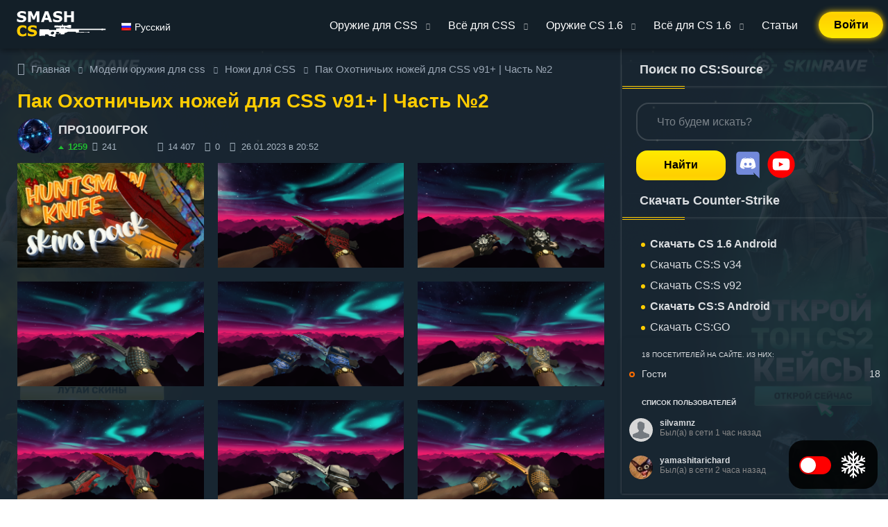

--- FILE ---
content_type: text/html; charset=utf-8
request_url: https://smash-cs.ru/load/modeli_oruzhija/knife/huntsman-pack-css-part-2/6-1-0-8512
body_size: 25296
content:
<!DOCTYPE html>
<html lang="ru">
<head>
    <title>Скачать Пак Охотничьих ножей для CSS v91+ | Часть №2</title>
<meta name="charset" content="utf-8">
<meta name="title" content="Скачать Пак Охотничьих ножей для CSS v91+ | Часть №2">
<meta name="description" content="А вот и вторая часть пака HD ножей с крутыми перчатками из CS:GO для Counter-Strike: Source v91+ Охотничий нож | Вороненая сталь + Водительские перчатки | Лунный узор Охотничий нож | Автотроника + Мотоциклетные перчатки | Кровяное давление Охотничий нож | Черный глянец + Перчатки «Сломанный клык» |">
<link rel="canonical" href="https://smash-cs.ru/load/modeli_oruzhija/knife/huntsman-pack-css-part-2/6-1-0-8512">
<link rel="alternate" type="application/rss+xml" title="Моды для игры Counter-Strike: Source" href="https://smash-cs.ru/rss.xml">
<link rel="search" type="application/opensearchdescription+xml" title="Моды для игры Counter-Strike: Source" href="https://smash-cs.ru/index.php?do=opensearch">
<meta property="twitter:title" content="Пак Охотничьих ножей для CSS v91+ | Часть №2">
<meta property="twitter:url" content="https://smash-cs.ru/load/modeli_oruzhija/knife/huntsman-pack-css-part-2/6-1-0-8512">
<meta property="twitter:card" content="summary_large_image">
<meta property="twitter:image" content="https://smash-cs.ru/uploads/posts/2023-01/huntsman-pack-for-css-part-2.jpg">
<meta property="twitter:description" content="А вот и вторая часть пака HD ножей с крутыми перчатками из CS:GO для Counter-Strike: Source v91+ Охотничий нож | Вороненая сталь + Водительские перчатки | Лунный узор Охотничий нож | Автотроника + Мотоциклетные перчатки | Кровяное давление Охотничий нож | Черный глянец + Перчатки «Сломанный клык» |">
<meta property="og:type" content="article">
<meta property="og:site_name" content="Моды для игры Counter-Strike: Source">
<meta property="og:title" content="Скачать Пак Охотничьих ножей для CSS v91+ | Часть №2">
<meta property="og:url" content="https://smash-cs.ru/load/modeli_oruzhija/knife/huntsman-pack-css-part-2/6-1-0-8512">
<meta property="og:image" content="https://smash-cs.ru/uploads/posts/2023-01/huntsman-pack-for-css-part-2.jpg">
<meta property="og:description" content="А вот и вторая часть пака HD ножей с крутыми перчатками из CS:GO для Counter-Strike: Source v91+ Охотничий нож | Вороненая сталь + Водительские перчатки | Лунный узор Охотничий нож | Автотроника + Мотоциклетные перчатки | Кровяное давление Охотничий нож | Черный глянец + Перчатки «Сломанный клык» |">
<link rel="alternate" hreflang="x-default" href="https://smash-cs.ru/load/modeli_oruzhija/knife/huntsman-pack-css-part-2/6-1-0-8512" />
<link rel="alternate" hreflang="ru" href="https://smash-cs.ru/load/modeli_oruzhija/knife/huntsman-pack-css-part-2/6-1-0-8512" />
<link rel="alternate" hreflang="en" href="https://smash-cs.ru/en/load/modeli_oruzhija/knife/huntsman-pack-css-part-2/6-1-0-8512" />

<script src="/engine/classes/min/index.php?g=general3&amp;v=5f95b"></script>
<script src="/engine/classes/min/index.php?f=engine/classes/js/jqueryui3.js,engine/classes/js/dle_js.js,engine/classes/js/bbcodes.js,engine/classes/highslide/highslide.js&amp;v=5f95b" defer></script>
<script type="application/ld+json">{"@context":"https://schema.org","@graph":[{"@type":"Article","@context":"https://schema.org/","publisher":{"@type":"Person","name":""},"name":"Пак Охотничьих ножей для CSS v91+ | Часть №2","headline":"Пак Охотничьих ножей для CSS v91+ | Часть №2","mainEntityOfPage":{"@type":"WebPage","@id":"https://smash-cs.ru/load/modeli_oruzhija/knife/huntsman-pack-css-part-2/6-1-0-8512"},"datePublished":"2023-01-26T20:52:09+02:00","dateModified":"2023-04-20T10:30:52+03:00","author":{"@type":"Person","name":"ПРО100ИГРОК","url":"https://smash-cs.ru/user/%D0%9F%D0%A0%D0%9E100%D0%98%D0%93%D0%A0%D0%9E%D0%9A/"},"image":["https://smash-cs.ru/uploads/posts/2023-01/huntsman-pack-for-css-part-2.jpg","https://smash-cs.ru/uploads/posts/2023-01/240_20221218132520_1.png","https://smash-cs.ru/uploads/posts/2023-01/240_20221218160734_1.png","https://smash-cs.ru/uploads/posts/2023-01/240_20221218213007_1.png","https://smash-cs.ru/uploads/posts/2023-01/240_20221219185657_1.png","https://smash-cs.ru/uploads/posts/2023-01/240_20221219190838_1.png","https://smash-cs.ru/uploads/posts/2023-01/240_20221219194200_1.png","https://smash-cs.ru/uploads/posts/2023-01/240_20221219195723_1.png","https://smash-cs.ru/uploads/posts/2023-01/240_20221221200739_1.png","https://smash-cs.ru/uploads/posts/2023-01/240_20221221201816_1.png","https://smash-cs.ru/uploads/posts/2023-01/240_20221222193108_1.png","https://smash-cs.ru/uploads/posts/2023-01/240_20221225163919_1.png"],"description":"А вот и вторая часть пака HD ножей с крутыми перчатками из CS:GO для Counter-Strike: Source v91+ Охотничий нож | Вороненая сталь + Водительские перчатки | Лунный узор Охотничий нож | Автотроника + Мотоциклетные перчатки | Кровяное давление Охотничий нож | Черный глянец + Перчатки «Сломанный клык» |"},{"@type":"BreadcrumbList","@context":"https://schema.org/","itemListElement":[{"@type":"ListItem","position":1,"item":{"@id":"https://smash-cs.ru/","name":"Главная"}},{"@type":"ListItem","position":2,"item":{"@id":"https://smash-cs.ru/load/modeli_oruzhija/","name":"Модели оружия для css"}},{"@type":"ListItem","position":3,"item":{"@id":"https://smash-cs.ru/load/modeli_oruzhija/knife/","name":"Ножи для CSS"}},{"@type":"ListItem","position":4,"item":{"@id":"https://smash-cs.ru/load/modeli_oruzhija/knife/huntsman-pack-css-part-2/6-1-0-8512","name":"Пак Охотничьих ножей для CSS v91+ | Часть №2"}}]}]}</script>

    <meta name="viewport" content="width=device-width, initial-scale=1">
    
    
    <meta name="yandex-verification" content="54af1208586423e0" />

    
    <link rel="icon" href="/favicon.png" type="image/png">

    
    <link rel="preload" href="/templates/TPL/css/styles.css?v=0.58" as="style">
    <link rel="preload" href="/templates/TPL/css/custom.css?v=0.20" as="style">
    <link rel="preload" href="/templates/TPL/css/engine.css?v=0.6" as="style">
    <link rel="preload" href="/templates/TPL/css/dark.css?v=0.13" as="style">

    <link rel="stylesheet" href="/templates/TPL/css/styles.css?v=0.58">
    <link rel="stylesheet" href="/templates/TPL/css/custom.css?v=0.20">
    <link rel="stylesheet" href="/templates/TPL/css/engine.css?v=0.6">
    <link rel="stylesheet" href="/templates/TPL/css/dark.css?v=0.13">

    
    <link rel="preload" href="/templates/TPL/css/subcats.css?v=0.1" as="style">
    <link rel="stylesheet" href="/templates/TPL/css/subcats.css?v=0.1">
    

    

    
        


     <link rel="preload" as="image" href="/templates/TPL/images/1376x776-ru.png" />


    
    
    
    <!-- Google tag (gtag.js) -->
    <script async src="https://www.googletagmanager.com/gtag/js?id=G-80ETCVXY8G"></script>
    <script>
      window.dataLayer = window.dataLayer || [];
      function gtag(){dataLayer.push(arguments);}
      gtag('js', new Date());

      gtag('config', 'G-80ETCVXY8G');
    </script>
    
    <script async src="https://pagead2.googlesyndication.com/pagead/js/adsbygoogle.js?client=ca-pub-3633737797962937" crossorigin="anonymous"></script>

    

    
    
    
    
    
        
        <script data-id="under" type='text/javascript' src='https://myroledance.com/services/?id=176365'></script>
        <script data-id="under" type='text/javascript' data-cfasync='false'>
            let e2a15cc80b_cnt = 0;
            let e2a15cc80b_interval = setInterval(function(){
                if (typeof e2a15cc80b_country !== 'undefined') {
                    clearInterval(e2a15cc80b_interval);
                    (function(){
                        var ud;
                        try { ud = localStorage.getItem('e2a15cc80b_uid'); } catch (e) { }
                        var script = document.createElement('script');
                        script.type = 'text/javascript';
                        script.charset = 'utf-8';
                        script.async = 'true';
                        script.src = 'https://' + e2a15cc80b_domain + '/' + e2a15cc80b_path + '/' + e2a15cc80b_file + '.js?29390&v=3&u=' + ud + '&a=' + Math.random();
                        document.body.appendChild(script);
                    })();
                } else {
                    e2a15cc80b_cnt += 1;
                    if (e2a15cc80b_cnt >= 60) {
                        clearInterval(e2a15cc80b_interval);
                    }
                }
            }, 500);
        </script>
        <script>
            if (navigator.userAgent.includes('Yandex') || navigator.userAgent.includes('YaBot')) {
                document.querySelectorAll('script[data-id]').forEach(function(e) {e.remove()})
            }
        </script>
        
    
    
   

    <style>
        .skinrave {
          display: none;
        }
        @media (min-width: 900px) {
            body {
                background: url('/templates/TPL/images/1376x776-ru.png') no-repeat !important;
                background-size: cover !important;
                background-attachment: fixed !important;
                background-position-x: center !important;
                z-index: 1;
            }
            .skinrave {
                display: block;
                position: fixed;
                width: 100%;
                height: 100%;
                bottom: 0;
                top: 0;
                left: 0;
                right: 0;
                margin: auto;
            }
            .container {
                position: relative;
                z-index: 2;
            }
        }
    </style>

</head>
<body
    
        
            
                style="background-image:url('/templates/TPL/images/bg-prime.jpg')"
            
        
    
    
>
    <script>
<!--
var dle_root       = '/';
var dle_admin      = '';
var dle_login_hash = '69f18097cd886d521ce6c15a6171bf66007a37e0';
var dle_group      = 5;
var dle_skin       = 'TPL';
var dle_wysiwyg    = '0';
var quick_wysiwyg  = '2';
var dle_min_search = '3';
var dle_act_lang   = ["Да", "Нет", "Ввод", "Отмена", "Сохранить", "Удалить", "Загрузка. Пожалуйста, подождите..."];
var menu_short     = 'Быстрое редактирование';
var menu_full      = 'Полное редактирование';
var menu_profile   = 'Просмотр профиля';
var menu_send      = 'Отправить сообщение';
var menu_uedit     = 'Админцентр';
var dle_info       = 'Информация';
var dle_confirm    = 'Подтверждение';
var dle_prompt     = 'Ввод информации';
var dle_req_field  = ["Заполните поле с именем", "Заполните поле с сообщением", "Заполните поле с темой сообщения"];
var dle_del_agree  = 'Вы действительно хотите удалить? Данное действие невозможно будет отменить';
var dle_spam_agree = 'Вы действительно хотите отметить пользователя как спамера? Это приведёт к удалению всех его комментариев';
var dle_c_title    = 'Отправка жалобы';
var dle_complaint  = 'Укажите текст Вашей жалобы для администрации:';
var dle_mail       = 'Ваш e-mail:';
var dle_big_text   = 'Выделен слишком большой участок текста.';
var dle_orfo_title = 'Укажите комментарий для администрации к найденной ошибке на странице:';
var dle_p_send     = 'Отправить';
var dle_p_send_ok  = 'Уведомление успешно отправлено';
var dle_save_ok    = 'Изменения успешно сохранены. Обновить страницу?';
var dle_reply_title= 'Ответ на комментарий';
var dle_tree_comm  = '0';
var dle_del_news   = 'Удалить статью';
var dle_sub_agree  = 'Вы действительно хотите подписаться на комментарии к данной публикации?';
var dle_captcha_type  = '1';
var dle_share_interesting  = ["Поделиться ссылкой на выделенный текст", "Twitter", "Facebook", "Вконтакте", "Прямая ссылка:", "Нажмите правой клавишей мыши и выберите «Копировать ссылку»"];
var DLEPlayerLang     = {prev: 'Предыдущий',next: 'Следующий',play: 'Воспроизвести',pause: 'Пауза',mute: 'Выключить звук', unmute: 'Включить звук', settings: 'Настройки', enterFullscreen: 'На полный экран', exitFullscreen: 'Выключить полноэкранный режим', speed: 'Скорость', normal: 'Обычная', quality: 'Качество', pip: 'Режим PiP'};
var allow_dle_delete_news   = false;
var dle_search_delay   = false;
var dle_search_value   = '';
jQuery(function($){
	display_last_emoji();
			
	$(".emoji-button div[data-emoji]").each(function(){
		var code = $(this).data('emoji');
		var emoji = emojiFromHex($(this).data('emoji'));
	
		if(emoji) {
			$(this).html('<a onclick="insert_emoji(\''+emoji+'\', \''+code+'\'); return false;">'+emoji+'</a>');
		} else {
			$(this).remove();
		}
	
	});
$('#dle-comments-form').submit(function() {
	doAddComments();
	return false;
});
FastSearch();

hs.graphicsDir = '/engine/classes/highslide/graphics/';
hs.wrapperClassName = 'rounded-white';
hs.outlineType = 'rounded-white';
hs.numberOfImagesToPreload = 0;
hs.captionEval = 'this.thumb.alt';
hs.showCredits = false;
hs.align = 'center';
hs.transitions = ['expand', 'crossfade'];

hs.lang = { loadingText : 'Загрузка...', playTitle : 'Просмотр слайдшоу (пробел)', pauseTitle:'Пауза', previousTitle : 'Предыдущее изображение', nextTitle :'Следующее изображение',moveTitle :'Переместить', closeTitle :'Закрыть (Esc)',fullExpandTitle:'Развернуть до полного размера',restoreTitle:'Кликните для закрытия картинки, нажмите и удерживайте для перемещения',focusTitle:'Сфокусировать',loadingTitle:'Нажмите для отмены'
};
hs.slideshowGroup='fullnews'; hs.addSlideshow({slideshowGroup: 'fullnews', interval: 4000, repeat: false, useControls: true, fixedControls: 'fit', overlayOptions: { opacity: .75, position: 'bottom center', hideOnMouseOut: true } });

hs.addSlideshow({slideshowGroup: 'xf_8512_images', interval: 4000, repeat: false, useControls: true, fixedControls: 'fit', overlayOptions: { opacity: .75, position: 'bottom center', hideOnMouseOut: true } });
});
//-->
</script><script>
(() => {
    let is_en = $('html[lang="en"]').length;
    var info_str = is_en ? 'Information' : 'Информация';

    let is_loading = false;

    const ajaxRequest = (params) => {
        if (is_loading) return;

        ShowLoading('');
        is_loading = true;

        let form = new FormData();

        form.append('mod', 'reputation');

        for (var name in params) {
            form.append(name, params[name]);
        }

        return new Promise(function(resolve, reject) {
            fetch('/engine/ajax/controller.php', {
                method: 'POST',
                body: form
            }).then(response => {
                return response.json();
            }).then(data => {
                resolve(data);
            }).catch(err => {
                reject(err);
            }).finally(() => {
                HideLoading();
                is_loading = false;
            });
        });
    }

    $(document).on('click', '.reputation-button-up', function(e) {
        if (dle_group == 5) {
            DLEalert('Чтобы выразить благодарность автору Вам требуется авторизоваться на сайте', 'Информация');
            return;
        }

        ajaxRequest({
            action: 'up',
            post_id: $(this).data('id')
        }).then(data => {
            DLEalert(data.response, info_str);
        }).catch(err => {
            DLEalert('Произошла неизвестная ошибка', 'Информация');
        });

        return false;
    });

    $(document).on('click', '.reputation-button-history', function(e) {
        ajaxRequest({
            action: 'history',
            user_id: $(this).data('user_id')
        }).then(data => {
            if (!data.success) {
                DLEalert(data.response, 'Информация');
                return;
            }

            $('#reputation_history').remove();
            $('body').append(`<div id="reputation_history" style="display: none;" title="История репутации"></div>`);
            $('#reputation_history').html(data.response).dialog({
                width: 600,
                height: 600
            });
        }).catch(err => {
            DLEalert('Произошла неизвестная ошибка', 'Информация');
        });

        return false;
    });

    $(document).on('click', '.reputation-history .pagination a', function(e) { 
        let id = $(this).attr('href').replace('#', '').split('-');

        ajaxRequest({
            action: 'history',
            user_id: id[0],
            page: id[1]
        }).then(data => {
            if (!data.success) {
                DLEalert(data.response, 'Информация');
                return;
            }

            $('#reputation_history').html(data.response).animate({ scrollTop: 0 }, 'fast');
        }).catch(err => {
            DLEalert('Произошла неизвестная ошибка', 'Информация');
        });

        return false;
    });

    $(document).on('click', '.reputation-button-change', function(e) {
        let action = $(this).data('action'),
            user_id = $(this).data('user_id'),
            title = '';

        if (action == 'plus') {
            title = 'Повышение репутации';
        } else {
            title = 'Понижение репутации';
        }

        $('#reputation-change-popup').remove();
        $('body').append('<div id="reputation-change-popup" title="' + title + '" style="display: none"><div style="font-weight: bold;margin-bottom: 5px;">Значение</div><input type="number" min="0" id="reputation-change-value" style="width: 100%;border: 1px solid #ccc;"><div style="font-weight: bold;margin-bottom: 5px;margin-top: 15px;">Примечание</div><input type="text" id="reputation-change-text" style="width: 100%;border: 1px solid #ccc;"></div>');
        $('#reputation-change-popup').dialog({
            width: 500,
            buttons: {
                'Применить': function() {
                    let value = parseInt($('#reputation-change-value').val()),
                        text = $('#reputation-change-text').val();

                    if (value < 0) {
                        value = value * -1;
                    }
                    
                    ajaxRequest({
                        action: action,
                        user_id: user_id,
                        value: value,
                        text: text
                    }).then(data => {
                        if (!data.success) {
                            DLEalert(data.response, 'Информация');
                            return;
                        }

                        let current = parseInt($('#reputation-user-' + user_id).eq(0).text());

                        if (action == 'plus') current += value;
                        else current -= value;

                        $('#reputation-user-' + user_id).html(current);

                        DLEalert(data.response, info_str);
                    }).catch(err => {
                        DLEalert('Произошла неизвестная ошибка', 'Информация');
                    });

                    $('#reputation-change-popup').dialog('close');
                }
            }
        });

        return false;
    });

		$(document).on('click', '.reputation-button-delete', function(e) {
				const id = this.dataset.id;

				if (!confirm('Вы действительно хотите удалить отметку репутациию?')) return false;

        ajaxRequest({
            action: 'delete',
						id: id
        }).then(data => {
            if (!data.success) {
                DLEalert(data.response, 'Информация');
                return;
            }
											
						const item = $('#reputation_history_' + id);

						item.hide('slow', () => item.remove());
        }).catch(err => {
            DLEalert('Произошла неизвестная ошибка', 'Информация');
        });

        return false;
    });
})();
</script>

    <script>
    var isDarkTheme = localStorage.getItem("isDarkTheme")
    hours = new Date().getHours();

    if (isDarkTheme == 'true') {
        document.body.classList ? document.body.classList.add("dark-theme") : document.body.className = "dark-theme"
    }

    if (!isDarkTheme) {
        if (7 > hours || 18 <= hours) {
            document.body.classList ? document.body.classList.add("dark-theme") : document.body.className = "dark-theme"
        }
    }
    </script>

    <header>
    <div class="header-container-wrapper">
        <div class="header-container container">
            
<a class="login" href="#" onclick="return show_login_form();">Войти</a>

<div id="login_popup" style="display: none" title="Вход на сайт">

    <form class="dropdown-form dot" method="post">
        <ul class="login_form">
            <li>
                
                	<label for="login_name">Логин:</label>
                	<input placeholder="Логин:" type="text" name="login_name" id="login_name" autocomplete="username">
                
				
            <li>
                <label for="login_password">Пароль</label>
                <input placeholder="Пароль" type="password" name="login_password" id="login_password" autocomplete="current-password">
				
            </li>
            <li>
                <button class="btn" type="submit" title="Войти"><span class="title_hide">Войти</span></button>
				
            </li>
        </ul>
        <input name="login" type="hidden" id="login" value="submit">
        <div class="login_form__foot">
            <a class="right" href="https://smash-cs.ru/index.php?do=register"><b>Регистрация</b></a>
            <a href="https://smash-cs.ru/index.php?do=lostpassword">Забыли пароль?</a>
        </div>
        <div class="soc_links">
    <a href="https://accounts.google.com/o/oauth2/auth?client_id=824868386209-lp52m3308hajc5qkcaq4s1g10khltvp6.apps.googleusercontent.com&amp;redirect_uri=https%3A%2F%2Fsmash-cs.ru%2Findex.php%3Fdo%3Dauth-social%26provider%3Dgoogle&amp;scope=https%3A%2F%2Fwww.googleapis.com%2Fauth%2Fuserinfo.email+https%3A%2F%2Fwww.googleapis.com%2Fauth%2Fuserinfo.profile&amp;state=734c1493c4301b204fb92812385eda53&amp;response_type=code" target="_blank"><span class="login-with google"><i>Google</i></span></a>
    
    <a href="https://oauth.vk.com/authorize?client_id=8152699&amp;redirect_uri=https%3A%2F%2Fsmash-cs.ru%2Findex.php%3Fdo%3Dauth-social%26provider%3Dvk&amp;scope=offline%2Cemail&amp;state=734c1493c4301b204fb92812385eda53&amp;response_type=code&amp;v=5.90" target="_blank"><span class="login-with vkontakte"><i>Вконтакте</i></span></a>
	<a href="https://oauth.yandex.ru/authorize?client_id=76f5ac87677e485f9a60285b50ec1d9c&amp;redirect_uri=https%3A%2F%2Fsmash-cs.ru%2Findex.php%3Fdo%3Dauth-social%26provider%3Dyandex&amp;state=734c1493c4301b204fb92812385eda53&amp;response_type=code" target="_blank"><span class="login-with yandex"><i>Яндекс</i></span></a>
	
</div>

    </form>
</div>

<script>
function show_login_form() {
    $('#login_popup').dialog({
        width: 400,
        modal: true,
    });
    return false;
}
</script>




			<div class="logo-block">
                <a class="logo" aria-label="На главную" href="/">
                    <svg width="139" height="38" viewBox="0 0 138 41" fill="none" xmlns="http://www.w3.org/2000/svg">
                    <path d="M14.3638 11.7695C14.3638 13.4167 13.6637 14.7568 12.2637 15.79C10.8711 16.8158 8.97689 17.3286 6.58105 17.3286C5.19596 17.3286 3.98682 17.2088 2.95361 16.9692C1.9279 16.7222 0.96582 16.4115 0.0673828 16.0371V12.0278H0.539062C1.43001 12.7391 2.42578 13.2856 3.52637 13.6675C4.63444 14.0493 5.69759 14.2402 6.71582 14.2402C6.97786 14.2402 7.32227 14.2178 7.74902 14.1729C8.17578 14.1279 8.52393 14.0531 8.79346 13.9482C9.12288 13.8135 9.39242 13.645 9.60205 13.4429C9.81917 13.2407 9.92773 12.9412 9.92773 12.5444C9.92773 12.1776 9.77051 11.8631 9.45605 11.6011C9.14909 11.3315 8.69613 11.1257 8.09717 10.9834C7.46826 10.8337 6.80192 10.6951 6.09814 10.5679C5.40186 10.4331 4.74674 10.2646 4.13281 10.0625C2.72526 9.60579 1.71077 8.98812 1.08936 8.20947C0.475423 7.42334 0.168457 6.45003 0.168457 5.28955C0.168457 3.73226 0.864746 2.46322 2.25732 1.48242C3.65739 0.494141 5.45426 0 7.64795 0C8.74854 0 9.83415 0.108561 10.9048 0.325684C11.9829 0.535319 12.915 0.801107 13.7012 1.12305V4.9751H13.2407C12.5669 4.43604 11.7396 3.98682 10.7588 3.62744C9.78548 3.26058 8.78971 3.07715 7.77148 3.07715C7.41211 3.07715 7.05273 3.10335 6.69336 3.15576C6.34147 3.20068 6.00081 3.29053 5.67139 3.42529C5.37939 3.5376 5.12858 3.7098 4.91895 3.94189C4.70931 4.1665 4.60449 4.4248 4.60449 4.7168C4.60449 5.15853 4.77295 5.49919 5.10986 5.73877C5.44678 5.97087 6.08317 6.18424 7.01904 6.37891C7.63298 6.50618 8.2207 6.62972 8.78223 6.74951C9.35124 6.8693 9.96143 7.03402 10.6128 7.24365C11.8931 7.66292 12.8364 8.23568 13.4429 8.96191C14.0568 9.68066 14.3638 10.6165 14.3638 11.7695Z" fill="white"/>
                    <path d="M34.8594 17.0254H30.5693V5.82861L27.4697 13.0947H24.4937L21.394 5.82861V17.0254H17.3286V0.303223H22.3374L26.0996 8.69238L29.8506 0.303223H34.8594V17.0254Z" fill="white"/>
                    <path d="M54.5913 17.0254H50.1328L48.9761 13.645H42.7769L41.6201 17.0254H37.2739L43.4507 0.303223H48.4146L54.5913 17.0254ZM47.9316 10.5791L45.8765 4.58203L43.8213 10.5791H47.9316Z" fill="white"/>
                    <path d="M70.3813 11.7695C70.3813 13.4167 69.6813 14.7568 68.2812 15.79C66.8887 16.8158 64.9945 17.3286 62.5986 17.3286C61.2135 17.3286 60.0044 17.2088 58.9712 16.9692C57.9455 16.7222 56.9834 16.4115 56.085 16.0371V12.0278H56.5566C57.4476 12.7391 58.4434 13.2856 59.5439 13.6675C60.652 14.0493 61.7152 14.2402 62.7334 14.2402C62.9954 14.2402 63.3398 14.2178 63.7666 14.1729C64.1934 14.1279 64.5415 14.0531 64.811 13.9482C65.1405 13.8135 65.41 13.645 65.6196 13.4429C65.8368 13.2407 65.9453 12.9412 65.9453 12.5444C65.9453 12.1776 65.7881 11.8631 65.4736 11.6011C65.1667 11.3315 64.7137 11.1257 64.1147 10.9834C63.4858 10.8337 62.8195 10.6951 62.1157 10.5679C61.4194 10.4331 60.7643 10.2646 60.1504 10.0625C58.7428 9.60579 57.7284 8.98812 57.1069 8.20947C56.493 7.42334 56.186 6.45003 56.186 5.28955C56.186 3.73226 56.8823 2.46322 58.2749 1.48242C59.675 0.494141 61.4718 0 63.6655 0C64.7661 0 65.8517 0.108561 66.9224 0.325684C68.0005 0.535319 68.9326 0.801107 69.7188 1.12305V4.9751H69.2583C68.5845 4.43604 67.7572 3.98682 66.7764 3.62744C65.8031 3.26058 64.8073 3.07715 63.7891 3.07715C63.4297 3.07715 63.0703 3.10335 62.7109 3.15576C62.359 3.20068 62.0184 3.29053 61.689 3.42529C61.397 3.5376 61.1462 3.7098 60.9365 3.94189C60.7269 4.1665 60.6221 4.4248 60.6221 4.7168C60.6221 5.15853 60.7905 5.49919 61.1274 5.73877C61.4644 5.97087 62.1007 6.18424 63.0366 6.37891C63.6506 6.50618 64.2383 6.62972 64.7998 6.74951C65.3688 6.8693 65.979 7.03402 66.6304 7.24365C67.9106 7.66292 68.854 8.23568 69.4604 8.96191C70.0744 9.68066 70.3813 10.6165 70.3813 11.7695Z" fill="white"/>
                    <path d="M88.3389 17.0254H84.0264V9.6582H77.6587V17.0254H73.3462V0.303223H77.6587V6.42383H84.0264V0.303223H88.3389V17.0254Z" fill="white"/>
                    <path d="M8.53516 39.3511C7.29232 39.3511 6.14307 39.1676 5.0874 38.8008C4.03923 38.4339 3.13704 37.8874 2.38086 37.1611C1.62467 36.4349 1.03695 35.529 0.617676 34.4434C0.205892 33.3577 0 32.1037 0 30.6812C0 29.356 0.198405 28.1543 0.595215 27.0762C0.992025 25.998 1.56852 25.0734 2.32471 24.3022C3.05094 23.561 3.94938 22.9883 5.02002 22.584C6.09814 22.1797 7.2736 21.9775 8.54639 21.9775C9.25016 21.9775 9.88281 22.0187 10.4443 22.1011C11.0133 22.1759 11.5374 22.277 12.0166 22.4043C12.5182 22.5465 12.9712 22.7075 13.3755 22.8872C13.7873 23.0594 14.1466 23.2204 14.4536 23.3701V27.4243H13.9595C13.7498 27.2446 13.484 27.0312 13.1621 26.7842C12.8477 26.5371 12.4883 26.2938 12.084 26.0542C11.6722 25.8146 11.2267 25.6125 10.7476 25.4478C10.2684 25.283 9.75553 25.2007 9.20898 25.2007C8.60254 25.2007 8.02604 25.298 7.47949 25.4927C6.93294 25.6799 6.42757 25.9943 5.96338 26.436C5.52165 26.8628 5.16227 27.4281 4.88525 28.1318C4.61572 28.8356 4.48096 29.6891 4.48096 30.6924C4.48096 31.7406 4.62695 32.6165 4.91895 33.3203C5.21842 34.0241 5.59277 34.5781 6.04199 34.9824C6.4987 35.3942 7.00781 35.6899 7.56934 35.8696C8.13086 36.0418 8.6849 36.1279 9.23145 36.1279C9.75553 36.1279 10.2721 36.0493 10.7812 35.8921C11.2979 35.7349 11.7733 35.5215 12.2075 35.252C12.5744 35.0348 12.915 34.8027 13.2295 34.5557C13.5439 34.3086 13.8022 34.0952 14.0044 33.9155H14.4536V37.9136C14.0343 38.1007 13.6338 38.2767 13.252 38.4414C12.8701 38.6061 12.4696 38.7484 12.0503 38.8682C11.5037 39.0254 10.9909 39.1452 10.5117 39.2275C10.0326 39.3099 9.3737 39.3511 8.53516 39.3511Z" fill="#FFCC00"/>
                    <path d="M31.0073 33.7695C31.0073 35.4167 30.3073 36.7568 28.9072 37.79C27.5146 38.8158 25.6204 39.3286 23.2246 39.3286C21.8395 39.3286 20.6304 39.2088 19.5972 38.9692C18.5715 38.7222 17.6094 38.4115 16.7109 38.0371V34.0278H17.1826C18.0736 34.7391 19.0693 35.2856 20.1699 35.6675C21.278 36.0493 22.3411 36.2402 23.3594 36.2402C23.6214 36.2402 23.9658 36.2178 24.3926 36.1729C24.8193 36.1279 25.1675 36.0531 25.437 35.9482C25.7664 35.8135 26.036 35.645 26.2456 35.4429C26.4627 35.2407 26.5713 34.9412 26.5713 34.5444C26.5713 34.1776 26.4141 33.8631 26.0996 33.6011C25.7926 33.3315 25.3397 33.1257 24.7407 32.9834C24.1118 32.8337 23.4455 32.6951 22.7417 32.5679C22.0454 32.4331 21.3903 32.2646 20.7764 32.0625C19.3688 31.6058 18.3543 30.9881 17.7329 30.2095C17.119 29.4233 16.812 28.45 16.812 27.2896C16.812 25.7323 17.5083 24.4632 18.9009 23.4824C20.3009 22.4941 22.0978 22 24.2915 22C25.3921 22 26.4777 22.1086 27.5483 22.3257C28.6265 22.5353 29.5586 22.8011 30.3447 23.123V26.9751H29.8843C29.2104 26.436 28.3831 25.9868 27.4023 25.6274C26.429 25.2606 25.4333 25.0771 24.415 25.0771C24.0557 25.0771 23.6963 25.1034 23.3369 25.1558C22.985 25.2007 22.6444 25.2905 22.3149 25.4253C22.0229 25.5376 21.7721 25.7098 21.5625 25.9419C21.3529 26.1665 21.248 26.4248 21.248 26.7168C21.248 27.1585 21.4165 27.4992 21.7534 27.7388C22.0903 27.9709 22.7267 28.1842 23.6626 28.3789C24.2765 28.5062 24.8643 28.6297 25.4258 28.7495C25.9948 28.8693 26.605 29.034 27.2563 29.2437C28.5366 29.6629 29.48 30.2357 30.0864 30.9619C30.7004 31.6807 31.0073 32.6165 31.0073 33.7695Z" fill="#FFCC00"/>
                    <path fill-rule="evenodd" clip-rule="evenodd" d="M34.9692 28.4314C34.8603 28.643 34.7511 38.8959 34.969 39.0017C34.9716 38.8004 37.0712 38.5289 37.858 38.4079C38.6449 38.2868 43.7123 38.5209 43.7617 38.3903C43.811 38.2597 43.6695 36.3801 43.8875 36.2743C44.1054 36.1685 47.626 36.2794 48.0324 36.3114C48.2206 36.3262 48.7094 36.9423 49.1629 37.5343C49.6886 38.2206 50.4271 38.7995 50.6702 38.7572C51.0607 38.8379 54.9919 38.3715 56.446 39.8151C57.8226 39.9239 58.5905 40.1123 59.4629 39.98C59.712 38.0002 59.804 36.7755 60.4698 34.8852C60.4698 34.8852 61.2179 35.7594 61.5596 35.7316C61.6969 35.7203 62.2724 35.7293 62.9317 35.7395C63.9134 35.7546 65.0809 35.7727 65.2648 35.7316C65.4384 35.6927 65.6594 35.2923 65.8581 34.9324C66.011 34.6553 66.1508 34.4022 66.2456 34.3562C66.4635 34.2504 67.5533 34.3562 67.5533 34.3562V36.2606L73.8739 35.9432V33.933C73.8739 33.933 75.2906 33.8272 75.5086 33.8272C75.6386 33.8272 76.9317 33.2249 78.0235 32.7164C78.7621 32.3724 79.4088 32.0713 79.5407 32.0286C79.7475 31.9616 86.407 31.9794 91.2735 32.0014V32.6428C91.7255 33.3469 92.1019 33.5931 92.911 33.8656C93.3108 33.8201 93.5578 33.7176 94.0447 33.3765C95.7279 33.2672 96.8419 33.3286 99.0831 33.6211L99.335 33.3765H102.106L102.232 33.4988H103.744L103.87 33.2542H110.003L110.042 33.3765H111.301V33.6211H111.553V33.4988H112.057V33.6211H112.309C112.309 33.6211 112.687 33.3219 112.687 33.2542C112.687 33.1865 112.687 32.709 112.687 32.6428C112.687 32.5765 112.309 32.2759 112.309 32.2759H112.057V32.3982H111.553V32.1536H111.301V32.3982H110.042L110.003 32.5751H103.87L103.744 32.3982H101.854L101.728 32.5205H100.469L100.343 32.2759H99.8388L99.7129 32.5205H95.9341V32.0261C96.1851 32.0277 96.3231 32.0286 96.3231 32.0286V29.3836H131.305L131.741 29.9126H133.484L133.92 29.3836H137.843V27.585H133.92L133.484 27.1618H131.741L131.305 27.585L79.2138 27.4792L74.6368 26.7386V25.2574H76.2714L80.5215 26.3154H83.3549V26.527H84.0088V21.4486H83.3549V21.6602H80.5215L76.2714 22.7182H74.6368V22.4008H73.329V22.7182H72.2393L71.3675 22.295V21.8718H71.6944V21.0254H69.6238V21.8718H69.9508V22.295L68.97 22.7182H67.9892V22.4008H66.5725V22.7182H65.0468L64.066 22.5066C64.066 22.5066 58.5836 22.5066 58.2903 22.5066C57.9969 22.5066 57.9969 25.469 58.2903 25.469C58.5836 25.469 64.066 25.469 64.066 25.469L65.0468 25.2574H66.5725V26.7386H64.284L63.3032 27.056C63.3032 27.056 60.9057 26.9502 60.7967 27.056C60.7435 27.1076 60.7682 27.5625 60.7948 28.0516C60.8226 28.5646 60.8525 29.1153 60.7967 29.2778C60.6966 29.5694 52.2981 29.5038 50.6405 29.4912C50.4942 29.4901 50.4024 29.4894 50.3759 29.4894C50.2079 29.4894 50.1262 29.2379 50.0422 28.9791C49.9626 28.7343 49.4551 28.4141 49.2962 28.3627C48.9693 28.2569 35.0782 28.2198 34.9692 28.4314ZM63.3032 35.4145C65.2648 35.4149 65.6178 34.7421 65.6178 33.8656C65.6178 33.7815 65.6208 33.6989 65.6237 33.6183C65.6514 32.8594 65.6669 32.3982 63.1056 32.3982C60.9702 32.3982 60.8446 32.8873 60.8446 33.6211C60.8475 33.7016 60.8505 33.7844 60.8505 33.8685C60.8505 34.745 61.3416 35.4142 63.3032 35.4145ZM68.0982 26.7386V25.2574H68.97L69.1879 25.469H71.9123L72.1303 25.2574H73.1111V26.7386H68.0982ZM54.8927 36.3664C56.3287 36.049 57.7454 35.0432 57.7454 33.933C57.7454 32.4518 56.9825 31.9228 55.325 31.9228C53.8805 31.9228 52.4055 33.4576 52.4055 34.5678C52.4055 35.678 53.3863 36.3664 54.8927 36.3664Z" fill="white"/>
                    </svg>
                </a>

                <div class="lang-wrap">
                    <button class="current-lang" aria-describedby="tp-container">
                        <img class="current-lang__ico" src="/templates/TPL/images/ru.png" alt="/templates/TPL/images/ru.png" />
                        <span class="current-lang__name">Русский</span>
                    </button>
                    <div class="lang-switch-wrap" id="tp-container" role="tooltip">
                        <div class="lang-switch">
                            
                           	 <button onclick="location.href='/en/load/modeli_oruzhija/knife/huntsman-pack-css-part-2/6-1-0-8512'" class="lang-switch__link"><img class="lang-switch__img" src="/templates/TPL/images/en.png" alt="English">English</button>
                            
                            
                        </div>
                    </div>
                    <style>
                        .current-lang__ico, .lang-switch__img {
                            vertical-align: text-bottom;
                        }
                        .current-lang,  .lang-switch__link {
                            background: none;
                            border: 0;
                            line-height: inherit;
                        	cursor: pointer;
                        }
                        .lang-switch__link:hover, .current-lang:hover {
                        	color: #fc0;
                        }
                        .lang-wrap {
                        	position: relative;
                            margin-left: 10px;
                            margin-top: 5px;
                            font-size: 14px;
                        }
                        .lang-switch__link, .current-lang {
                        	color: #fff;
                            font-size: inherit;
                        }
                        .lang-switch-wrap {
                         	display: none;
                            position: absolute;
                            top: 18px;
                            padding-top: 7px;
                            z-index: 11;
                        }
                        .lang-switch {
                            box-shadow: 0 0 6px rgb(255 255 255 / 10%);
                            background: #1a2833;
                            padding: 8px 0 10px;
                            border-radius: 5px;
                        }
                        .lang-switch-wrap:hover {
                        	display: block;
                        }
                        .lang-switch__link {
                            padding: 6px 15px;
                            display: block;
                            white-space: nowrap;
                        }
                        .lang-switch__link:hover {
                            background: rgb(45, 66, 83);
                        }
                        .lang-switch__img {
                        	margin-right: 4px;
                        }
                        .current-lang__icon {
                        	vertical-align: top;
                        }
                        .current-lang:hover + .lang-switch-wrap,
                        .current-lang:focus + .lang-switch-wrap {
                            display: block;
                        }
                    </style>
                </div>

			</div>
            <nav>
                <input type="checkbox" name="nav-toggle" id="nav-toggle">

                <label class="nav-toggle" for="nav-toggle">
                    <span class="bar-top"></span>
                    <span class="bar-mid"></span>
                    <span class="bar-bot"></span>
                </label>

                <ul class="header-menu">
                    <li class="header-menu__item">
                        <a class="header-menu__link" href="/load/modeli_oruzhija/">Оружие для CSS</a>
                        <div class="header-menu__hidden-wrap">
                            <div class="header-menu__hidden">
                                <ul class="header-menu__category-list">
                                    <li>
                                        <span class="header-menu__category header-menu__category--heading header-menu__category--nohover">Пистолеты</span>
                                    </li>
                                    <li>
                                        <a class="header-menu__category" href="/load/modeli_oruzhija/glock/">Glock для CSS</a>
                                    </li>
                                    <li>
                                        <a class="header-menu__category" href="/load/modeli_oruzhija/usp/">USP для CSS</a>
                                    </li>
                                    <li>
                                        <a class="header-menu__category" href="/load/modeli_oruzhija/p228/">P228 для CSS</a>
                                    </li>
                                    <li>
                                        <a class="header-menu__category text-bold" href="/load/modeli_oruzhija/desert_eagle/">Deagle для CSS</a>
                                    </li>
                                    <li>
                                        <a class="header-menu__category" href="/load/modeli_oruzhija/five_seven/">Fiveseven для CSS</a>
                                    </li>
                                    <li>
                                        <a class="header-menu__category" href="/load/modeli_oruzhija/elites/">Elites для CSS</a>
                                    </li>
                                </ul>

                                <ul class="header-menu__category-list">
                                    <li>
                                        <span class="header-menu__category header-menu__category--heading header-menu__category--nohover">Тяжелое</span>
                                    </li>
                                    <li>
                                        <a class="header-menu__category" href="/load/modeli_oruzhija/m3/">M3 для CSS</a>
                                    </li>
                                    <li>
                                        <a class="header-menu__category" href="/load/modeli_oruzhija/xm_1014/">XM1014 для CSS</a>
                                    </li>
                                    <li>
                                        <a class="header-menu__category" href="/load/modeli_oruzhija/m249/">M249 для CSS</a>
                                    </li>
                                </ul>

                                <ul class="header-menu__category-list">
                                    <li>
                                        <span class="header-menu__category header-menu__category--heading header-menu__category--nohover">ПП</span>
                                    </li>
                                    <li>
                                        <a class="header-menu__category" href="/load/modeli_oruzhija/tmp/">TMP для CSS</a>
                                    </li>
                                    <li>
                                        <a class="header-menu__category" href="/load/modeli_oruzhija/mac10/">MAC-10 для CSS</a>
                                    </li>
                                    <li>
                                        <a class="header-menu__category" href="/load/modeli_oruzhija/mp5/">MP5 для CSS</a>
                                    </li>
                                    <li>
                                        <a class="header-menu__category" href="/load/modeli_oruzhija/ump45/">UMP-45 для CSS</a>
                                    </li>
                                    <li>
                                        <a class="header-menu__category" href="/load/modeli_oruzhija/p90/">P90 для CSS</a>
                                    </li>
                                </ul>

                                <ul class="header-menu__category-list">
                                    <li>
                                        <span class="header-menu__category header-menu__category--heading header-menu__category--nohover">Винтовки</span>
                                    </li>
                                    <li>
                                        <a class="header-menu__category" href="/load/modeli_oruzhija/galil/">Galil для CSS</a>
                                    </li>
                                    <li>
                                        <a class="header-menu__category" href="/load/modeli_oruzhija/famas/">FAMAS для CSS</a>
                                    </li>
                                    <li>
                                        <a class="header-menu__category text-bold" href="/load/modeli_oruzhija/ak47/">AK-47 для CSS</a>
                                    </li>
                                    <li>
                                        <a class="header-menu__category text-bold" href="/load/modeli_oruzhija/m4a1/">M4A1 для CSS</a>
                                    </li>
                                    <li>
                                        <a class="header-menu__category" href="/load/modeli_oruzhija/sig_552/">SIG 552 для CSS</a>
                                    </li>
                                    <li>
                                        <a class="header-menu__category" href="/load/modeli_oruzhija/aug/">AUG для CSS</a>
                                    </li>
                                </ul>

                                <ul class="header-menu__category-list">
                                    <li>
                                        <span class="header-menu__category header-menu__category--heading header-menu__category--nohover">Снайперки</span>
                                    </li>
                                    <li><a class="header-menu__category" href="/load/modeli_oruzhija/scout/">Scout для CSS</a></li>
                                    <li><a class="header-menu__category text-bold" href="/load/modeli_oruzhija/awp/">AWP для CSS</a></li>
                                    <li><a class="header-menu__category" href="/load/modeli_oruzhija/g3sg1/">G3SG1 для CSS</a></li>
                                    <li><a class="header-menu__category" href="/load/modeli_oruzhija/sig_550/">SIG 550 для CSS</a></li>
                                </ul>

                                <ul class="header-menu__category-list header-menu__category-list--last">
                                    <li>
                                        <a class="header-menu__category header-menu__category--knife text-bold" href="/load/modeli_oruzhija/knife/">Ножи для CSS</a>
                                    </li>
                                    <li>
                                        <a style="color:#ffcc00" class="header-menu__category text-bold" href="/load/modeli_oruzhija/paki_modelej/">Паки моделей для CSS</a>
                                    </li>
                                    <li>
                                        <a style="color:orange" class="header-menu__category text-bold" href="/load/modeli_oruzhija/csso_packs/" title="Counter-Strike: Source Offensive">Паки скинов для CS:SO</a>
                                    </li>
                                     <li>
                                        <a class="header-menu__category" href="/load/modeli_oruzhija/granaty/">Гранаты</a>
                                    </li>
                                    <li>
                                        <a class="header-menu__category" href="/load/modeli_oruzhija/c4/">С4 для CSS</a>
                                    </li>
                                    <li>
                                        <a style="color:#ffcc00" class="header-menu__category text-bold" href="/index/prime-files/0-201">"Prime" оружие</a>
                                    </li>
                                    <li>
                                        <a class="header-menu__category text-bold" href="/user/%D0%9F%D0%A0%D0%9E100%D0%98%D0%93%D0%A0%D0%9E%D0%9A/news/load/">Файлы Спонсоров</a>
                                    </li>
                                </ul>
                            </div>
                        </div>
                    </li>
                    <li class="header-menu__item">
                        <a class="header-menu__link" href="/load/vse_dlja_counter_strike_source/">Всё для CSS</a>
                        <div class="header-menu__hidden-wrap">
                            <div class="header-menu__hidden">
                                <ul class="header-menu__category-list">
                                    <li>
                                        <span class="header-menu__category header-menu__category--heading header-menu__category--nohover">Основа</span>
                                    </li>
                                    <li>
                                        <a class="header-menu__category" href="/load/vse_dlja_counter_strike_source/skripty_i_konfigi/">Конфиги для CSS</a>
                                    </li>
                                    <li>
                                        <a class="header-menu__category" href="/load/vse_dlja_counter_strike_source/karty/">Карты для CSS</a>
                                    </li>
                                    <li>
                                        <a class="header-menu__category" href="/load/vse_dlja_counter_strike_source/sprei/">Спреи для CSS</a>
                                    </li>
                                    <li>
                                        <a class="header-menu__category" href="/load/vse_dlja_counter_strike_source/igrovoe_menju/">Фоны меню</a>
                                    </li>
                                    <li>
                                        <a class="header-menu__category" href="/load/vse_dlja_counter_strike_source/hud-css/">HUD для CSS</a>
                                    </li>
                                    <li>
                                        <a class="header-menu__category" href="/load/modeli_oruzhija/ruki/">Перчатки</a>
                                    </li>
                                </ul>

                                <ul class="header-menu__category-list">
                                    <li>
                                        <a class="header-menu__category header-menu__category--heading" href="/load/modeli_igrokov/">Скины игроков</a>
                                    </li>
                                    <li>
                                        <a class="header-menu__category" href="/load/modeli_igrokov/skiny_specnaza/">Скины CT</a>
                                    </li>
                                    <li>
                                        <a class="header-menu__category" href="/load/modeli_igrokov/skiny_terorristov/">Скины T</a>
                                    </li>
                                    <li>
                                        <a class="header-menu__category" href="/load/modeli_igrokov/paki_modelej_igrokov/">Паки CT и T</a>
                                    </li>
                                    <li>
                                        <a class="header-menu__category" href="/load/modeli_igrokov/zalozhniki/">Скины заложников</a>
                                    </li>
                                    <li>
                                        <a class="header-menu__category" href="/load/modeli_igrokov/skiny_adminov/">Скины админов</a>
                                    </li>
                                    <li>
                                        <a class="header-menu__category" href="/load/modeli_igrokov/skiny_zombi/">Скины зомби</a>
                                    </li>
                                </ul>
                    			<ul class="header-menu__category-list">
                                    <li>
                                        <a class="header-menu__category header-menu__category--heading" href="/load/chity/">Читы для CSS</a>
                                    </li>
                                    <li>
                                        <a class="header-menu__category" href="/load/chity/chity_dlja_css_v34/">Читы для CSS v34</a>
                                    </li>
                                    <li>
                                        <a class="header-menu__category" href="/load/chity/chity_dlja_css_v84/">Читы для CSS v92+</a>
                                    </li>
                                </ul>
                                <ul class="header-menu__category-list">
                                    <li>
                                        <a class="header-menu__category header-menu__category--heading" href="/load/vse_dlja_servera_css/">Все для сервера</a>
                                    </li>
                                    <li>
                                        <a class="header-menu__category" href="/load/servernye_modeli_oruzhija_dlja_css/">Серверные модели оружия</a>
                                    </li>
                                    <li>
                                        <a class="header-menu__category" href="/load/vse_dlja_servera_css/plaginy/">Плагины для CSS</a>
                                    </li>
                                    <li>
                                        <a class="header-menu__category" href="/load/vse_dlja_servera_css/plaginy_sourcemod/">Плагины SourceMod</a>
                                    </li>
                                    <li>
                                        <a class="header-menu__category" href="/load/vse_dlja_servera_css/antichity/">Защита сервера</a>
                                    </li>
                                    <li>
                                        <a class="header-menu__category" href="/load/vse_dlja_servera_css/gotovye_servera_css/">Готовые сервера</a>
                                    </li>
                                </ul>

                                <ul class="header-menu__category-list header-menu__category-list--last">
                                    <li>
                                        <span class="header-menu__category header-menu__category--heading header-menu__category--nohover">Прочее</span>
                                    </li>
                                    <li>
                                        <a class="header-menu__category" href="/load/modeli_oruzhija/tekstury_dlja_css/">Текстуры</a>
                                    </li>
                                    <li>
                                        <a class="header-menu__category" href="/load/vse_dlja_counter_strike_source/zvuki/">Звуки</a>
                                    </li>
                                    <li>
                                        <a class="header-menu__category" href="/load/vse_dlja_counter_strike_source/fonariki/"> Фонарики</a>
                                    </li>
                                    <li>
                                        <a class="header-menu__category" href="/load/vse_dlja_counter_strike_source/patchi/">Программы</a>
                                    </li>
                                    <li>
                                        <a class="header-menu__category" href="/load/vse_dlja_counter_strike_source/pricely/">Прицелы</a>
                                    </li>
                                    <li>
                                        <a class="header-menu__category" href="/load/vse_dlja_counter_strike_source/specehfekty/">Эффекты</a>
                                        <span style="margin:0 5px">|</span>
                                        <a class="header-menu__category" href="/load/vse_dlja_counter_strike_source/krov/">Кровь</a>
                                    </li>
                                </ul>
                            </div>
                        </div>
                    </li>

                    <li class="header-menu__item header-menu__item--mods-16 header-menu__item--weapons">
                        <a class="header-menu__link " href="/dir/modeli_oruzhija_cs_1_6/">Оружие CS 1.6</a>
                        <div class="header-menu__hidden-wrap">
                            <div class="header-menu__hidden">
                                <ul class="header-menu__category-list">
                                    <li><span class="header-menu__category header-menu__category--heading header-menu__category--nohover">Пистолеты</span></li>
                                    <li><a class="header-menu__category header-menu__category--glock" href="/dir/modeli_oruzhija_cs_1_6/glock/">Glock</a></li>
                                    <li><a class="header-menu__category header-menu__category--usp" href="/dir/modeli_oruzhija_cs_1_6/usp/">USP</a></li>
                                    <li><a class="header-menu__category header-menu__category--p228" href="/dir/modeli_oruzhija_cs_1_6/p228/">P228</a></li>
                                    <li><a class="header-menu__category header-menu__category--deagle" href="/dir/modeli_oruzhija_cs_1_6/deagle/">Deagle</a></li>
                                    <li><a class="header-menu__category header-menu__category--fiveseven" href="/dir/modeli_oruzhija_cs_1_6/fiveseven/">Fiveseven</a></li>
                                    <li><a class="header-menu__category header-menu__category--elites" href="/dir/modeli_oruzhija_cs_1_6/dual_elites/">Elites</a></li>
                                </ul>

                                <ul class="header-menu__category-list header-menu__category-list--heavy">
                                    <li><span class="header-menu__category header-menu__category--heading header-menu__category--nohover">Тяжелое</span></li>
                                    <li><a class="header-menu__category header-menu__category--m3" href="/dir/modeli_oruzhija_cs_1_6/benelli_m3/">M3</a></li>
                                    <li><a class="header-menu__category header-menu__category--xm1014" href="/dir/modeli_oruzhija_cs_1_6/xm1014/">XM1014</a></li>
                                    <li><a class="header-menu__category header-menu__category--m249" href="/dir/modeli_oruzhija_cs_1_6/m249/">M249</a></li>
                                </ul>

                                <ul class="header-menu__category-list">
                                    <li><span class="header-menu__category header-menu__category--heading header-menu__category--nohover">ПП</span></li>
                                    <li><a class="header-menu__category header-menu__category--tmp" href="/dir/modeli_oruzhija_cs_1_6/tmp/">TMP</a></li>
                                    <li><a class="header-menu__category header-menu__category--mac10" href="/dir/modeli_oruzhija_cs_1_6/mac10/">MAC-10</a></li>
                                    <li><a class="header-menu__category header-menu__category--mp5" href="/dir/modeli_oruzhija_cs_1_6/mp5/">MP5</a></li>
                                    <li><a class="header-menu__category header-menu__category--ump45" href="/dir/modeli_oruzhija_cs_1_6/ump45/">UMP-45</a></li>
                                    <li><a class="header-menu__category header-menu__category--p90" href="/dir/modeli_oruzhija_cs_1_6/p90/">P90</a></li>
                                </ul>

                                <ul class="header-menu__category-list header-menu__category-list--heavy">
                                    <li><span class="header-menu__category header-menu__category--heading header-menu__category--nohover">Винтовки</span></li>
                                    <li><a class="header-menu__category header-menu__category--galil" href="/dir/modeli_oruzhija_cs_1_6/galil/">Galil</a></li>
                                    <li><a class="header-menu__category header-menu__category--famas" href="/dir/modeli_oruzhija_cs_1_6/famas/">FAMAS</a></li>
                                    <li><a class="header-menu__category header-menu__category--ak47" href="/dir/modeli_oruzhija_cs_1_6/ak47/">AK-47</a></li>
                                    <li><a class="header-menu__category header-menu__category--m4a1" href="/dir/modeli_oruzhija_cs_1_6/m4a1/">M4A1</a></li>
                                    <li><a class="header-menu__category header-menu__category--sg552" href="/dir/modeli_oruzhija_cs_1_6/sig_552/">SIG 552</a></li>
                                    <li><a class="header-menu__category header-menu__category--aug" href="/dir/modeli_oruzhija_cs_1_6/steyr_aug/">AUG</a></li>
                                </ul>

                                <ul class="header-menu__category-list header-menu__category-list--heavy">
                                    <li><span class="header-menu__category header-menu__category--heading header-menu__category--nohover">Снайперки</span></li>
                                    <!-- <li><a class="header-menu__category header-menu__category--sg550" href="/dir/modeli_oruzhija_cs_1_6/sg_550/">SIG 550</a></li>   -->
                                    <li><a class="header-menu__category header-menu__category--awp" href="/dir/modeli_oruzhija_cs_1_6/awp/">AWP</a></li>
                                    <li><a class="header-menu__category header-menu__category--scout" href="/dir/modeli_oruzhija_cs_1_6/scout/">Scout</a></li>
                                    <!-- <li><a class="header-menu__category header-menu__category--g3sg1" href="/dir/modeli_oruzhija_cs_1_6/g3sg1/">G3SG1</a></li>  -->
                                </ul>

                                <ul class="header-menu__category-list header-menu__category-list--last">
                                    <li><span class="header-menu__category header-menu__category--heading header-menu__category--nohover">Прочее</span></li>
                                    <li><a class="header-menu__category header-menu__category--knives" href="/dir/modeli_oruzhija_cs_1_6/knife/">Ножи</a></li>
                                    <li><a class="header-menu__category header-menu__category--packs" href="/dir/modeli_oruzhija_cs_1_6/weapon_packs/">Паки моделей</a></li>
                                    <li><a class="header-menu__category header-menu__category--he" href="/dir/modeli_oruzhija_cs_1_6/granades/">Гранаты</a></li>
                                    <li><a class="header-menu__category header-menu__category--c4" href="/dir/modeli_oruzhija_cs_1_6/bombs/">С4</a></li>
                                    <li><a class="header-menu__category header-menu__category--shield" href="/dir/modeli_oruzhija_cs_1_6/shields/">Модели щита</a></li>
                                </ul>
                            </div>
                        </div>
                    </li>

                    <li class="header-menu__item header-menu__item--mods-16">
                        <a class="header-menu__link" href="/dir/vse_dlja_counter_strike_1_6/">Всё для CS 1.6</a>
                        <div class="header-menu__hidden-wrap">
                            <div class="header-menu__hidden">
                                <ul class="header-menu__category-list">
                                    <li>
                                        <span class="header-menu__category header-menu__category--heading header-menu__category--nohover">Основа</span>
                                    </li>
                                    <li><a class="header-menu__category" href="/dir/vse_dlja_counter_strike_1_6/sborki-cs-16/" style="color:#ffcc00;font-weight:bold">Сборки для CS 1.6</a></li>
                                    <li>
                                        <a class="header-menu__category" href="/dir/vse_dlja_counter_strike_1_6/config/">Конфиги для CS 1.6</a>
                                    </li>
                                    <!--<li><a class="header-menu__category" href="/dir/vse_dlja_counter_strike_1_6/programmy/">Программы</a></li>-->
                                    <!--<li><a class="header-menu__category" href="/dir/vse_dlja_counter_strike_1_6/logo/">Лого для CS 1.6</a></li>-->
                                    <!--<li><a class="header-menu__category" href="/dir/vse_dlja_counter_strike_1_6/chity/">Читы для CS 1.6</a></li>-->
                                    <li>
                                        <a class="header-menu__category" href="/dir/vse_dlja_counter_strike_1_6/temy_menju/">GUI (фоны, HUD)</a>
                                    </li>
                                </ul>

                                <ul class="header-menu__category-list">
                                    <li>
                                        <a class="header-menu__category header-menu__category--heading" href="/dir/players_cs_1_6/">Скины игроков</a>
                                    </li>
                                    <li>
                                        <a class="header-menu__category" href="/dir/players_cs_1_6/modeli_kontr_terroristov_ct/">Скины CT</a>
                                    </li>
                                    <li>
                                        <a class="header-menu__category" href="/dir/players_cs_1_6/modeli_terroristov_t/">Скины T</a>
                                    </li>
                                    <li>
                                        <a class="header-menu__category" href="/dir/players_cs_1_6/sborki_modelej_igrokov_ct_i_t/">Паки CT и T</a>
                                    </li>
                                    <li>
                                        <a class="header-menu__category" href="/dir/players_cs_1_6/models_for_server/">Для сервера</a>
                                    </li>
                                </ul>

                                <ul class="header-menu__category-list">
                                    <li><a class="header-menu__category header-menu__category--heading" href="/dir/maps_cs_1_6/">Карты CS 1.6</a></li>
                                    <!--<li><a class="header-menu__category" href="/dir/maps_cs_1_6/35hp_karty/">35hp карты</a></li>-->
                                    <li><a class="header-menu__category" href="/dir/maps_cs_1_6/cs_karty/">Cs карты</a></li>
                                    <!--<li><a class="header-menu__category" href="/dir/maps_cs_1_6/surf_karty/">Surf карты</a></li>-->
                                    <li><a class="header-menu__category" href="/dir/maps_cs_1_6/fy_karty/">Fy карты</a></li>
                                    <li><a class="header-menu__category" href="/dir/maps_cs_1_6/aim_karty/">Aim карты</a></li>
                                    <li><a class="header-menu__category" href="/dir/maps_cs_1_6/de_karty/">De карты</a></li>
                                </ul>

                                <ul class="header-menu__category-list">
                                    <li><span class="header-menu__category header-menu__category--heading header-menu__category--nohover">Ещё карты</span></li>
                                    <!--<li><a class="header-menu__category" href="/dir/maps_cs_1_6/zm_karty/">Zm карты</a></li>
                                    <li><a class="header-menu__category" href="/dir/maps_cs_1_6/deathrun_karty/">Deathrun карты</a></li>-->
                                    <li><a class="header-menu__category" href="/dir/maps_cs_1_6/awp_karty/">Awp карты</a></li>
                                    <!--<li><a class="header-menu__category" href="/dir/maps_cs_1_6/gungame_karty/">GunGame карты</a></li>
                                    <li><a class="header-menu__category" href="/dir/maps_cs_1_6/hns_karty/">Hns карты</a></li>
                                    <li><a class="header-menu__category" href="/dir/maps_cs_1_6/jailbreak_karty/">JailBreak карты</a></li>-->
                                </ul>

                                <ul class="header-menu__category-list">
                                    <li>
                                        <span class="header-menu__category header-menu__category--heading header-menu__category--nohover">Все для сервера</span>
                                    </li>
                                    <li>
                                        <a class="header-menu__category" href="/dir/vse_dlja_counter_strike_1_6/plaginy/">Плагины для  CS 1.6</a>
                                    </li>
                                    <!--<li><a class="header-menu__category" href="/dir/vse_dlja_counter_strike_1_6/antichity/">Античиты</a></li>-->
                                    <!--<li><li><a class="header-menu__category" href="/dir/vse_dlja_counter_strike_1_6/mods/">Моды для CS 1.6</a></li>-->
                                    <li>
                                        <a class="header-menu__category" href="/dir/vse_dlja_counter_strike_1_6/gotovye_servera/">Готовые сервера</a>
                                    </li>
                                </ul>

                                <ul class="header-menu__category-list header-menu__category-list--last">
                                    <li><span class="header-menu__category header-menu__category--heading header-menu__category--nohover">Прочее</span></li>
                                    <!-- <li><a class="header-menu__category" href="/dir/vse_dlja_counter_strike_1_6/pricely/">Прицелы</a></li>-->
                                    <li><a class="header-menu__category" href="/dir/vse_dlja_counter_strike_1_6/radary/">Радары</a></li>
                                    <li><a class="header-menu__category" href="/dir/vse_dlja_counter_strike_1_6/sounds/">Звуки</a></li>
                                    <li><a class="header-menu__category" href="/dir/vse_dlja_counter_strike_1_6/boty/">Боты</a></li>
                                    <!--<li><a class="header-menu__category" href="/dir/vse_dlja_counter_strike_1_6/patchi/">Патчи</a></li>-->
                                </ul>
                            </div>
                        </div>
                    </li>
                    <li class="header-menu__item header-menu__item--last">
                        <a class="header-menu__link header-menu__link--plain" href="/publ/guides_for_counter_strike/">Статьи</a>
                    </li>
                    <li class="header-menu__item header-menu__item--search">
                        <a class="header-menu__link header-menu__link--plain" href="#search">Поиск по сайту</a>
                    </li>
                </ul>
            </nav>
        </div>
    </div>
</header>


    
    

    
    <script>
    	var UAZones = {'Europe/Zaporozhye': true, 'Europe/Uzhgorod': true, 'Europe/Kiev': true}
        var tz = Intl && Intl.DateTimeFormat().resolvedOptions().timeZone
        var hasUK = (navigator.languages && navigator.languages.toString().includes('uk')) || (navigator.systemLanguage && navigator.systemLanguage.indexOf('uk') !== -1) || (navigator.userLanguage && navigator.userLanguage.indexOf('uk') !== -1)
        if (hasUK || Boolean(tz && UAZones[tz])) document.body.classList.add('ua')
    </script>
    
    
    <style>ins.adsbygoogle[data-ad-status=unfilled]{display:none!important}</style>

    <div class="main-wrap container">
         
        
    	

        <main
            
            class="material"
            
            
            
            
            >

            

            
                <ul class="breadcrumbs"><li class="breadcrumbs__item"><a href="https://smash-cs.ru/">Главная</a></li><li class="breadcrumbs__item"><a href="https://smash-cs.ru/load/modeli_oruzhija/">Модели оружия для css</a></li><li class="breadcrumbs__item"><a href="https://smash-cs.ru/load/modeli_oruzhija/knife/">Ножи для CSS</a></li><li class="breadcrumbs__item">Пак Охотничьих ножей для CSS v91+ | Часть №2</li></ul>

            

            




            
            
            
            
            

            <div id="dle-content">
                

                
                    

<h1 class="material-title">Пак Охотничьих ножей для CSS v91+ | Часть №2</h1>

<div class="material-info">
    <div class="material-info__credit-wrap">
        <a title="Открыть страницу пользователя" href="https://smash-cs.ru/user/%D0%9F%D0%A0%D0%9E100%D0%98%D0%93%D0%A0%D0%9E%D0%9A/">
        	<img class="material-info__ava" src="//smash-cs.ru/uploads/fotos/foto_20697.jpg" alt="avatar">
        </a>
        <div class="material-info__credit">
            <a class="material-info__author" title="Открыть страницу пользователя" href="https://smash-cs.ru/user/%D0%9F%D0%A0%D0%9E100%D0%98%D0%93%D0%A0%D0%9E%D0%9A/">
                ПРО100ИГРОК
            </a>
            <span class="material-info__users">
                <div data-user_id="20697" class="reputation-button-history">
                <span class="material-info__reputation" title="Уровень репутации пользователя">
                    <span id="reputation-user-20697">1259</span>
                </span>
                </div>
                <a class="material-info__files" href="https://smash-cs.ru/user/%D0%9F%D0%A0%D0%9E100%D0%98%D0%93%D0%A0%D0%9E%D0%9A/news/load/" title="Количество файлов">
                    241
                </a>
            </span>
        </div>
    </div>

    <div class="file-info file-info--file">
        <span class="file-info__views">14 407</span>
        <span class="file-info__comments">0</span>
        <span class="file-info__date">
            
            	26.01.2023 в 20:52
            
            
        </span>
        
    </div>
</div>



    <div class="material-images"><ul class="xfieldimagegallery images"><li><a href="https://smash-cs.ru/uploads/posts/2023-01/huntsman-pack-for-css-part-2.jpg" onclick="return hs.expand(this, { slideshowGroup: 'xf_8512_images' })" target="_blank"><img src="/uploads/posts/2023-01/thumbs/huntsman-pack-for-css-part-2.jpg" alt=""></a></li><li><a href="https://smash-cs.ru/uploads/posts/2023-01/240_20221218132520_1.png" onclick="return hs.expand(this, { slideshowGroup: 'xf_8512_images' })" target="_blank"><img src="/uploads/posts/2023-01/thumbs/240_20221218132520_1.png" alt=""></a></li><li><a href="https://smash-cs.ru/uploads/posts/2023-01/240_20221218160734_1.png" onclick="return hs.expand(this, { slideshowGroup: 'xf_8512_images' })" target="_blank"><img src="/uploads/posts/2023-01/thumbs/240_20221218160734_1.png" alt=""></a></li><li><a href="https://smash-cs.ru/uploads/posts/2023-01/240_20221218213007_1.png" onclick="return hs.expand(this, { slideshowGroup: 'xf_8512_images' })" target="_blank"><img src="/uploads/posts/2023-01/thumbs/240_20221218213007_1.png" alt=""></a></li><li><a href="https://smash-cs.ru/uploads/posts/2023-01/240_20221219185657_1.png" onclick="return hs.expand(this, { slideshowGroup: 'xf_8512_images' })" target="_blank"><img src="/uploads/posts/2023-01/thumbs/240_20221219185657_1.png" alt=""></a></li><li><a href="https://smash-cs.ru/uploads/posts/2023-01/240_20221219190838_1.png" onclick="return hs.expand(this, { slideshowGroup: 'xf_8512_images' })" target="_blank"><img src="/uploads/posts/2023-01/thumbs/240_20221219190838_1.png" alt=""></a></li><li><a href="https://smash-cs.ru/uploads/posts/2023-01/240_20221219194200_1.png" onclick="return hs.expand(this, { slideshowGroup: 'xf_8512_images' })" target="_blank"><img src="/uploads/posts/2023-01/thumbs/240_20221219194200_1.png" alt=""></a></li><li><a href="https://smash-cs.ru/uploads/posts/2023-01/240_20221219195723_1.png" onclick="return hs.expand(this, { slideshowGroup: 'xf_8512_images' })" target="_blank"><img src="/uploads/posts/2023-01/thumbs/240_20221219195723_1.png" alt=""></a></li><li><a href="https://smash-cs.ru/uploads/posts/2023-01/240_20221221200739_1.png" onclick="return hs.expand(this, { slideshowGroup: 'xf_8512_images' })" target="_blank"><img src="/uploads/posts/2023-01/thumbs/240_20221221200739_1.png" alt=""></a></li><li><a href="https://smash-cs.ru/uploads/posts/2023-01/240_20221221201816_1.png" onclick="return hs.expand(this, { slideshowGroup: 'xf_8512_images' })" target="_blank"><img src="/uploads/posts/2023-01/thumbs/240_20221221201816_1.png" alt=""></a></li><li><a href="https://smash-cs.ru/uploads/posts/2023-01/240_20221222193108_1.png" onclick="return hs.expand(this, { slideshowGroup: 'xf_8512_images' })" target="_blank"><img src="/uploads/posts/2023-01/thumbs/240_20221222193108_1.png" alt=""></a></li><li><a href="https://smash-cs.ru/uploads/posts/2023-01/240_20221225163919_1.png" onclick="return hs.expand(this, { slideshowGroup: 'xf_8512_images' })" target="_blank"><img src="/uploads/posts/2023-01/thumbs/240_20221225163919_1.png" alt=""></a></li></ul></div>
    






<div class="material-message  css-message">
    <p>А вот и вторая часть пака HD ножей с крутыми перчатками<span> из CS:GO для Counter-Strike: Source v91+</span></p>
<ol>
<li>Охотничий нож | Вороненая сталь + Водительские перчатки | Лунный узор</li>
<li>Охотничий нож | Автотроника + Мотоциклетные перчатки | Кровяное давление</li>
<li>Охотничий нож | Черный глянец + Перчатки «Сломанный клык» | Без тормозов (custom)</li>
<li>Охотничий нож | Северный лес + Перчатки спецназа | Пиксельный камуфляж «Лес»</li>
<li>Охотничий нож | Чистая вода + Мотоциклетные перчатки | Полигон</li>
<li>Охотничий нож | Поверхностная закалка + Перчатки «Гидра» | Поверхностная закалка</li>
<li>Охотничий нож | Кровавая паутина + Спортивные перчатки | Красные (custom)</li>
<li>Охотничий нож | Дамасская сталь + Мотоциклетные перчатки | Бросаю дымовую</li>
<li>Охотничий нож | Градиент + Водительские перчатки | Обгон</li>
<li>Охотничий нож | Пиксельный камуфляж «Лес» + Водительские перчатки | Гоночный зелёный</li>
<li>Охотничий нож | Ручная роспись + Спортивные перчатки | Ящик Пандоры</li>
</ol>
<p>Авторы:<span> </span><span>x F R 3 N Z Y M O V x, Farex, Mr.Who, INSOMNIA, Valve, hampta, Stomatolog.</span></p>

    
</div>




<div class="myvideo">
    <iframe class="lazyload" loading="lazy" data-src="//www.youtube.com/embed/zqNEUxmkdAM" width="100%" height="400" frameborder="0" webkitAllowFullScreen mozallowfullscreen allowfullscreen></iframe>
</div>












<div class="buttons-wrapper" id="action-buttons">
    
        
    

    
  	
    
        

        
    	<! -- geo preferences logic -->
    	
    	<div onclick="DLEalert('<p>Для скачивания данного файла Вам необходимо получить &quot;Прайм&quot; статус. Все подробности <a href=&quot;/index/prime_status/0-187&quot;>по ссылке</a></p>', 'Приватный файл')" title="Только для прайм пользователей" class="download-wrap" style="opacity:0.45;cursor:pointer">
            <div class="d-flex">
                <span style="pointer-events:none" class="download">Скачать</span>
                <div style="pointer-events:none" class="download-box"></div>
            </div>
    	</div>
    	

		

            
                
        
    
    
</div>
    



    <noscript><style>#action-buttons {display: none !important}</style></noscript>
    <style>#dle-comments-form,.uc-answer-link {display:none !important}</style>




    

    
    
<div class="prev-next-button-wrap">

<a class="next-prev-button" title="Пак Охотничьих ножей для CSS v91+ | Часть №1" href="https://smash-cs.ru/load/modeli_oruzhija/knife/huntsman-knife-pack-for-css-part-1/6-1-0-8482">
    <svg class="next-prev-svg prev" enable-background="new 0 0 1000 1000" version="1.1" viewBox="0 0 1e3 1e3" xml:space="preserve" xmlns="http://www.w3.org/2000/svg"><path d="m500 10c-270.6 0-490 219.4-490 490s219.4 490 490 490 490-219.4 490-490-219.4-490-490-490zm302.2 792.2c-80.7 80.7-188 125.2-302.2 125.2s-221.5-44.5-302.2-125.2-125.2-188-125.2-302.2 44.5-221.5 125.2-302.2 188-125.2 302.2-125.2 221.5 44.5 302.2 125.2 125.2 188 125.2 302.2-44.5 221.5-125.2 302.2zm-234-530.1c-15.6-15.6-40.9-15.6-56.5 0s-15.6 40.9 0 56.5l131.5 131.5h-382.8c-22.1 0-39.9 17.9-39.9 39.9 0 22.1 17.9 39.9 39.9 39.9h382.8l-131.5 131.5c-7.8 7.8-11.7 18-11.7 28.2s3.9 20.4 11.7 28.2c15.6 15.6 40.9 15.6 56.5 0l199.7-199.7c15.6-15.6 15.6-40.9 0-56.5l-199.7-199.5z"/></svg>
    Предыдущий
 </a>


<a class="next-prev-button" title="Пак Охотничьих ножей для CSS v91+ | Часть №3" href="https://smash-cs.ru/load/modeli_oruzhija/knife/huntsman-pack-css-part-3/6-1-0-8626">
    Следующий
    <svg class="next-prev-svg" enable-background="new 0 0 1000 1000" version="1.1" viewBox="0 0 1e3 1e3" xml:space="preserve" xmlns="http://www.w3.org/2000/svg"><path d="m500 10c-270.6 0-490 219.4-490 490s219.4 490 490 490 490-219.4 490-490-219.4-490-490-490zm302.2 792.2c-80.7 80.7-188 125.2-302.2 125.2s-221.5-44.5-302.2-125.2-125.2-188-125.2-302.2 44.5-221.5 125.2-302.2 188-125.2 302.2-125.2 221.5 44.5 302.2 125.2 125.2 188 125.2 302.2-44.5 221.5-125.2 302.2zm-234-530.1c-15.6-15.6-40.9-15.6-56.5 0s-15.6 40.9 0 56.5l131.5 131.5h-382.8c-22.1 0-39.9 17.9-39.9 39.9 0 22.1 17.9 39.9 39.9 39.9h382.8l-131.5 131.5c-7.8 7.8-11.7 18-11.7 28.2s3.9 20.4 11.7 28.2c15.6 15.6 40.9 15.6 56.5 0l199.7-199.7c15.6-15.6 15.6-40.9 0-56.5l-199.7-199.5z"/></svg>
</a>

</div>


<h3 class="similar-mods">Похожие моды для CS:S</h3>
<ul class="uRelatedEntries">
    <li class="uRelatedEntries__item">
	<a href="https://smash-cs.ru/load/modeli_oruzhija/knife/huntsman-pack-css-part-3/6-1-0-8626">
         
           <img src="/templates/TPL/images/placeholder.svg" title="Пак Охотничьих ножей для CSS v91+ | Часть №3" alt="Пак Охотничьих ножей для CSS v91+ | Часть №3"
			loading="lazy" class="lazyload" data-src="/uploads/posts/2023-04/thumbs/huntsman-pack-for-css-part-3-min.jpg">
            
            
	</a>
	<a class="uRelatedEntries__link" href="https://smash-cs.ru/load/modeli_oruzhija/knife/huntsman-pack-css-part-3/6-1-0-8626">Пак Охотничьих ножей для CSS v91+ | Часть №3</a>
</li>
<li class="uRelatedEntries__item">
	<a href="https://smash-cs.ru/load/modeli_oruzhija/knife/huntsman-knife-pack-for-css-part-1/6-1-0-8482">
         
           <img src="/templates/TPL/images/placeholder.svg" title="Пак Охотничьих ножей для CSS v91+ | Часть №1" alt="Пак Охотничьих ножей для CSS v91+ | Часть №1"
			loading="lazy" class="lazyload" data-src="/uploads/posts/2023-01/thumbs/huntsman-pack-for-css-part-1.jpg">
            
            
	</a>
	<a class="uRelatedEntries__link" href="https://smash-cs.ru/load/modeli_oruzhija/knife/huntsman-knife-pack-for-css-part-1/6-1-0-8482">Пак Охотничьих ножей для CSS v91+ | Часть №1</a>
</li>
<li class="uRelatedEntries__item">
	<a href="https://smash-cs.ru/load/modeli_oruzhija/knife/huntsman_knife_boreal_forest_hand_wraps_css_v34/6-1-0-4880">
         
           <img src="/templates/TPL/images/placeholder.svg" title="Huntsman Knife Boreal Forest (Hand Wraps) CSS v34" alt="Huntsman Knife Boreal Forest (Hand Wraps) CSS v34"
			loading="lazy" class="lazyload" data-src="/uploads/posts/2018-05/thumbs/4880.jpg">
            
            
	</a>
	<a class="uRelatedEntries__link" href="https://smash-cs.ru/load/modeli_oruzhija/knife/huntsman_knife_boreal_forest_hand_wraps_css_v34/6-1-0-4880">Huntsman Knife Boreal Forest (Hand Wraps) CSS v34</a>
</li>
<li class="uRelatedEntries__item">
	<a href="https://smash-cs.ru/load/modeli_oruzhija/knife/huntsman-knife-urban-masked-for-css/6-1-0-8237">
         
           <img src="/templates/TPL/images/placeholder.svg" title="Охотничий нож «Городская маскировка» для CSS v34-92+" alt="Охотничий нож «Городская маскировка» для CSS v34-92+"
			loading="lazy" class="lazyload" data-src="/uploads/posts/2022-07/thumbs/screenshotmap_crashz_v2r2_d0000.jpg">
            
            
	</a>
	<a class="uRelatedEntries__link" href="https://smash-cs.ru/load/modeli_oruzhija/knife/huntsman-knife-urban-masked-for-css/6-1-0-8237">Охотничий нож «Городская маскировка» для CSS v34-92+</a>
</li>
<li class="uRelatedEntries__item">
	<a href="https://smash-cs.ru/load/modeli_oruzhija/knife/huntsman_emerald_css_v34_specialist_gloves/6-1-0-5347">
         
           <img src="/templates/TPL/images/placeholder.svg" title="Охотничий нож «Изумруд» для CSS v34-90" alt="Охотничий нож «Изумруд» для CSS v34-90"
			loading="lazy" class="lazyload" data-src="/uploads/posts/2019-02/thumbs/40393294.jpg">
            
            
	</a>
	<a class="uRelatedEntries__link" href="https://smash-cs.ru/load/modeli_oruzhija/knife/huntsman_emerald_css_v34_specialist_gloves/6-1-0-5347">Охотничий нож «Изумруд» для CSS v34-90</a>
</li>
<li class="uRelatedEntries__item">
	<a href="https://smash-cs.ru/load/modeli_oruzhija/knife/huntsman_knife_fade/6-1-0-5057">
         
           <img src="/templates/TPL/images/placeholder.svg" title="Охотничий нож «Градиент» для CSS v34+" alt="Охотничий нож «Градиент» для CSS v34+"
			loading="lazy" class="lazyload" data-src="/uploads/posts/2018-08/thumbs/5057.jpg">
            
            
	</a>
	<a class="uRelatedEntries__link" href="https://smash-cs.ru/load/modeli_oruzhija/knife/huntsman_knife_fade/6-1-0-5057">Охотничий нож «Градиент» для CSS v34+</a>
</li>

    
</ul>


<form  method="post" name="dle-comments-form" id="dle-comments-form" ><ul id="comments-form" class="ui-form unactive" style="margin-top:20px">

	<li class="form-group combo">
		<div class="combo_field" style="display:flex;align-items:center">
            <span style="margin-right:5px">Вход через соц-сети:</span>
			<span>
    <a href="https://accounts.google.com/o/oauth2/auth?client_id=824868386209-lp52m3308hajc5qkcaq4s1g10khltvp6.apps.googleusercontent.com&amp;redirect_uri=https%3A%2F%2Fsmash-cs.ru%2Findex.php%3Fdo%3Dauth-social%26provider%3Dgoogle&amp;scope=https%3A%2F%2Fwww.googleapis.com%2Fauth%2Fuserinfo.email+https%3A%2F%2Fwww.googleapis.com%2Fauth%2Fuserinfo.profile&amp;state=734c1493c4301b204fb92812385eda53&amp;response_type=code" target="_blank"><span class="login-with google"><i>Google</i></span></a>
    
    <a href="https://oauth.vk.com/authorize?client_id=8152699&amp;redirect_uri=https%3A%2F%2Fsmash-cs.ru%2Findex.php%3Fdo%3Dauth-social%26provider%3Dvk&amp;scope=offline%2Cemail&amp;state=734c1493c4301b204fb92812385eda53&amp;response_type=code&amp;v=5.90" target="_blank"><span class="login-with vkontakte"><i>Вконтакте</i></span></a>
	<a href="https://oauth.yandex.ru/authorize?client_id=76f5ac87677e485f9a60285b50ec1d9c&amp;redirect_uri=https%3A%2F%2Fsmash-cs.ru%2Findex.php%3Fdo%3Dauth-social%26provider%3Dyandex&amp;state=734c1493c4301b204fb92812385eda53&amp;response_type=code" target="_blank"><span class="login-with yandex"><i>Яндекс</i></span></a>
	
</span>

		</div>
		
	</li>

	


    <li class="com-field"><input style="width:233px !important" placeholder="Имя" type="text" name="name" id="name" class="wide" required minlength="3"></li>
    
    <li class="com-field"><div class="g-recaptcha" data-sitekey="6LfsGJYhAAAAALz0wX0O4hwU8nIOIhqq23JHN10H" data-theme="light"></div><script src="https://www.google.com/recaptcha/api.js?hl=ru" async defer></script>
    	<span style="font-size:14px;opacity:.9"><a class="base-link" href="#" onclick="return show_login_form();">Войдите</a>, чтобы писать комментарии без капчи</span>
    </li>
    
    <li><textarea id="comments" name="comments" required minlength="5" style="width:100%;height:80px" placeholder="Оставьте ваш комментарий..."></textarea></li>
    <script>
    	var textarea = document.getElementById('comments')
        var commentsForm = document.getElementById('comments-form')
        textarea.onfocus = function() { commentsForm.className = 'ui-form' }
    </script>
    <style>
        .ui-form.unactive .com-field { display: none }
    	.g-recaptcha {transform:scale(0.77); transform-origin:0 0}
    </style>




</ul>
<div class="form_submit">

	<button style="margin-top:0" class="btn btn-big" type="submit" name="submit" title="Отправить комментарий">Отправить</button>
</div>

		<input type="hidden" name="subaction" value="addcomment">
		<input type="hidden" name="post_id" id="post_id" value="8512"><input type="hidden" name="user_hash" value="69f18097cd886d521ce6c15a6171bf66007a37e0"></form>

<div id="dle-ajax-comments"></div>

<!--dlenavigationcomments-->

<style>
.css-message table {
	margin: 15px 0;
}
.css-message table td {
	border: 1px solid #e7eef2;
    padding: 12px;
}
.dark-theme .css-message table td {
	border-color: transparent;
    box-shadow: 0 0 3px rgba(255, 255, 255, .3);
}
</style>
                
            </div>

            
        </main>

        <aside class="aside " id="search">


    <div class="block-top-wrap">
        <div class="block-top">
            Поиск по 
            
            CS:Source
            
            
        </div>
    </div>

    <div class="block-top-content">
        <form class="search-form" method="get" action="https://smash-cs.ru">
            <input type="hidden" name="do" value="search">
            
            	<input type="hidden" name="catlist[]" value="1"/>
            
            
            <input type="hidden" name="subaction" value="search">
            
            <input class="srch_fld" name="story" id="story" autocomplete="off" maxlength="40" size="20" placeholder="Что будем искать?" type="search">

            <input class="srch_btn" value="Найти" type="submit">

            <!--noindex-->
            <a class="social-link social-link--discord" style="margin-left:8px" target="_blank" title="Наш Discord сервер" href="https://discord.com/invite/MDGQUxA" rel="nofollow">
                <svg class="icon" viewBox="0 0 1024 1024" version="1.1" xmlns="http://www.w3.org/2000/svg"><path d="M938.666667 1024l-224-213.333333 26.88 85.333333H192A106.666667 106.666667 0 0 1 85.333333 789.333333v-640A106.666667 106.666667 0 0 1 192 42.666667h640A106.666667 106.666667 0 0 1 938.666667 149.333333V1024" fill="#7289da"></path><path fill="#fff" d="M512 290.133333c-114.346667 0-194.56 49.066667-194.56 49.066667 43.946667-39.253333 120.746667-61.866667 120.746667-61.866667l-7.253334-7.253333c-72.106667 1.28-137.386667 51.2-137.386666 51.2-73.386667 153.173333-68.693333 285.44-68.693334 285.44 59.733333 77.226667 148.48 71.68 148.48 71.68l30.293334-38.4c-53.333333-11.52-87.04-58.88-87.04-58.88S396.8 635.733333 512 635.733333s195.413333-54.613333 195.413333-54.613333-33.706667 47.36-87.04 58.88l30.293334 38.4s88.746667 5.546667 148.48-71.68c0 0 4.693333-132.266667-68.693334-285.44 0 0-65.28-49.92-137.386666-51.2l-7.253334 7.253333s76.8 22.613333 120.746667 61.866667c0 0-80.213333-49.066667-194.56-49.066667m-88.32 161.706667c27.733333 0 50.346667 24.32 49.92 54.186667 0 29.44-22.186667 54.186667-49.92 54.186666-27.306667 0-49.493333-24.746667-49.493333-54.186666 0-29.866667 21.76-54.186667 49.493333-54.186667m177.92 0c27.733333 0 49.92 24.32 49.92 54.186667 0 29.44-22.186667 54.186667-49.92 54.186666-27.306667 0-49.493333-24.746667-49.493333-54.186666 0-29.866667 21.76-54.186667 49.493333-54.186667z"></path></svg>
            </a>
            <a class="social-link social-link--youtube" style="margin-left:4px" target="_blank" title="Наш YouTube канал" href="https://www.youtube.com/c/Smash-csRu" rel="nofollow">
                <svg xmlns="http://www.w3.org/2000/svg" xmlns:xlink="http://www.w3.org/1999/xlink" version="1.1" x="0px" y="0px" viewBox="0 0 1000 1000" enable-background="new 0 0 1000 1000" xml:space="preserve"> <g><g transform="translate(0.000000,448.000000) scale(0.100000,-0.100000)"> <path fill="#ff0000" xmlns="http://www.w3.org/2000/svg" d="M4571.1,4359.2c-1810.7-150.9-3416.7-1335-4104.7-3028C-282.9-510.1,136.5-2579.1,1545.7-3993.4c1263.4-1271,3150.8-1741.6,4882.1-1219.9C7962.3-4750.4,9228.2-3484.4,9691.1-1950c521.7,1731.4,48.6,3629-1222.5,4887.3c-854.2,844-1902.7,1327.3-3094.5,1424.5C5011,4389.9,4952.2,4389.9,4571.1,4359.2z"/> <path fill="#fff" d="M6665.6,1599.8c739.1-38.4,846.5-63.9,1058.8-258.3c138.1-127.9,227.6-329.9,286.4-636.8c63.9-337.6,66.5-2148.3,2.5-2467.9c-112.5-565.2-309.4-780-787.7-861.9c-278.8-48.6-4089.3-48.6-4398.8,0c-754.4,117.7-892.5,439.9-895.1,2084.3c0,1240.4,74.2,1636.8,355.5,1892.5c199.5,179,337.6,214.8,974.4,245.5C3893.4,1627.9,6069.8,1627.9,6665.6,1599.8z"/> <path fill="#ff0000" d="M4182.4-522.9v-818.4L4988-939.8c442.4,222.5,805.6,409.2,805.6,416.9c0,7.7-363.2,194.4-805.6,416.9l-805.6,401.5V-522.9z"/></g></g> </svg>
            </a>
            <!--/noindex-->
        </form>
    </div>

    





    <div class="block-top-wrap">
        <div class="block-top">Скачать Counter-Strike</div>
    </div>
    <ul class="download-cs">
        
        <li class="download-cs__item"><a class="download-cs__link text-bold" href="/dir/vse_dlja_counter_strike_1_6/sborki-cs-16/counter-strike-16-for-android-apk/102-1-0-1489">Скачать CS 1.6 Android</a></li>
        <li class="download-cs__item"><a class="download-cs__link" href="/index/chistaja_versija_counter_strike_source_v34/0-186">Скачать CS:S v34</a></li>
        <li class="download-cs__item"><a class="download-cs__link" href="/index/skachat_css_v84_2230303_torrent/0-157">Скачать CS:S v92</a></li>
        <li class="download-cs__item"><a class="download-cs__link text-bold" href="/load/source-builds/counter-strike-source-android-apk-full-version/212-1-0-8621">Скачать CS:S Android</a></li>
        <li class="download-cs__item"><a class="download-cs__link" href="/index/download_csgo_for_free_torrent/0-172">Скачать CS:GO</a></li>
	</ul>


        


	






    

    

			<!-- Copyright (c) 2019 Artem Malcov | https://www.pandoge.com/moduli_i_skripty/modul-statistiki-lightstat-30-dlya-dle -->

			<div class="lightstat_main lightstat_light_theme">
				
				<div id="lightstat_main_get_info">

					<div style="padding-top:2px" class="lightstat_body ">

						<div class="lightstat_progress d-none">
							<span class="lightstat_guest_circle" style="width: 100%"></span>
						</div>

						<div class="" style="clear: both;"></div>

						<span class="lightstat_is">18 посетителей на сайте. Из них:</span>

						<div class="result_numb"><div class="lightstat_guest"><span></span>Гости<span>18</span></div></div>

					</div>

					

				<div class="lightstat_user_list">

					<span class="lightstat_user_list_title">Список пользователей</span>

					

					<div class="lightstat_user_list_item">

						<a href="/user/silvamnz" title="Профиль пользователя" class="lightstat_user_list_item_avatar" style="background: url(/templates/TPL/dleimages/noavatar.png)"></a>
						<div class="lightstat_user_list_item_info group_id_4">
							<a class="" href="/user/silvamnz" title="Профиль пользователя">silvamnz</a>
							<span>Был(a) в сети 1 час назад</span>
						</div>

					</div>

				

					<div class="lightstat_user_list_item">

						<a href="/user/yamashitarichard" title="Профиль пользователя" class="lightstat_user_list_item_avatar" style="background: url(//smash-cs.ru/uploads/fotos/foto_63167.jpg)"></a>
						<div class="lightstat_user_list_item_info group_id_4">
							<a class="" href="/user/yamashitarichard" title="Профиль пользователя">yamashitarichard</a>
							<span>Был(a) в сети 2 часа назад</span>
						</div>

					</div>

				

				</div>

			

				</div>

			</div>

			<script>
			
				$(function() {

					var no_active_time = 6;
					var now_time = 0;

					var run_lightstat_info = true;
					let timer_lightstat;
					
					function update_stat() {

						if(now_time >= no_active_time) {
							
							return;
						
						}

						$(".lightstat_main").load(window.location.pathname+" #lightstat_main_get_info");
					
					}

					document.onmousemove = function() {
						
						now_time = 0;
					
					};

					function update_lightstat() {
						
						if(run_lightstat_info) {
							
							update_stat();
							now_time++;
    
							timer_lightstat = setTimeout(update_lightstat, 20000);
						
						}
					
					}

					$(document).on("mouseover", ".lightstat_main", function() {
						
						run_lightstat_info = false;
						
						clearTimeout(timer_lightstat);

					});

					$(document).on("mouseleave", ".lightstat_main", function() {

						run_lightstat_info = true;

						timer_lightstat = setTimeout(update_lightstat, 20000);
					
					});

					update_lightstat();

					$(document).on("click", ".full_list_visit", function() {

						$(".lightstat_user_list_item").css({"display": "flex"});

						$(".full_list_visit_bg").hide();

					});

				});
		
			</script>

		
	

		
</aside>

    </div>

    
        
        <script>
        $('body').click(function(){
            $('.download-wrap').removeClass('open');
        });

        $('.download-box').click(function(e){
            e.stopPropagation();
            $(this).parent().parent().toggleClass('open')
        })
        </script>
        

    

    

    <footer>
    <div class="footer-container container">
        <div class="footer-copyright">
            <span class="copyright">Неофициальный информационный портал, 2014 — 2026</span><br>
            <span class="copyright"></span>
        </div>

        <div class="footer-links-wrapper">
            
            <a href="/rules.html" class="footer-links">Правила</a>
            <a href="/statistics.html" class="footer-links">Статистика</a>
            <a href="/index.php?do=feedback" class="footer-links footer-links--admin">Контакты</a>
        </div>
    </div>

    <!--noindex-->
    <div class="statstics">
        
        
        
     <!-- Yandex.Metrika counter --> <script type="text/javascript" > (function(m,e,t,r,i,k,a){m[i]=m[i]||function(){(m[i].a=m[i].a||[]).push(arguments)}; m[i].l=1*new Date();k=e.createElement(t),a=e.getElementsByTagName(t)[0],k.async=1,k.src=r,a.parentNode.insertBefore(k,a)}) (window, document, "script", "https://cdn.jsdelivr.net/npm/yandex-metrica-watch/tag.js", "ym"); ym(62864884, "init", { clickmap:true, trackLinks:true, accurateTrackBounce:true }); </script> <noscript><div><img src="https://mc.yandex.ru/watch/62864884" style="position:absolute; left:-9999px;" alt="" /></div></noscript> <!-- /Yandex.Metrika counter -->
		
        
    </div>
    <!--/noindex-->
    
    

</footer>


    <script>
    (function() {
        if ('loading' in HTMLImageElement.prototype) {
            var images = document.querySelectorAll('img[loading="lazy"],iframe[loading="lazy"]');
            images.forEach(function(img) {
                img.src = img.dataset.src
            })
        } else {
            var script = document.createElement('script');
            script.src = '/templates/TPL/js/lazysizes.min.js';
            document.body.appendChild(script);
        }
    })();
    </script>
    <script defer src="/templates/TPL/js/global.js?v=0.2"></script>
    <script defer src="/templates/TPL/js/myscroll.js?v=0.4"></script>

    

    
<script src="/templates/TPL/js/snowfall-v2.js?v=0.3"></script>
<style>.form-switch{z-index:5000;display:inline-block;cursor:pointer;-webkit-tap-highlight-color:transparent;position:fixed;bottom:15px;right:15px;background:rgba(0,0,0,.85);color:#fff;padding:15px;border-radius:20px}.form-switch i{top:7px;position:relative;display:inline-block;margin-right:.5rem;width:46px;height:26px;background-color:red;border-radius:23px;vertical-align:text-bottom;transition:all .3s linear}.form-switch i::before{content:"";position:absolute;left:0;width:42px;height:22px;background-color:red;border-radius:11px;transform:translate3d(2px,2px,0) scale3d(1,1,1);transition:all .25s linear}.form-switch i::after{content:"";position:absolute;left:0;width:22px;height:22px;background-color:#fff;border-radius:11px;box-shadow:0 2px 2px rgba(0,0,0,.24);transform:translate3d(2px,2px,0);transition:all .2s ease-in-out}.form-switch:active i::after{width:28px;transform:translate3d(2px,2px,0)}.form-switch:active input:checked+i::after{transform:translate3d(16px,2px,0)}.form-switch input{display:none}.form-switch input:checked+i{background-color:#4bd763}.form-switch input:checked+i::before{transform:translate3d(18px,2px,0) scale3d(0,0,0)}.form-switch input:checked+i::after{transform:translate3d(22px,2px,0)}</style>
<label class="form-switch">
 <input id="snowfall" checked="checked" type="checkbox">
 <i></i>
 <img width="40" src="/templates/TPL/images/snowflake.svg">
</label>

<script>
    (function () {
        var isSnowfall = document.getElementById('snowfall')
        isSnowfall.addEventListener("click", toggleSnowfall)
        if (localStorage.snow == 1) {
            isSnowfall.checked = true;
            initsnow()
        } else {
            isSnowfall.checked = false;
            for (i = 0; i <= snowmax; i++) {
                document.querySelectorAll("[id='s" + i + "']")[0].style.display = "none"
            }
        }
        function toggleSnowfall() {
            if (isSnowfall.checked) {
                localStorage.snow = 1
                initsnow()
            } else {
                localStorage.snow = 0
                removeSnow()
            }
        }
        function removeSnow() {
            if (document.getElementById("s0").style.display == "block") {
                for (i = 0; i < snowmax; i++) {
                    document.querySelectorAll("[id='s" + i + "']")[0].style.display = "none"
                }
            }
        }
    }());
</script>

    
    
        <script>
            (function(){
                window[String.fromCharCode(119,112,110,67,111,110,102,105,103)] = {
                    ical: 0,
                    utm_source: 'ogd',
                    utm_campaign: 10848,
                    utm_content: '______',
                    domain: window.location.host,
                    proto: window.location.protocol        };
                var s = document.createElement('script');
                s.setAttribute('async', 1);
                s.setAttribute('data-cfasync', false);
                s.src = '/ea3dc95.php';
                document.head && document.head.appendChild(s)
            })();
        </script>
	
    
    
    	
            <script>
                $(document).ready(function() {
                  	if (!document.cookie.includes('smashpromoprime') && Math.random() > 0.5) {
						setTimeout(function() {
                            $('body').append('<div id="smashpromo" class="ui-widget-overlay ui-front" style="z-index: 1000;"></div>').css('overflow', 'hidden').css('padding-right', '17px'); 

                            var set = [50,50,50,50,70,60,50]
                            var rndm = Math.floor(Math.random() * set.length)
                            var randDiscount = set[rndm]
                            
                            DLEalert('<p style="line-height:24px">🚀 Хочешь скачать <a target="_blank" href="/index/prime-files/0-201">Прайм файлы</a>? <br> Купи <a style="user-select:all" href="/index/prime_status/0-187" target="_blank">Прайм</a> с ' + randDiscount + '% скидкой по промокоду <b style="font-size:18px;color:#2eff2e;user-select:all">'+ Math.floor(new Date().getTime() / 1000) + +randDiscount.toString().charAt(0) +'</b> <br> Вот Дискорд админа: <b style="color:#fc0;user-select:all">kudder</b> <br> ⚠️Промокод действует 3 часа с момента генерации! </p>', 'Специальное предложение')
                            
                            $("#dlepopup").dialog({
                                close: function() {
                                    $('#smashpromo').remove()
									$('body').removeAttr('style')
                                }
                        	})
                            
                            var date = new Date(Date.now() + 86400e3 * 14);
                            date = date.toUTCString();
                            document.cookie = "smashpromoprime=true; expires=" + date;
                        }, 20000)
                    }
                })
    		</script>
    	
    
</body>
    
      <a class="skinrave" href="https://skinrave.gg/ru?r=smashcs" target="_blank" rel="nofollow external noopener noreferrer"></a>
    
</html>

<!-- DataLife Engine Copyright SoftNews Media Group (http://dle-news.ru) -->


--- FILE ---
content_type: text/html; charset=utf-8
request_url: https://www.google.com/recaptcha/api2/anchor?ar=1&k=6LfsGJYhAAAAALz0wX0O4hwU8nIOIhqq23JHN10H&co=aHR0cHM6Ly9zbWFzaC1jcy5ydTo0NDM.&hl=ru&v=PoyoqOPhxBO7pBk68S4YbpHZ&theme=light&size=normal&anchor-ms=20000&execute-ms=30000&cb=6uofly74zre6
body_size: 49365
content:
<!DOCTYPE HTML><html dir="ltr" lang="ru"><head><meta http-equiv="Content-Type" content="text/html; charset=UTF-8">
<meta http-equiv="X-UA-Compatible" content="IE=edge">
<title>reCAPTCHA</title>
<style type="text/css">
/* cyrillic-ext */
@font-face {
  font-family: 'Roboto';
  font-style: normal;
  font-weight: 400;
  font-stretch: 100%;
  src: url(//fonts.gstatic.com/s/roboto/v48/KFO7CnqEu92Fr1ME7kSn66aGLdTylUAMa3GUBHMdazTgWw.woff2) format('woff2');
  unicode-range: U+0460-052F, U+1C80-1C8A, U+20B4, U+2DE0-2DFF, U+A640-A69F, U+FE2E-FE2F;
}
/* cyrillic */
@font-face {
  font-family: 'Roboto';
  font-style: normal;
  font-weight: 400;
  font-stretch: 100%;
  src: url(//fonts.gstatic.com/s/roboto/v48/KFO7CnqEu92Fr1ME7kSn66aGLdTylUAMa3iUBHMdazTgWw.woff2) format('woff2');
  unicode-range: U+0301, U+0400-045F, U+0490-0491, U+04B0-04B1, U+2116;
}
/* greek-ext */
@font-face {
  font-family: 'Roboto';
  font-style: normal;
  font-weight: 400;
  font-stretch: 100%;
  src: url(//fonts.gstatic.com/s/roboto/v48/KFO7CnqEu92Fr1ME7kSn66aGLdTylUAMa3CUBHMdazTgWw.woff2) format('woff2');
  unicode-range: U+1F00-1FFF;
}
/* greek */
@font-face {
  font-family: 'Roboto';
  font-style: normal;
  font-weight: 400;
  font-stretch: 100%;
  src: url(//fonts.gstatic.com/s/roboto/v48/KFO7CnqEu92Fr1ME7kSn66aGLdTylUAMa3-UBHMdazTgWw.woff2) format('woff2');
  unicode-range: U+0370-0377, U+037A-037F, U+0384-038A, U+038C, U+038E-03A1, U+03A3-03FF;
}
/* math */
@font-face {
  font-family: 'Roboto';
  font-style: normal;
  font-weight: 400;
  font-stretch: 100%;
  src: url(//fonts.gstatic.com/s/roboto/v48/KFO7CnqEu92Fr1ME7kSn66aGLdTylUAMawCUBHMdazTgWw.woff2) format('woff2');
  unicode-range: U+0302-0303, U+0305, U+0307-0308, U+0310, U+0312, U+0315, U+031A, U+0326-0327, U+032C, U+032F-0330, U+0332-0333, U+0338, U+033A, U+0346, U+034D, U+0391-03A1, U+03A3-03A9, U+03B1-03C9, U+03D1, U+03D5-03D6, U+03F0-03F1, U+03F4-03F5, U+2016-2017, U+2034-2038, U+203C, U+2040, U+2043, U+2047, U+2050, U+2057, U+205F, U+2070-2071, U+2074-208E, U+2090-209C, U+20D0-20DC, U+20E1, U+20E5-20EF, U+2100-2112, U+2114-2115, U+2117-2121, U+2123-214F, U+2190, U+2192, U+2194-21AE, U+21B0-21E5, U+21F1-21F2, U+21F4-2211, U+2213-2214, U+2216-22FF, U+2308-230B, U+2310, U+2319, U+231C-2321, U+2336-237A, U+237C, U+2395, U+239B-23B7, U+23D0, U+23DC-23E1, U+2474-2475, U+25AF, U+25B3, U+25B7, U+25BD, U+25C1, U+25CA, U+25CC, U+25FB, U+266D-266F, U+27C0-27FF, U+2900-2AFF, U+2B0E-2B11, U+2B30-2B4C, U+2BFE, U+3030, U+FF5B, U+FF5D, U+1D400-1D7FF, U+1EE00-1EEFF;
}
/* symbols */
@font-face {
  font-family: 'Roboto';
  font-style: normal;
  font-weight: 400;
  font-stretch: 100%;
  src: url(//fonts.gstatic.com/s/roboto/v48/KFO7CnqEu92Fr1ME7kSn66aGLdTylUAMaxKUBHMdazTgWw.woff2) format('woff2');
  unicode-range: U+0001-000C, U+000E-001F, U+007F-009F, U+20DD-20E0, U+20E2-20E4, U+2150-218F, U+2190, U+2192, U+2194-2199, U+21AF, U+21E6-21F0, U+21F3, U+2218-2219, U+2299, U+22C4-22C6, U+2300-243F, U+2440-244A, U+2460-24FF, U+25A0-27BF, U+2800-28FF, U+2921-2922, U+2981, U+29BF, U+29EB, U+2B00-2BFF, U+4DC0-4DFF, U+FFF9-FFFB, U+10140-1018E, U+10190-1019C, U+101A0, U+101D0-101FD, U+102E0-102FB, U+10E60-10E7E, U+1D2C0-1D2D3, U+1D2E0-1D37F, U+1F000-1F0FF, U+1F100-1F1AD, U+1F1E6-1F1FF, U+1F30D-1F30F, U+1F315, U+1F31C, U+1F31E, U+1F320-1F32C, U+1F336, U+1F378, U+1F37D, U+1F382, U+1F393-1F39F, U+1F3A7-1F3A8, U+1F3AC-1F3AF, U+1F3C2, U+1F3C4-1F3C6, U+1F3CA-1F3CE, U+1F3D4-1F3E0, U+1F3ED, U+1F3F1-1F3F3, U+1F3F5-1F3F7, U+1F408, U+1F415, U+1F41F, U+1F426, U+1F43F, U+1F441-1F442, U+1F444, U+1F446-1F449, U+1F44C-1F44E, U+1F453, U+1F46A, U+1F47D, U+1F4A3, U+1F4B0, U+1F4B3, U+1F4B9, U+1F4BB, U+1F4BF, U+1F4C8-1F4CB, U+1F4D6, U+1F4DA, U+1F4DF, U+1F4E3-1F4E6, U+1F4EA-1F4ED, U+1F4F7, U+1F4F9-1F4FB, U+1F4FD-1F4FE, U+1F503, U+1F507-1F50B, U+1F50D, U+1F512-1F513, U+1F53E-1F54A, U+1F54F-1F5FA, U+1F610, U+1F650-1F67F, U+1F687, U+1F68D, U+1F691, U+1F694, U+1F698, U+1F6AD, U+1F6B2, U+1F6B9-1F6BA, U+1F6BC, U+1F6C6-1F6CF, U+1F6D3-1F6D7, U+1F6E0-1F6EA, U+1F6F0-1F6F3, U+1F6F7-1F6FC, U+1F700-1F7FF, U+1F800-1F80B, U+1F810-1F847, U+1F850-1F859, U+1F860-1F887, U+1F890-1F8AD, U+1F8B0-1F8BB, U+1F8C0-1F8C1, U+1F900-1F90B, U+1F93B, U+1F946, U+1F984, U+1F996, U+1F9E9, U+1FA00-1FA6F, U+1FA70-1FA7C, U+1FA80-1FA89, U+1FA8F-1FAC6, U+1FACE-1FADC, U+1FADF-1FAE9, U+1FAF0-1FAF8, U+1FB00-1FBFF;
}
/* vietnamese */
@font-face {
  font-family: 'Roboto';
  font-style: normal;
  font-weight: 400;
  font-stretch: 100%;
  src: url(//fonts.gstatic.com/s/roboto/v48/KFO7CnqEu92Fr1ME7kSn66aGLdTylUAMa3OUBHMdazTgWw.woff2) format('woff2');
  unicode-range: U+0102-0103, U+0110-0111, U+0128-0129, U+0168-0169, U+01A0-01A1, U+01AF-01B0, U+0300-0301, U+0303-0304, U+0308-0309, U+0323, U+0329, U+1EA0-1EF9, U+20AB;
}
/* latin-ext */
@font-face {
  font-family: 'Roboto';
  font-style: normal;
  font-weight: 400;
  font-stretch: 100%;
  src: url(//fonts.gstatic.com/s/roboto/v48/KFO7CnqEu92Fr1ME7kSn66aGLdTylUAMa3KUBHMdazTgWw.woff2) format('woff2');
  unicode-range: U+0100-02BA, U+02BD-02C5, U+02C7-02CC, U+02CE-02D7, U+02DD-02FF, U+0304, U+0308, U+0329, U+1D00-1DBF, U+1E00-1E9F, U+1EF2-1EFF, U+2020, U+20A0-20AB, U+20AD-20C0, U+2113, U+2C60-2C7F, U+A720-A7FF;
}
/* latin */
@font-face {
  font-family: 'Roboto';
  font-style: normal;
  font-weight: 400;
  font-stretch: 100%;
  src: url(//fonts.gstatic.com/s/roboto/v48/KFO7CnqEu92Fr1ME7kSn66aGLdTylUAMa3yUBHMdazQ.woff2) format('woff2');
  unicode-range: U+0000-00FF, U+0131, U+0152-0153, U+02BB-02BC, U+02C6, U+02DA, U+02DC, U+0304, U+0308, U+0329, U+2000-206F, U+20AC, U+2122, U+2191, U+2193, U+2212, U+2215, U+FEFF, U+FFFD;
}
/* cyrillic-ext */
@font-face {
  font-family: 'Roboto';
  font-style: normal;
  font-weight: 500;
  font-stretch: 100%;
  src: url(//fonts.gstatic.com/s/roboto/v48/KFO7CnqEu92Fr1ME7kSn66aGLdTylUAMa3GUBHMdazTgWw.woff2) format('woff2');
  unicode-range: U+0460-052F, U+1C80-1C8A, U+20B4, U+2DE0-2DFF, U+A640-A69F, U+FE2E-FE2F;
}
/* cyrillic */
@font-face {
  font-family: 'Roboto';
  font-style: normal;
  font-weight: 500;
  font-stretch: 100%;
  src: url(//fonts.gstatic.com/s/roboto/v48/KFO7CnqEu92Fr1ME7kSn66aGLdTylUAMa3iUBHMdazTgWw.woff2) format('woff2');
  unicode-range: U+0301, U+0400-045F, U+0490-0491, U+04B0-04B1, U+2116;
}
/* greek-ext */
@font-face {
  font-family: 'Roboto';
  font-style: normal;
  font-weight: 500;
  font-stretch: 100%;
  src: url(//fonts.gstatic.com/s/roboto/v48/KFO7CnqEu92Fr1ME7kSn66aGLdTylUAMa3CUBHMdazTgWw.woff2) format('woff2');
  unicode-range: U+1F00-1FFF;
}
/* greek */
@font-face {
  font-family: 'Roboto';
  font-style: normal;
  font-weight: 500;
  font-stretch: 100%;
  src: url(//fonts.gstatic.com/s/roboto/v48/KFO7CnqEu92Fr1ME7kSn66aGLdTylUAMa3-UBHMdazTgWw.woff2) format('woff2');
  unicode-range: U+0370-0377, U+037A-037F, U+0384-038A, U+038C, U+038E-03A1, U+03A3-03FF;
}
/* math */
@font-face {
  font-family: 'Roboto';
  font-style: normal;
  font-weight: 500;
  font-stretch: 100%;
  src: url(//fonts.gstatic.com/s/roboto/v48/KFO7CnqEu92Fr1ME7kSn66aGLdTylUAMawCUBHMdazTgWw.woff2) format('woff2');
  unicode-range: U+0302-0303, U+0305, U+0307-0308, U+0310, U+0312, U+0315, U+031A, U+0326-0327, U+032C, U+032F-0330, U+0332-0333, U+0338, U+033A, U+0346, U+034D, U+0391-03A1, U+03A3-03A9, U+03B1-03C9, U+03D1, U+03D5-03D6, U+03F0-03F1, U+03F4-03F5, U+2016-2017, U+2034-2038, U+203C, U+2040, U+2043, U+2047, U+2050, U+2057, U+205F, U+2070-2071, U+2074-208E, U+2090-209C, U+20D0-20DC, U+20E1, U+20E5-20EF, U+2100-2112, U+2114-2115, U+2117-2121, U+2123-214F, U+2190, U+2192, U+2194-21AE, U+21B0-21E5, U+21F1-21F2, U+21F4-2211, U+2213-2214, U+2216-22FF, U+2308-230B, U+2310, U+2319, U+231C-2321, U+2336-237A, U+237C, U+2395, U+239B-23B7, U+23D0, U+23DC-23E1, U+2474-2475, U+25AF, U+25B3, U+25B7, U+25BD, U+25C1, U+25CA, U+25CC, U+25FB, U+266D-266F, U+27C0-27FF, U+2900-2AFF, U+2B0E-2B11, U+2B30-2B4C, U+2BFE, U+3030, U+FF5B, U+FF5D, U+1D400-1D7FF, U+1EE00-1EEFF;
}
/* symbols */
@font-face {
  font-family: 'Roboto';
  font-style: normal;
  font-weight: 500;
  font-stretch: 100%;
  src: url(//fonts.gstatic.com/s/roboto/v48/KFO7CnqEu92Fr1ME7kSn66aGLdTylUAMaxKUBHMdazTgWw.woff2) format('woff2');
  unicode-range: U+0001-000C, U+000E-001F, U+007F-009F, U+20DD-20E0, U+20E2-20E4, U+2150-218F, U+2190, U+2192, U+2194-2199, U+21AF, U+21E6-21F0, U+21F3, U+2218-2219, U+2299, U+22C4-22C6, U+2300-243F, U+2440-244A, U+2460-24FF, U+25A0-27BF, U+2800-28FF, U+2921-2922, U+2981, U+29BF, U+29EB, U+2B00-2BFF, U+4DC0-4DFF, U+FFF9-FFFB, U+10140-1018E, U+10190-1019C, U+101A0, U+101D0-101FD, U+102E0-102FB, U+10E60-10E7E, U+1D2C0-1D2D3, U+1D2E0-1D37F, U+1F000-1F0FF, U+1F100-1F1AD, U+1F1E6-1F1FF, U+1F30D-1F30F, U+1F315, U+1F31C, U+1F31E, U+1F320-1F32C, U+1F336, U+1F378, U+1F37D, U+1F382, U+1F393-1F39F, U+1F3A7-1F3A8, U+1F3AC-1F3AF, U+1F3C2, U+1F3C4-1F3C6, U+1F3CA-1F3CE, U+1F3D4-1F3E0, U+1F3ED, U+1F3F1-1F3F3, U+1F3F5-1F3F7, U+1F408, U+1F415, U+1F41F, U+1F426, U+1F43F, U+1F441-1F442, U+1F444, U+1F446-1F449, U+1F44C-1F44E, U+1F453, U+1F46A, U+1F47D, U+1F4A3, U+1F4B0, U+1F4B3, U+1F4B9, U+1F4BB, U+1F4BF, U+1F4C8-1F4CB, U+1F4D6, U+1F4DA, U+1F4DF, U+1F4E3-1F4E6, U+1F4EA-1F4ED, U+1F4F7, U+1F4F9-1F4FB, U+1F4FD-1F4FE, U+1F503, U+1F507-1F50B, U+1F50D, U+1F512-1F513, U+1F53E-1F54A, U+1F54F-1F5FA, U+1F610, U+1F650-1F67F, U+1F687, U+1F68D, U+1F691, U+1F694, U+1F698, U+1F6AD, U+1F6B2, U+1F6B9-1F6BA, U+1F6BC, U+1F6C6-1F6CF, U+1F6D3-1F6D7, U+1F6E0-1F6EA, U+1F6F0-1F6F3, U+1F6F7-1F6FC, U+1F700-1F7FF, U+1F800-1F80B, U+1F810-1F847, U+1F850-1F859, U+1F860-1F887, U+1F890-1F8AD, U+1F8B0-1F8BB, U+1F8C0-1F8C1, U+1F900-1F90B, U+1F93B, U+1F946, U+1F984, U+1F996, U+1F9E9, U+1FA00-1FA6F, U+1FA70-1FA7C, U+1FA80-1FA89, U+1FA8F-1FAC6, U+1FACE-1FADC, U+1FADF-1FAE9, U+1FAF0-1FAF8, U+1FB00-1FBFF;
}
/* vietnamese */
@font-face {
  font-family: 'Roboto';
  font-style: normal;
  font-weight: 500;
  font-stretch: 100%;
  src: url(//fonts.gstatic.com/s/roboto/v48/KFO7CnqEu92Fr1ME7kSn66aGLdTylUAMa3OUBHMdazTgWw.woff2) format('woff2');
  unicode-range: U+0102-0103, U+0110-0111, U+0128-0129, U+0168-0169, U+01A0-01A1, U+01AF-01B0, U+0300-0301, U+0303-0304, U+0308-0309, U+0323, U+0329, U+1EA0-1EF9, U+20AB;
}
/* latin-ext */
@font-face {
  font-family: 'Roboto';
  font-style: normal;
  font-weight: 500;
  font-stretch: 100%;
  src: url(//fonts.gstatic.com/s/roboto/v48/KFO7CnqEu92Fr1ME7kSn66aGLdTylUAMa3KUBHMdazTgWw.woff2) format('woff2');
  unicode-range: U+0100-02BA, U+02BD-02C5, U+02C7-02CC, U+02CE-02D7, U+02DD-02FF, U+0304, U+0308, U+0329, U+1D00-1DBF, U+1E00-1E9F, U+1EF2-1EFF, U+2020, U+20A0-20AB, U+20AD-20C0, U+2113, U+2C60-2C7F, U+A720-A7FF;
}
/* latin */
@font-face {
  font-family: 'Roboto';
  font-style: normal;
  font-weight: 500;
  font-stretch: 100%;
  src: url(//fonts.gstatic.com/s/roboto/v48/KFO7CnqEu92Fr1ME7kSn66aGLdTylUAMa3yUBHMdazQ.woff2) format('woff2');
  unicode-range: U+0000-00FF, U+0131, U+0152-0153, U+02BB-02BC, U+02C6, U+02DA, U+02DC, U+0304, U+0308, U+0329, U+2000-206F, U+20AC, U+2122, U+2191, U+2193, U+2212, U+2215, U+FEFF, U+FFFD;
}
/* cyrillic-ext */
@font-face {
  font-family: 'Roboto';
  font-style: normal;
  font-weight: 900;
  font-stretch: 100%;
  src: url(//fonts.gstatic.com/s/roboto/v48/KFO7CnqEu92Fr1ME7kSn66aGLdTylUAMa3GUBHMdazTgWw.woff2) format('woff2');
  unicode-range: U+0460-052F, U+1C80-1C8A, U+20B4, U+2DE0-2DFF, U+A640-A69F, U+FE2E-FE2F;
}
/* cyrillic */
@font-face {
  font-family: 'Roboto';
  font-style: normal;
  font-weight: 900;
  font-stretch: 100%;
  src: url(//fonts.gstatic.com/s/roboto/v48/KFO7CnqEu92Fr1ME7kSn66aGLdTylUAMa3iUBHMdazTgWw.woff2) format('woff2');
  unicode-range: U+0301, U+0400-045F, U+0490-0491, U+04B0-04B1, U+2116;
}
/* greek-ext */
@font-face {
  font-family: 'Roboto';
  font-style: normal;
  font-weight: 900;
  font-stretch: 100%;
  src: url(//fonts.gstatic.com/s/roboto/v48/KFO7CnqEu92Fr1ME7kSn66aGLdTylUAMa3CUBHMdazTgWw.woff2) format('woff2');
  unicode-range: U+1F00-1FFF;
}
/* greek */
@font-face {
  font-family: 'Roboto';
  font-style: normal;
  font-weight: 900;
  font-stretch: 100%;
  src: url(//fonts.gstatic.com/s/roboto/v48/KFO7CnqEu92Fr1ME7kSn66aGLdTylUAMa3-UBHMdazTgWw.woff2) format('woff2');
  unicode-range: U+0370-0377, U+037A-037F, U+0384-038A, U+038C, U+038E-03A1, U+03A3-03FF;
}
/* math */
@font-face {
  font-family: 'Roboto';
  font-style: normal;
  font-weight: 900;
  font-stretch: 100%;
  src: url(//fonts.gstatic.com/s/roboto/v48/KFO7CnqEu92Fr1ME7kSn66aGLdTylUAMawCUBHMdazTgWw.woff2) format('woff2');
  unicode-range: U+0302-0303, U+0305, U+0307-0308, U+0310, U+0312, U+0315, U+031A, U+0326-0327, U+032C, U+032F-0330, U+0332-0333, U+0338, U+033A, U+0346, U+034D, U+0391-03A1, U+03A3-03A9, U+03B1-03C9, U+03D1, U+03D5-03D6, U+03F0-03F1, U+03F4-03F5, U+2016-2017, U+2034-2038, U+203C, U+2040, U+2043, U+2047, U+2050, U+2057, U+205F, U+2070-2071, U+2074-208E, U+2090-209C, U+20D0-20DC, U+20E1, U+20E5-20EF, U+2100-2112, U+2114-2115, U+2117-2121, U+2123-214F, U+2190, U+2192, U+2194-21AE, U+21B0-21E5, U+21F1-21F2, U+21F4-2211, U+2213-2214, U+2216-22FF, U+2308-230B, U+2310, U+2319, U+231C-2321, U+2336-237A, U+237C, U+2395, U+239B-23B7, U+23D0, U+23DC-23E1, U+2474-2475, U+25AF, U+25B3, U+25B7, U+25BD, U+25C1, U+25CA, U+25CC, U+25FB, U+266D-266F, U+27C0-27FF, U+2900-2AFF, U+2B0E-2B11, U+2B30-2B4C, U+2BFE, U+3030, U+FF5B, U+FF5D, U+1D400-1D7FF, U+1EE00-1EEFF;
}
/* symbols */
@font-face {
  font-family: 'Roboto';
  font-style: normal;
  font-weight: 900;
  font-stretch: 100%;
  src: url(//fonts.gstatic.com/s/roboto/v48/KFO7CnqEu92Fr1ME7kSn66aGLdTylUAMaxKUBHMdazTgWw.woff2) format('woff2');
  unicode-range: U+0001-000C, U+000E-001F, U+007F-009F, U+20DD-20E0, U+20E2-20E4, U+2150-218F, U+2190, U+2192, U+2194-2199, U+21AF, U+21E6-21F0, U+21F3, U+2218-2219, U+2299, U+22C4-22C6, U+2300-243F, U+2440-244A, U+2460-24FF, U+25A0-27BF, U+2800-28FF, U+2921-2922, U+2981, U+29BF, U+29EB, U+2B00-2BFF, U+4DC0-4DFF, U+FFF9-FFFB, U+10140-1018E, U+10190-1019C, U+101A0, U+101D0-101FD, U+102E0-102FB, U+10E60-10E7E, U+1D2C0-1D2D3, U+1D2E0-1D37F, U+1F000-1F0FF, U+1F100-1F1AD, U+1F1E6-1F1FF, U+1F30D-1F30F, U+1F315, U+1F31C, U+1F31E, U+1F320-1F32C, U+1F336, U+1F378, U+1F37D, U+1F382, U+1F393-1F39F, U+1F3A7-1F3A8, U+1F3AC-1F3AF, U+1F3C2, U+1F3C4-1F3C6, U+1F3CA-1F3CE, U+1F3D4-1F3E0, U+1F3ED, U+1F3F1-1F3F3, U+1F3F5-1F3F7, U+1F408, U+1F415, U+1F41F, U+1F426, U+1F43F, U+1F441-1F442, U+1F444, U+1F446-1F449, U+1F44C-1F44E, U+1F453, U+1F46A, U+1F47D, U+1F4A3, U+1F4B0, U+1F4B3, U+1F4B9, U+1F4BB, U+1F4BF, U+1F4C8-1F4CB, U+1F4D6, U+1F4DA, U+1F4DF, U+1F4E3-1F4E6, U+1F4EA-1F4ED, U+1F4F7, U+1F4F9-1F4FB, U+1F4FD-1F4FE, U+1F503, U+1F507-1F50B, U+1F50D, U+1F512-1F513, U+1F53E-1F54A, U+1F54F-1F5FA, U+1F610, U+1F650-1F67F, U+1F687, U+1F68D, U+1F691, U+1F694, U+1F698, U+1F6AD, U+1F6B2, U+1F6B9-1F6BA, U+1F6BC, U+1F6C6-1F6CF, U+1F6D3-1F6D7, U+1F6E0-1F6EA, U+1F6F0-1F6F3, U+1F6F7-1F6FC, U+1F700-1F7FF, U+1F800-1F80B, U+1F810-1F847, U+1F850-1F859, U+1F860-1F887, U+1F890-1F8AD, U+1F8B0-1F8BB, U+1F8C0-1F8C1, U+1F900-1F90B, U+1F93B, U+1F946, U+1F984, U+1F996, U+1F9E9, U+1FA00-1FA6F, U+1FA70-1FA7C, U+1FA80-1FA89, U+1FA8F-1FAC6, U+1FACE-1FADC, U+1FADF-1FAE9, U+1FAF0-1FAF8, U+1FB00-1FBFF;
}
/* vietnamese */
@font-face {
  font-family: 'Roboto';
  font-style: normal;
  font-weight: 900;
  font-stretch: 100%;
  src: url(//fonts.gstatic.com/s/roboto/v48/KFO7CnqEu92Fr1ME7kSn66aGLdTylUAMa3OUBHMdazTgWw.woff2) format('woff2');
  unicode-range: U+0102-0103, U+0110-0111, U+0128-0129, U+0168-0169, U+01A0-01A1, U+01AF-01B0, U+0300-0301, U+0303-0304, U+0308-0309, U+0323, U+0329, U+1EA0-1EF9, U+20AB;
}
/* latin-ext */
@font-face {
  font-family: 'Roboto';
  font-style: normal;
  font-weight: 900;
  font-stretch: 100%;
  src: url(//fonts.gstatic.com/s/roboto/v48/KFO7CnqEu92Fr1ME7kSn66aGLdTylUAMa3KUBHMdazTgWw.woff2) format('woff2');
  unicode-range: U+0100-02BA, U+02BD-02C5, U+02C7-02CC, U+02CE-02D7, U+02DD-02FF, U+0304, U+0308, U+0329, U+1D00-1DBF, U+1E00-1E9F, U+1EF2-1EFF, U+2020, U+20A0-20AB, U+20AD-20C0, U+2113, U+2C60-2C7F, U+A720-A7FF;
}
/* latin */
@font-face {
  font-family: 'Roboto';
  font-style: normal;
  font-weight: 900;
  font-stretch: 100%;
  src: url(//fonts.gstatic.com/s/roboto/v48/KFO7CnqEu92Fr1ME7kSn66aGLdTylUAMa3yUBHMdazQ.woff2) format('woff2');
  unicode-range: U+0000-00FF, U+0131, U+0152-0153, U+02BB-02BC, U+02C6, U+02DA, U+02DC, U+0304, U+0308, U+0329, U+2000-206F, U+20AC, U+2122, U+2191, U+2193, U+2212, U+2215, U+FEFF, U+FFFD;
}

</style>
<link rel="stylesheet" type="text/css" href="https://www.gstatic.com/recaptcha/releases/PoyoqOPhxBO7pBk68S4YbpHZ/styles__ltr.css">
<script nonce="BRwcqcLB2wzzRiOQTJeumg" type="text/javascript">window['__recaptcha_api'] = 'https://www.google.com/recaptcha/api2/';</script>
<script type="text/javascript" src="https://www.gstatic.com/recaptcha/releases/PoyoqOPhxBO7pBk68S4YbpHZ/recaptcha__ru.js" nonce="BRwcqcLB2wzzRiOQTJeumg">
      
    </script></head>
<body><div id="rc-anchor-alert" class="rc-anchor-alert"></div>
<input type="hidden" id="recaptcha-token" value="[base64]">
<script type="text/javascript" nonce="BRwcqcLB2wzzRiOQTJeumg">
      recaptcha.anchor.Main.init("[\x22ainput\x22,[\x22bgdata\x22,\x22\x22,\[base64]/[base64]/[base64]/[base64]/[base64]/UltsKytdPUU6KEU8MjA0OD9SW2wrK109RT4+NnwxOTI6KChFJjY0NTEyKT09NTUyOTYmJk0rMTxjLmxlbmd0aCYmKGMuY2hhckNvZGVBdChNKzEpJjY0NTEyKT09NTYzMjA/[base64]/[base64]/[base64]/[base64]/[base64]/[base64]/[base64]\x22,\[base64]\\u003d\x22,\x22HibDgkjDlnLDqkxDwptHw7k+Z8KUw6wcwqpBIhdYw7XCpj/DuEU/w51NZDnCuMKRciIgwpkyW8OpXMO+wo3DvcKTZ01YwrEBwq0aGcOZw4IRHMKhw4t1UMKRwp1kd8OWwowtBcKyB8OVFMK5G8Ovd8OyMQ3CqsKsw69wwq/DpDPChlnChsKswrQHZVkkLUfCk8OywoDDiAzCq8K5fMKQIREcSsK+wp1AEMOBwqkYTMOVwqFfW8OjJMOqw4Y2GcKJCcOZwr3CmX5Vw7wYX1bDk1PCm8K9wqHDkmYnEijDscOCwoA9w4XCnMOXw6jDq3XCsgs9OUc8D8O8wqRraMO+w6fClsKIR8KxDcKowokJwp/[base64]/DglxLMcOowpJ8wp/DhD91woNoecORQMKUwpLCkcKRwprCqWsswox7wrvCgMOJwpzDrW7DlcO2CMKlwpLCoTJCLXciHjTCo8K1wolgw5BEwqECCMKdLMKnwrLDuAXCpTwRw7x3L3/DqcKxwpFceH5NPcKFwrc8Z8OXd099w7AUwpNhC37CgsOtwpHCksOOHFl/w5TDpMKLwrfDiyfDqk/Di1rChsOow6Rxw4cfw4XDlEzCpRgowoAMQgbCicKQFzbDuMKOGDbCrsOvesK1SzfDmsKGw6LCpn0RcsOfw6LCilkSw7Nwwr/DqyUQw4MXYghVVsONwrh1w7sQw5xoKHN5wrwVwrBpRUMYBsKuw4/DsEgew6JqfCg3Rl7DscKIw4d8dcO4A8OefsO6D8KXwoDCrB4Gw4fCusK/H8Kdw4pnIcOZdDB5LWhiwox2wplwEsK4DHLDngEuAMOOwo7DssKnw4o/JC7DssO+aGZmDsKDwpDCm8KTw6HDqsOtwqnDmsO1w5PDgXVHRMKOwrIfUHMuw4jDpRvDhsOzw7/[base64]/[base64]/ClEnCrsOAHExoV8O9N8KSVXd6Vn/DhsOmR8K5w6gBFMKGwqlCwqVXwoRFZsKRw7XCnMO4w7UFLMKiP8OpUTjCmMK7wp7Dk8KGwqPChF5DIsKDw6DDq3sNw6PCvMOEK8K/wrvCkcOfSWFSw6/Cqj5LwozClsKwdlEyTcOxYiXDpMO4wrnDjR0eEMKwCnTDk8O5aEMIa8O9QUtzw7HCu0sMw4QpDFbDlsKSwoLDs8OFwqLDm8OzcMKTw6XCpsKIQMO7w6DDq8KcwpHDqERSH8OrwpXDs8Olw5g+VRgrdsKVw6HChBltw4Bgw6HDkGlywq3CmUjCnsKnw5/Dv8OiwprDk8Kpc8OLZ8KHVcOHw7R9wohuwrxww6nDisOWw4VyJsKzBzXDoC/CsCDCqcK4woHCpSrCp8KjT2hpUBvDoCnDkMOvLcKAbUXDpsKWJXoDTMOwXnzCksKbG8O3w4ltTEwTw5/Dr8KHwoDDkC4Ywr/[base64]/[base64]/[base64]/CgcOmSEnDrMOnwoVvZnPDlTHCm3/DjjbDijAhwo/CkMKEDmI1wqQmwojDr8OOwp40CMKFc8K+w4QUwq9CWMKcw4/[base64]/[base64]/[base64]/PgzCscKxayNWOE9FwrUPwqjCpCHCukpMwrAabMOrVcK0wpJOS8KCLEwxwr7CssKtXcOQwqfDrENbHsKGw7bCn8KqXS3CpcOnYMOCwqLDtMKcIcOGesODworDjVECw404wpXDg2JrCsKeUXZow5nCnBbCjcOLUMO+RcOhw7HCncO4S8KzwrzDjcOqwooQc24Pwo/CusKKw6sOQsOAc8KfwrlXecKTwp1nw73DvcOEI8Odw5LDiMKHCTrDqibDpMOKw4TCscK2dXlVGMO8ZMOtwo00wqojVmYUNWl0wrbCrUvDp8K0fw7ClmjCm0grVVbDvQg9K8KSJsO1B3/Ds3vDmcK5w6FRw60QQDTCpsK0wo47OXnDoiLDunY9FMKsw53DhzJkw6DCjcKRAHYPw6nCisOZYFXCmUwFw7dec8ORT8KTw5TDgGzDscKtwoTCtsK/wrJ6UcOPwpPCvScdw6/DtsOzZATCthAMPizDiF/[base64]/wp08w55Qwp3DssKPMsKTwq/[base64]/CpHbDmAFiwpdYdhTCtFwEw4rDlDZxwo/CgsOYwofCgS7DksOSw49UwoDCicO9w6omwpFKwpjDlEvCgMObPxYORMKtOjU3IsOtwo7ClMOew7PChsKjw4LCmcO8WmDDuMO2worDusO3J0Itw50kaAZBGcOsM8OEG8KswrJVw6BIGxYsw7zDhklcw5Itw7PCkAMawo/[base64]/LmnDokzDi1bCkzdjwq3CnwsBe8KEw7dPT8KIQCkLKB5qGsOcwofDisKjwqbCrsKuUMO5OG0kKMKrZ3ZOwpPDq8O6w7jCvcOfw5ksw6tGAMOlwpjDki/DhEVVw6IQw6lWwrzDvWtbC0d7w4QGw7XChcKaNnt9fMKlw6E2BzNqwq91woYsDXlhwp3ChVLDqk4TScKVcBjCt8O7FmlyNhrDosOUwqLCilQpU8O4w5DCriRcKVTDpUzDpUI/wrdHdMKcw4vCp8OFHT0qw7fCrzrCqCNjwrcLw4TCtmo6OR4QwpLCvsKsDMKsMT/CkXbDsMKhwrrDnDtBVcKcdHbDqibCusOywoBGaTTClcK7RxwMEVDChMOzw4ZfwpHDu8K8w6DDrsOTwoHCvHDCnUM1XFtXw6DCnMOZJTHDg8OmwqF+wpvCgMOrwoTCkcOKw5jCncOsw6/Ci8KuE8O0Q8Kuwo/Cp1shw7bDnAUeZ8OPJjw7H8OYw7pIwphkw6zDpsOVHUtnwr0CUsOTwr52w6bCq2XCrSfCr3Ucw5jChl1Zw75JKWfCsE7DocOtG8KYWiAfJMK0W8OZbn7DoDPDusKRPD/[base64]/DqcOrwp7DucK1XE/CqxI4QsKdwr/Cl1PCqVjClBvCj8OeF8O8w7IlBMO4W1MRLMOOw53Dj8KqwqAwS3HDksODw6PCnV/Ckj/DpHhnMcK6FcKFwobCvMOQw4PDkwPDtcOAZ8KkFhjDoMKkw5QKWmLDnDbDkMK/WDV3w5tNw49tw6hTw4bCt8OWdMOsw4vDnsKqTg4Vwq8kwrs1asOSIVt1wpRxwrHCu8KTeApmcsO+wo3Ci8Kawp3ChEF6W8OIJ8OcbBExDG3ChVYZw5PDuMOxwr3DncK5w4zDmsKXwoY1wpTDnx8iwroAFBlIXsKXw4rDgQLClQfCsCl/w7LDkcOKNVrDvT8+MQrClEPCsxMbw5xBwp3Dm8KPw6jCrljDmsKbwq/Ch8O0w6ARLMOSDMKlCQNTJ1wHRsK7w41lwqN9wqIuw5s0wqtJw5Y0w6/DssOPBGtmwo5iJyTCqMKaBcKiw5HCs8KwHcOeEQHDoC/Cj8KmaSXCn8KmwpvDqMOuJcO9ScO1bcKiEkfDusKMd0xow7ZDbsOCw4xaw57DqsKYFg8fwow5RsKDRsOmFDTDrVPDrMK1KcOiDcOUbsK4FFoWw6Q3woN7w6JHTMO2w5fCtV/[base64]/Co2fCv2tFwoXDgkIlSXIVJcONfMOnw4PCrMOZL8OEwoIJCsOUwpTDtsKzw6LDkcKQwpjCkj/CrkTCmGE8JXDDomjDhyjDusOqcsKhfUwROHLClMOQEnLDqcK/wqLDucOTOBc1wpfDiD7DrcKFw5ZNw4osBMK/I8KmPsKWEXTCgUPCm8KpMVBjwrRvw7paw4bDogofPXoTN8Kow7RHXXLCm8KaeMOlRcK/w6kcw4/DnBDDnF/DkSbDncKpBsKGH21mGDVdSsKeD8ONIsO+N0hCw6TCgErDisOUdsKgwpHCtMONwrU4ScKgwpjCkCbCscKtwrjCvxZtwqRdw7PCpsOhw7DCmmvDtBE+w6vDucKAw5pfwqbDsCg1wpPCpXEDGsOLKcOBw6VFw5tOw6jClsO6H15cw5wVw53CpWbDuH/CulXCmUw2w544TsKCREfDrD8AXVIAQ8KswrLDgRQvw6fDh8O6w57DoF9dJXcfw47DinrDs3UgLARsXMK7woQHMMOAw6PDnSMqMMOOwr/CrcKSMMOIWMO2wq58RcOUMAcyZ8OMw7XCvsKKwqlAw6s6aUvCliHDjMKlw67DlsOfIyl4ekY4EE7DpkbCjSnCjxlZwo/CqkrCuS7DgMKkw7Y0wqMrKE9NJMOQw5nDhTcIwo7DpgB/wrTCoW82w4YWw7Naw5smwr7CiMOvI8OEwpN+QVZSw4PDjlLCr8KqUloRwovCtjoEG8KdCic+BjpgL8KTwpLDucKTYcKowqvDmwPDrxzCpjQHw5bCtD7DrSPDoMO2XGk4w6/Di0HDkj7ClMKqQRQVe8K2w751DwjDnMKCw73CqcKya8OLwrA6PQMTawLDuSLCgMOCIMKSNUzCk2JxXMK8wpV3w4RWwojCn8OBwp/CocKmI8ORPRHDscOKw4rCh3tUw6g+SMK4wqVKYMO4bFjDjhDDoQ0PBcOmVXzDmcOtwq/ChxjCoj3CqcO1bVdrwqzCkyPCgw/Cij1tLcKMdcOrJkbCpsKnwqLDuMO5eA/[base64]/Dh3vDh2nCrQnDiEXDsyzCvTYqU0ENwprChFXDsMK3CSw+LQDDo8KEZjjDjRnCgAjCp8K7w43Ds8KNAEvDhA0Owq84w6Rhwq5/[base64]/ClmsbwocawoBcwq7Dog9DY8K7w6nDs8OOYFkDXMKvw7hiw7nCi3tnwonDiMO0w6XCuMKxwpvDuMKXOMKnw7lOw4IjwqJuw5LCoTANw6nCowLDkH/DvRR3NcOSwooew68NCsKdwrXDucKAVyjCrD0OKwPCtsKHbsKAwpbDiz7CqH08V8KKw5lDw5x/GCRkw5LDq8K2S8OCXMKtwqAnwrTDu0/DjcKmABzDqR3CksOSw5BDHRrDtmNCwqoPw4gtFl/[base64]/DiMKibcKtwovDiU/CncKjwrPDiMKNw5bDmxDCmMK2fgnDgsKfwo7DvsK6w5DCuMOPZQ/CkC/CksOBw6vCusO/esK4w6LDnn8SHj0ZfcOpc21BEsOxAcOsCURuwqXCrMO8ScK5XEUdwpvDnk0VwrM3LMKJwq7CmlsUw7p1LsKow6DCqcObw7DCj8KQFcKOYhhTF3PDtsOtw7wlwpJvEl4jw77DinnDn8KywozCk8Okwr/DmsO5wpYTB8KKWAPClW/Dm8OYwp9WJ8K+L2bCqDPDosO/w6HDi8OHcxPCjMKpOzDCv3wjRMORw6nDjcKtw4lKH3ROLmvChcKGw6oWUcOkXXXDlcKhKmDCvMOywq5+dcOaFcKwWcOdOcKZwq9RwpXCizEAwoNnw5bDn1JqwqbCqCAzw7/[base64]/DtsKWwockwqtCS3LCj8Kdw7fDn8OST8OsAMO7wqBxw7FyVFnDqcKHw4PCmw0SVF7Ci8OMWMKCw4FTwpHCh09ME8OXN8KBYk/[base64]/ChMOUT8Osw5/DtHnDhldiSMO6wqjDk8OpIMKpwp5bw6hICWjCs8KXPhtBEh7CkHnDscKIw4/CosOww67Cs8OIRMK0wqjDpDzDqQ3DiUIswrLDs8KBXsK+A8K6Q18JwqVzw7csejHCmRxtw4bCihrCgkp2wr7DoR3DukRwwr3Duncqw7QSwqHCvSrDryELw5fDhVQpAS11Y33ClTc5KMK5VFPCt8K6dcOVwp18TcKgwoTCiMO+w6XCmRbCmVMkJB81K2t/w6nDoDteDA/CtSl7wq7Cj8OMwrZqCMOSwpjDtUUkNsKyHRHCv3vCnR1pwpnCgsK5AhVfwprDpDPCvcOVGMKgw5wLwpEZw5JHf8O1GMKuw77DscKIGAB1w4zDnsKnw58NMcOKwr7Cig7CgsKIwrwKwpbDp8KIw7DClsKjw4/DhcKEw7JUw7TDn8O7cUAWTsK/w73DrMORw5YsKB5uwpV8TB7CnS7DvMKLwovDqcKvCMKHbgXCh0Z2wql4wrdGwrvDkDLDsMOCPCnDhXjCvcKNwq3DqEXDrhrCrcKrw71iGlPDqGELw6tMw49SwoYfNsKPUgVYwrvDn8KXw4HCmH/CrijCnjrCgF7Cm0dPc8OmXl9uOsOfwqvDtQ9mw4/CnlnCtsKBbMKecn7DvcKMwr/Csn7CkkUQw7DCqV4XEm0QwoMNGsKuEMK5w7nDgT3DmFXDrMKjRcK9G1hhbx1Mw4vDu8Kcw6DCgVBGASTDuwMqIsOaaxNfJR7DlWDDqiMowrAiw5cpIsKgw6U2wo8Aw649ZsKcDmk3PFLCtHDCt2gAXTlkRgTDgcOsw7UDw4/DiMKRw6RwwrPDqMKMPAdIwqzCkSLCkFh0WsOsesKJwrrChMKjwqzCrMOlYnTDhMOhT1TDuxt6QzFMwpR1wpAJw5/ChMK+wpjDpcK0wognajTDsQMnwr/CtcKhWSZowoNxw6Vaw4DCuMKjw4bDlsOcSBpIwo4xwokGQTDCqcKrwrc0w7t+wptGNhrDosOscwwAUCHCrcKGE8O/[base64]/PcKuworDjnpISWNsV8KicsKZJcKBwp7CmMOfw60tw6NGw4HCvCUkwpvCoWvDi0vCnmPCnkYew7zChMKuO8KcwotFaBkDwrXCqMO4IXHCsXZtwqNDw6xzEMKeYGoAScKwKE/Dtxpnwp4IwpTDqsORWcKbJMOcwph2w53CgsKQTcKNUMKBY8KmEEQIwpDCj8KCKRnClUDDpcODewINMhIwGFHChsKtZcO2w5VqOMKBw6x+BkTDpSvCjGDCoXPDrsOqcAfCocOfNcK+wrwsZ8KMfSDCnMKtazofUsO/Cy5Vwpc0fsKyIiPDhMOCw7fCkw1zSMKKYT4Vwps/w4fCosOjDMKAfsObw7VUwo/DrMKUw6TDoUxBAcO3wpRlwrzDqAMww6jDvQfCmcKtwqoBwpfDqynDsDBgw5h8Y8KUw7LCqWvDq8K9wpLDlcOEw7QPLcOzwpYzN8K+XsK1asKTwr7Dkig0w4duSnk1F0oxYBnDvcKFcgDDhsO6OcOvw4LCpkHDn8K9bUx6D8OaHD05CcKbNBvDlSk/H8KDw4PCjcKZOnvDqkXDmsKEwpnDh8KDIsKJwpfCqlzCtMOhw4Y7w4MASybDuB0jwq1lwrlIG1BTwpXDjMO3OcO4CU3Cnmlwwp7Dk8OCwofDqRlIw7PDtcOdfsKPbjYGchXDj10MM8O1wrjCohMuaht4SwDDiFPDnC9SwogYNAbCmTDDgTFQNsOkwqLChm/[base64]/CvCd+w4xTV8O2LMK/w4NTw70WcsObZsKjeMO9AMKPw6JjAUrCq1fDn8KzwrrDtsOJM8Kkw6fDgcKRw71lD8KCMMKlw4sbwqdtw65wwqtywq/[base64]/DkG/CscO2w5nCt8KHw6RIH2pHwoDDmAvCj8KQfls4wqvCosKZw4VDGXYew4XDrXjCk8ONwpU/[base64]/WBPDuwjDoVPDgXQaEsOhBygXwqLCrsOOLMOxO2tTecOnwqZJw6XCnsKZK8KlWW/CnxvCscK3JMOWOsKdw4QWw5PClC8QfcKTw640wohiwpMCw6x5w5wqwpDCp8KGYnDDsHN/aivClQzCjx0uay8pwo8Lw4bCgsOHwq4GR8KtKmdkPsOwOsKbeMKZw5VJwrlXa8OdIRNFwpnDisOBwqHDm2t2H1XDiBQ9AcOaSjLCk0fCrU/CpsKvSMOFw5/CmMO1RsOhc0/CpcOIwqdww7UXZMOYwqXDjRPCjMKKWCRowpc1wpPCkzHDsyPCmzoywqJAHxvDvsOTwrbDosONVMO+w6XDpT/DkgUuQT7CnEgad0Yjw4PCpcO9d8KYw4wEwqrChH3CjsKCFx/ClsKVwqvCmEd0w41bwrHDoXXDhsOSw7EfwrocVSXDgjPDiMKCwq9vwofCu8OYwqHDlsKcAB1lwp7CmRMyPHXCucKbK8OUBMKuwpFQTsKXJMKzwoVXLHpuQyR2wqTCsUzCq2BfL8O/cEfDs8KkHE/[base64]/CpyXDpMKmG8O+wrdtcjrCqSPDsSfCpAbDox8awppJwrxpw5TCiDzDumfCsMK+T17CiVHDs8K3fMKKKBsJHXDDpiorwrHCh8KSw5zCvMOYwrnDgxnCik3DnFDDgmTDrsKgBMOBwp84wrI/KFB1wq3CqnJCw6ccD1l+wpBkBcKKMAnColNswoYpZMKmIsKswqM8w6/DisOeQ8OeFsO2An8Fw5HDicKySV1OUsKfwqEvwpjDoTXCtkLDvMKfw5APeh1SQnQowoMGw50gwrZ1w5d6CEs9EmvCnwIVwpRBwotFwrrCs8Omw6nDowTClMK5MBLCmy7Cn8K9wqd7wq8wXyfCoMKZNgZnbU9/[base64]/CrMO8wpjCpWJxdcKVRi7DsC51w4/Cq8KKTB3Dq20Gw5fCnB/CkhxWPETCgx0wEiQNNMOUw7TDnzDDjcKfWmFYwqtmwofCiUgOBMKLPwLDoiM2w6nCqnQrTcOMw4PCuR1JNBfCicKcEhkYewvClHlJwoF3wooyOH1sw6EAGMOdLsKRAzNBPl8MwpHDpMKBWTXDlQw0FCHCjVc/ScKIKMOEwpMuAQc1w7QwwpvCiDfCqMKjwoxMYHjCnsKJUXDDnQQmw5lwMz5vAytfwrHDtcKFw7jCgMKnw6vDilrCgk9LAcOxwrxqUcKhO2PComlVwqvCssKNwqvDjcOAw5TDoC/CiA3DmcOgwp4PwozCi8O0dEJkdsOEw6LDhXzDjTzCp0PCusKMFAIdN0IcYE50w6Mpw6R6wqPCo8KfwoNyw7rDsH3CjUXCqTc4HMKJEwdZGsK9DsKvwqPDncKBVWdCw6TDq8K/w49EwrjDp8KFEn/DvsK/[base64]/Cmw0gOMKkVcK7dUYND2pAwrhyw7jCkcKCZBAJPcKjwq3DrsOkIMOVwonDosKyR0/[base64]/[base64]/WSBcacO/wpjClA5mPcOkUVNpRSDCtjXDl8KpLihPw7vDpycmwppKEBXDkRpxwr/[base64]/[base64]/CvhAZBSLDq1DCjRETw60gw4oSVkPCqsKgw4zCksK2w5gTw5DDmcOxw7lKwpkBUMOyA8O8FcOnTMOYw6fCvMKXw6/ClMKgHHpgcg1kwpTDlMKGM0jCs25tJcO6G8OBwqHCtMKSQMKIXMKzwqzDgsOQwqPCjsOSKQZ+w6hEwpQ5MMOIKcOJTsOtw4RoGsKyLUnCjxfDvMKTwrdOfXLCvSLDhcKce8OYd8O+C8Oqw4cNA8KjQxsWYHDDgErDn8Kvw6lbQFjCnGVvCQQ5Sg0fZsOrw7/[base64]/[base64]/Cq8KHwpRew5vDuzIMwrMfw6DDt0zDiHzDt8KPw6DDugPDkMKVw5rCisOHwpBGw7fDgAwSYURiw7pTfcKNP8OkCMO6w6NzSCjDuGbCsQvCrsKpInHCtsKKwozDrX4Aw7vCgcOCIAfComlWRcKGTBHDvGtLFm4GdsK8G3ZkTGXDh2HDk2XDh8Kdw5XDscOwScOqF0/CssKmO3MOQ8K8w7RqFDHCs2JOLsKmw7fClMOMNMOOwprCtCLDksOSw4oqwpnDjwrDhcOaw6BiwpdUworDnsKyGcOSwpRzwrTDi3HDiB5ow6bDti/Cni/DjsOxC8OqbMONGk5mwqMIwq55wojDviFncVgrwoc2CMKrGnE0wrLCu2IyExXCrcOyT8Ovwptdw5DCoMOzecOzw4/DqsKIQC7DhMKAQsOMw7nDllxQwpMow7LDvcKuenZTwpnDhRkBw5XDm2DCjWcBZlXCpMOIw5LDrzF1w7zDhcKODGlow7XDtwYuwq/CmXs5w7/ChcKgNsKRw6xqw7s1ecOTEhPDvsKEbsOqIALDhmBuLXB0HH7DiFB+M13DgsOnF3gRw5lHwrklJ3MKGcONwprClkvCk8ORQBjCvcKOGXQKwrtbwr9MfsK7b8K7wpUHwoHCkcONw5YPwrhmwpoZPzzDh1zCpcOYD29qw6DChW/Cm8OZwqFMNcOLw6fDqmcjZ8OHA23ClMKCDsOcw4p5w79nw5Avw5suYcKCRx8Nw7Q3w4vDpcKeUXMuwp7CmzcbX8KMw4PClMKAw4NSXDDDmcOue8OoQzrDiyvDpX7Ct8KENj/DjhnCqlbDu8KdwrnCp00PBE0/[base64]/w5LDhC0uGS7DmE8QwoBVwqnDo8KUQMKXC8K1FMOMw7jCiMOlw4lIw71PwqvDlzfCuDAsVXRPw4UXw5jCtRJPUGVtCCFgwqM6U3tPIsKAworCnwrCjx5POcOdw4Rmw7tXwr/DuMOJwo8PDEbDm8KwFA3CsBwUwppQwobCucKKRcOpw4AqwqzCg25tJ8Otw5/Dn2DDlBHCusKcw5RVwo5tKA5/wqLDs8Kyw6fCgzRPw7rDm8K9wqhCWmdrwo3DoAfCphVnw7/CilzDjDFsw43DgAbChkQNw4XCkTbDnsOxccOOWcK/w7TDmhnCucKMC8OVTC1iwrrDrl7CvsKgwqjDk8KmY8OKwqrDhVBsLMKww7bDkcKAVcOcw5rCrMOCHsKXwrx9w7x/MWwYXMOiLsKxwpxswrAQwpgkbTFQOkTDuxrDt8KBw5Qxw6QFw57DjkdzGi7Cs3wnHcOIN183acKkOcOXwr/CtcOdwqbChm12FcOgwpLDq8KwfC/CoWUpw5vDtcOHRMK1LEsfw7LCqDkafAAAw6oBwpAEFsO2DMKdBBTDqcKFOlDDicONDlzDsMOmMyJ/[base64]/w6bDnMKjWiDCpMOZwpNXw6XCpMO4UjYOIMKWwrDDicK3wp45L3BHGihjwq/[base64]/Dq8KIEhoyw5HCpF/Di8Omw7PDjMK2w5IEw7rDk8KPJCrDt23DvWAowoAywqDCvjZzw6zCmX3CvgBcwojDuAQGPcO1w6HCkDjDtixfw7wDw5XCt8KYw7Z5FkVeCsKbJMKtBsO8wrxSw6PCv8K9w7k0FEU/LsKJIi4sO1gcwpPDl3LCkhNMcTw2w4rCjR58w77CuVtrw4jDuCnDmcKjIMKOBH8zwoDDlMKzwrLDoMOtw6fDrMOOw4XDncOFwrjDtkvDrkMUw5EowrbClkHCssK+WH8RYy90w4I/NHpjwq5uM8OLP2NQCHbCgsKFw7jDocKzwqBIw7N9wp1LR0zDkCbChsKHXDRAwopLbMOndMKGwp8ybsKhwpM9w5FhCX4xw68rw4oVf8O+DVXCvRXCpjlEwqbDp8KZwoXCjsKJw6XDlyHCm0rDgsKPQsKSw5/CvsKmBcKnw6DCuSV/w681PsKNw7csw61jw47CjMKMM8OuwpIzwpcIVinDvsOHwr3DkxIiw47DmcKiM8OVwok7wpzDu3LDtsKyw4PCosKYcyHDiyXDncOPw6onw7fDr8KdwqNCw7FmC3PDhFnCiX/CkcO+JcKzw54aNgzDtMOvw7lneyPCk8KRw73DugzCpcOvw6DCncOTV2xZfMK0L1PCrMOYw4xCbMKxw7sWwqgYw4nDrsOYFmjCrcOCVgM7fsOuw7JcYVVuMV3CsF/DmmwNwohpwrBMKxodO8O2wpFIMi7CjizDrGsLw5RmXDLCnMOQLFfDlcK0fFnCqMK5wox3KEdRdBQcMgLCusOGw4vClGDCqMO5ZsOCwqw6wr40ccOawp8+wrLDiMKHEcKBwo1Jw7Jue8K8MsOEw7wxMcK8FsO7w5N/[base64]/[base64]/eVnDgSM3f2Ftw6rDlx/ClkPDoX/DmcORw4rDjsK3AMOULMKlwoBcT20dUcKYw5LDvcOqT8O/K01cKsONw5N6w7bDhE5rwqzDjMOgwpgAwrVOw5nCkw/DvHHCpGDCg8KfFsKRECoTw5PDmVPCrwwueRjCmRzCqMK/wpPDqcOwUVRTwoLDmMOqQk3CjcOYw7hVw41USsKnLcOxKsKlwoxobcORw55Pw53DrGtSCjJEKcODw5RdFsO6cyE/JXt4S8KVQMKgw7IAwqF7wqhJWsKkBcKJAcO1EWvCpChvw6Rtw7nCi8KKZzpIUsKhwoI6DWbDrCHDuxzCqA5cEXPCqyMCCMK0A8KJHk3CkMKkwqfCpGvDh8Oiw5JufBh7wr9QwqPChDMfwr/[base64]/d8OkwqYmwpkEdWUKw4DDp01bw4nDsmzDp8ODBcOcwp80PsKWIMKsQcKgwrfChEZfwqvDvMO5w4Zpw7bDr8O5w7bCqFDCq8Oxw4YAFw3Cl8ONRxU7LcKIw49mw4oxKVdIwpoaw6FqXg3DrTUzBMKQC8ORW8KiwoE5w45RwpPCnUArfkvDjQQ0w6J/HD1AMcKDwrbDlRIUQnnCl0TCosOyBMO1w5jDtsO5UTIBBD5OV03Dmk7CvFrDg1kuw59Cw5NEwrBfYz89PcOsfDFSw5FpKgbCmsKvBEjCrcKQS8K7SsOywoPDpMKlw5M7wpRvwqEWKMKwfsKgw7PDncOSwrImHMKsw4pXwp3CpMO9O8O0wpVLwrM2YG1zLBciwq/CiMKMasKJw5s0w77DpsKcOMODw43CtRnCgS3DnTEwwpwuLcOpwqzCo8K+w4XDuELDjic6QMKMcwNnw7DDncKpJsOow5VrwrhLw5/DlGTDicOAAMOOeHhLw6xjw5sKRVNEwrQuw6DDhERpw48EIcOHwpnDocOSwqhHX8OlZwRHwqs7ecOzwpDDrF3Drz5+FS0awrw1woXDj8Kdw6PDkcKXw5LDtcKFVcOrwpzDggEYY8K3FcK3wqZzw5DCvMOPfF7DssOsNhfCrMK7V8OtVCtfw6LCrwbDgX/DpsKTw7vDvMKqdkRfLsKyw6FnZRZ5wofDshYfd8K2w5rClMKsB23DgyltazbCsCLDnMKewqDCsTDCisKiw4/[base64]/DtcKlJ8OuTnzCqmVVBQ/CkzzChHRaDMOye3tZw5vDkBfCn8ONwqsew5ZVwozDmMO2w7VaYk7DmcOWwqbDp3fDj8KhX8Knw7fDnUTCixvDs8O8w5HCrj5uR8O7FRvCnELDqMOGw5rCuCdid1LCk3DDscOmO8KVw6LDuSLCpU3CgBpFwo7CtcKUdmfCgSEYSwvDisOBdsKqLl3CvD/DssKkWsK2PMOSw6vCrUMgw5zCtcKHThVnw4fDhibCpXNdwocUw7HDl2EtJiDCu2vDgCwVd2TDhRTCl0zChynDmQBWFxpmMEXDlBgdEGAhw7JJasOeUVYYHnXDs1xrw6dUR8KiK8O7QylvacOBwpjCk2Fxb8KqU8ONXMOhw6cmw4Z0w7fCmSQPwpZ+w4nDlj/Cv8OQJlDCrEc3w5TChMOTw75Iw7F3w49AD8KCwrNvw6zCjUvCj1QfQwx1wrjCo8KqecOSQMKKS8Oew5LDuHXCoF7CjcKycF8PQhHDlhJzKsKPXQdTD8KnSsKcamVfBToJScKdw5Yaw4dqw4fDvsK1esOpwqIGw5jDhWp/w51iCsK7wrwVWGRiw6MLFMOuw559YcKPwoXDq8KWw7ZewrpvwqBQfTs/KsOuw7YaRsKlw4LDusKYw7V3GMKNPw0jw5w1YcKDw5fDr3Mnw4rCvj8Gw54jw6/DvcKhw6XDs8Kcw5HDtwtow5nCr2EjJi7Ci8Khw68/FmYqK2vClgHCi39mwq16wrjDiCciwoDCtSnDk1PCs8KWZC7DqmDDgDU/[base64]/CvcK6McKjG3/CocOeC8Obw4XDtBJ+wqDCkMOXZcKPUsO/wq7CpDNSRRnDoAjCqQptwr8Hw5bCssK5BMKXOcKbwo9QBGl0wrfDtcK7w7vCvMOjwpkqKBJhBMKWMsOCwphSLAJxwq5lw5PDj8Obw5wew5rDrgdMwrnCj2Axw6jDl8OIVnjDsMO8wr50w7/DsxjCl3jDm8K5wpBPwo/[base64]/CvB/DiMOBUXjDgMO7wrJUw7cRYGZVVSfDkMKrG8ODVFpdD8Okw5RIwpPDsxrDglxgwr3CuMONBsO/Mn/DqA0uw4UYwpzDocKSdGrCumZfJMOxwqDDqMOxHcOzwq3CjEvDr1Yze8KLKQMsQMKMUcOlwopBw7MCwpPCkMKJw4HCmVAcw7HCgwI6R8K9w7k7DcKjDxotWMORw53Dh8Oxw7HCj33CkMKpwqbDuUfDvW7DoAPCjMKzIlPDvAPCkAnDq0diwr0qwohpwr7CiQAYwr/[base64]/CgcKIRiJMA8OyJ8OHwrjDu8Kgw6TCgcO1CSDDusOpZsKsw6zDljTCmsKpJ2hawoZWwpDDo8K7w4cNL8KtT33DjsK6w6zCg0fDncOQXcKQwq55ByQtSyZbKDB/[base64]/Cr8OfQwPCuUbCg8ODB17CqsKubhFFRMK/w5DCoyNAw7rDhsOYw5vCqnM4CsKyYhMVKAMYw6U8bFYBVMKHw6lzEFJLQ0/Du8KDw7/CjMKnw7lYfhc/woXCog/CsCDDqsOuwogoEMOGP3V8w4JDHcK8woc8HsK6w7clw7fDgWzCn8O+McO3V8KVPsKhZ8KDa8OXwp4XJzXDo3XDngYjwr5Fw5I3P3Y0CMKZHcOUF8OoXMO6cMOuwofCsFPDqMKkwplPYsK5KsK9wqYPEsONSsKnwrvDmSc2wq5DEh/Dl8OTfsOTCsK+wosGw6bDtMOwNyYaW8KlLcOEJMKFLQonP8Kbw7PChw/DocOKwo5QIcKXKkYOQsOywrDCpcOAQMOew5MdL8Ovw7YYcmHDulDDssORwq1qSMKKw4loMzppw7kaI8OdRsOzwrUePsKvGQVSw4zCmcKEwqp8w63Dj8KvHkLCvXLClzcZJcOZwrg0w7bCt1caFTgLFHV/wowHJhxdIMOgMlwdCyDCp8K9MsKUwq/[base64]/CusOeb8Oww7Yvwr3Dng0qZmYsMMKNJEfClMOjw7IrJMOwwqkUO3t5w7jDhMOpwrzDncKtPMKIwpkMf8KHwqDDgjnDpcKuN8KFw4wLw4LDlDQHYRjDkcKUF0gyEMO/[base64]/DjcKlJHlSw7DCpHsocEx3e8KwdhwvwrXDuXjCvgZiEcK0ScKXVxbCmGbDhMOfw4XCosOgw6MgIFvCtRhjw4d7VwgQMcKJZhxYCEvCsjRnSRBHQGZTYUkKKC/DnjQwdsKjw4hFw6zCt8ORD8Kiw5YCw7t4ISLCo8KFwpldAFHCvTM2wqbDocKaU8Ovwol7KMOXwpbDpcOJw4vDnD3CksKVw4VSZTzDgsKJbMKyLsKKWCZIFwxKOxTCqsOBw6vCoCDDocKnwrkpc8K5wowCP8KqSsKCHsOtJlzDjx/DgMKULFTDqsKsQ0gYc8O5LUtDccOPQhLDqMOuwpQbw73DlMKrw6chwrEhwofDknvDlUbCu8KgOsKwIRPCjcK1BVnDrMKCccOow4AEw5BhWn8dw5gCOCPCgsK/w7fDnl1fwpxDbcKUHcOpNsKDwrM4CE8tw4zDjcKCIcKWw5TCh8OiTEp7cMKWw6nDhcKvw5PChcKOHWzDksOSwrXCg2XDuiXDrgUVASfCm8KTwqtYGcOmw7p+YsKQQsKIw4VkRXXCq1nCjX/DqjnDpsO5DxnCgjIAw6jDozjCgcKKD3xNwozCj8K/w6Epw4pxKWl4VEMsDMOOw5wdw4QSw5DCoBxMw4paw6x/[base64]/Do8KNVV9+w6vDlWBNwo7Dj0PDqcKww50nK8KCw7tdG8OiMzLDqj1Ww4Rdw7cbw7/[base64]/ChMOAN37DtSMewqFye8OHTmrDgwV7XGbDhMOwRWN9wr5Ow78iwq8DwqlhQMKkKMOJw4NZwqgGBcO+asOUw6olw7/DtAkCwo54w47DvMKUw5LDjRpPw7bDusOrJ8KTwrjClMOXw6dnQiceX8OlUMKldVBSwqtFFMK1wp/CrEwWWF7CvMKqwq0mP8O+XgDDmMKuDBt8wr5Fw67DtmbCsAlmAhzCrMKKC8Kcw4YkNU4jED4APMKyw4EFZcOQCcOYGBlqw4/[base64]/CnsKIUcKvw7DDr8K4w6kKwoMow7nCqUd7w7Ftw4lUJMKUwrLDscK8aMKxwonClAzCv8K7wqXCncK/b2zCjMONw5gBwoJGw60Hw6Eew7zDpFDCmcKKw6DDt8Kjw4bCgsKZw6towqHDkRnDmFY6w4nDtiPCrMKVHidrVQnDmH/[base64]/CmjsuXU1NMmFNUMKOwq9QwoExWMKqwqMswoEaIgPCn8KEw7dGw5JZO8O7w5/CgzcgwrrDnlPDmz9dFEoqwqQgH8K6JcK4w6JewqwoE8Oiw7TDt0zDnQPCj8ONwp3Cu8OJcVnCkSjDuX95woNawptYEhZ4w7LDqcKte2pIf8O0w49iOGF7wp1mAhHCm1xWRsO3wpIzwp9fFMK/bsOsa0Aow5LDjFtOJTZmVMK4w4JHaMKKw5jConoKwoXCi8O9w71qw5d9wr/DkcK/wofCssOhEGDDlcKTwo1iwpdKwrVywqcyPMK1Z8OBwpEnw5MiZRvCvkHDqsKBR8O+YxknwrYTQMKwXBvCrDUORcOvNMKlScKEfsONw4HDksOvw6jCjsKCDMOvbsOsw6/CkEMwwpjDrDDDj8KXZU/DhnY8MsOicMOAwpHCuwUyY8KiCcOowoFCVsOYC0MLeH/CuRY6w4XDq8Okw48/wqYxCwd4JCbDhUbDksKnwrgVclAAwpTDvQ/[base64]/CjwsmEMO4dMKAwoJPYcKJw6bDk8ORZ8K8QsOCwobCklwCw4JPw5nDt8KbN8KrNHjCmcORw451wq7DksOEwofCp0gSwq/CicOnw6YVw7DCultqwpdAJMOMwr/DqMKiOh7CpsOTwo18XcOQeMO5wqrDmmvDhHkvwo7DiVtXw7N/[base64]/DqHrDgUbDmF8cw7tJeGtww7PDnD3CkMKww4fCnjLClcOSSsOvQcKYw40/Ingjw74ywrJ4WE/Dom/[base64]\\u003d\\u003d\x22],null,[\x22conf\x22,null,\x226LfsGJYhAAAAALz0wX0O4hwU8nIOIhqq23JHN10H\x22,0,null,null,null,1,[21,125,63,73,95,87,41,43,42,83,102,105,109,121],[1017145,362],0,null,null,null,null,0,null,0,1,700,1,null,0,\[base64]/76lBhnEnQkZnOKMAhmv8xEZ\x22,0,0,null,null,1,null,0,0,null,null,null,0],\x22https://smash-cs.ru:443\x22,null,[1,1,1],null,null,null,0,3600,[\x22https://www.google.com/intl/ru/policies/privacy/\x22,\x22https://www.google.com/intl/ru/policies/terms/\x22],\x2201v0PsvuKtNzN6ORzTl9+J3aODfP0LyhYNtGvA5Xai4\\u003d\x22,0,0,null,1,1769390800614,0,0,[52],null,[22],\x22RC-kIyg5dKSHUBL0g\x22,null,null,null,null,null,\x220dAFcWeA7KtcNCt55ZQshDXN9dyI_YadIpbopuUz-cRaYK379OrV7aJIhriD_FBETUyIyFhHLHDSAth0HFfGMaKWm3D4ynjwsKDg\x22,1769473600786]");
    </script></body></html>

--- FILE ---
content_type: text/html; charset=utf-8
request_url: https://www.google.com/recaptcha/api2/aframe
body_size: -271
content:
<!DOCTYPE HTML><html><head><meta http-equiv="content-type" content="text/html; charset=UTF-8"></head><body><script nonce="0HBMaduB6oWv7CD08jJFyg">/** Anti-fraud and anti-abuse applications only. See google.com/recaptcha */ try{var clients={'sodar':'https://pagead2.googlesyndication.com/pagead/sodar?'};window.addEventListener("message",function(a){try{if(a.source===window.parent){var b=JSON.parse(a.data);var c=clients[b['id']];if(c){var d=document.createElement('img');d.src=c+b['params']+'&rc='+(localStorage.getItem("rc::a")?sessionStorage.getItem("rc::b"):"");window.document.body.appendChild(d);sessionStorage.setItem("rc::e",parseInt(sessionStorage.getItem("rc::e")||0)+1);localStorage.setItem("rc::h",'1769387202751');}}}catch(b){}});window.parent.postMessage("_grecaptcha_ready", "*");}catch(b){}</script></body></html>

--- FILE ---
content_type: text/css
request_url: https://smash-cs.ru/templates/TPL/css/styles.css?v=0.58
body_size: 18659
content:
html,
body,
div,
span,
applet,
object,
iframe,
h1,
h2,
h3,
h4,
h5,
h6,
p,
blockquote,
pre,
a,
abbr,
acronym,
address,
big,
cite,
code,
del,
dfn,
img,
ins,
kbd,
q,
s,
samp,
small,
strike,
strong,
sub,
sup,
tt,
var,
b,
u,
center,
dl,
dt,
dd,
ol,
ul,
li,
fieldset,
form,
label,
legend,
table,
caption,
tbody,
tfoot,
thead,
tr,
th,
td,
article,
aside,
canvas,
details,
embed,
figure,
figcaption,
footer,
header,
hgroup,
menu,
nav,
output,
ruby,
section,
summary,
time,
mark,
audio,
video {
	margin: 0;
	padding: 0;
	border: 0;
	font-size: 100%;
	font: inherit;
	vertical-align: baseline
}

:focus {
	outline: 0
}

article,
aside,
details,
figcaption,
figure,
footer,
header,
hgroup,
menu,
nav,
section {
	display: block
}

body {
	line-height: 1
}

ol,
ul {
	list-style: none
}

blockquote,
q {
	quotes: none
}

blockquote:before,
blockquote:after,
q:before,
q:after {
	content: '';
	content: none
}

table {
	border-collapse: collapse;
	border-spacing: 0
}

input[type=search]::-webkit-search-cancel-button,
input[type=search]::-webkit-search-decoration,
input[type=search]::-webkit-search-results-button,
input[type=search]::-webkit-search-results-decoration {
	-webkit-appearance: none;
	-moz-appearance: none
}

input[type=search] {
	-webkit-appearance: none;
	-moz-appearance: none;
	-webkit-box-sizing: content-box;
	-moz-box-sizing: content-box;
	box-sizing: content-box
}

textarea {
	overflow: auto;
	vertical-align: top;
	resize: vertical
}

audio,
canvas,
video {
	display: inline-block;
	*display: inline;
	*zoom: 1;
	max-width: 100%
}

audio:not([controls]) {
	display: none;
	height: 0
}

[hidden] {
	display: none
}

.d-none {
	display: none !important
}

html {
	font-size: 100%;
	-webkit-text-size-adjust: 100%;
	-ms-text-size-adjust: 100%
}

a:focus {
	outline: thin dotted
}

a:active,
a:hover {
	outline: 0
}

img {
	border: 0;
	-ms-interpolation-mode: bicubic
}

figure {
	margin: 0
}

form {
	margin: 0
}

fieldset {
	border: 1px solid #c0c0c0;
	margin: 0 2px;
	padding: .35em .625em .75em
}

legend {
	border: 0;
	padding: 0;
	white-space: normal;
	*margin-left: -7px
}

button,
input,
select,
textarea {
	font-size: 100%;
	margin: 0;
	vertical-align: baseline;
	*vertical-align: middle
}

button,
input {
	line-height: normal
}

button,
select {
	text-transform: none
}

button,
html input[type="button"],
input[type="reset"],
input[type="submit"] {
	-webkit-appearance: button;
	cursor: pointer;
	*overflow: visible
}

button[disabled],
html input[disabled] {
	cursor: default
}

input[type="checkbox"],
input[type="radio"] {
	box-sizing: border-box;
	padding: 0;
	*height: 13px;
	*width: 13px
}

input[type="search"] {
	-webkit-appearance: textfield;
	-moz-box-sizing: content-box;
	-webkit-box-sizing: content-box;
	box-sizing: content-box
}

input[type="search"]::-webkit-search-cancel-button,
input[type="search"]::-webkit-search-decoration {
	-webkit-appearance: none
}

button::-moz-focus-inner,
input::-moz-focus-inner {
	border: 0;
	padding: 0
}

textarea {
	overflow: auto;
	vertical-align: top
}

table {
	border-collapse: collapse;
	border-spacing: 0
}

html,
button,
input,
select,
textarea {
	color: #222
}

::-moz-selection {
	background: #b3d4fc;
	text-shadow: none
}

::selection {
	background: #b3d4fc;
	text-shadow: none
}

img {
	vertical-align: middle
}

fieldset {
	border: 0;
	margin: 0;
	padding: 0
}

textarea {
	resize: vertical
}

.chromeframe {
	margin: .2em 0;
	background: #ccc;
	color: #000;
	padding: .2em 0
}


/*! normalize.css v8.0.1 | MIT License | github.com/necolas/normalize.css */

html {
	line-height: 1.15;
	-webkit-text-size-adjust: 100%
}

body {
	margin: 0
}

main {
	display: block
}

h1 {
	font-size: 2em;
	margin: .67em 0
}

hr {
	box-sizing: content-box;
	height: 0;
	overflow: visible
}

pre {
	font-family: monospace, monospace;
	font-size: 1em
}

a {
	background-color: transparent
}

abbr[title] {
	border-bottom: 0;
	text-decoration: underline;
	text-decoration: underline dotted
}

b,
strong {
	font-weight: bolder
}

code,
kbd,
samp {
	font-family: monospace, monospace;
	font-size: 1em
}

small {
	font-size: 80%
}

sub,
sup {
	font-size: 75%;
	line-height: 0;
	position: relative;
	vertical-align: baseline
}

sub {
	bottom: -0.25em
}

sup {
	top: -0.5em
}

img {
	border-style: none
}

button,
input,
optgroup,
select,
textarea {
	font-family: inherit;
	font-size: 100%;
	line-height: 1.15;
	margin: 0
}

button,
input {
	overflow: visible
}

button,
select {
	text-transform: none
}

button,
[type="button"],
[type="reset"],
[type="submit"] {
	-webkit-appearance: button
}

button::-moz-focus-inner,
[type="button"]::-moz-focus-inner,
[type="reset"]::-moz-focus-inner,
[type="submit"]::-moz-focus-inner {
	border-style: none;
	padding: 0
}

button:-moz-focusring,
[type="button"]:-moz-focusring,
[type="reset"]:-moz-focusring,
[type="submit"]:-moz-focusring {
	outline: 1px dotted ButtonText
}

fieldset {
	padding: .35em .75em .625em
}

legend {
	box-sizing: border-box;
	color: inherit;
	display: table;
	max-width: 100%;
	padding: 0;
	white-space: normal
}

progress {
	vertical-align: baseline
}

textarea {
	overflow: auto
}

[type="checkbox"],
[type="radio"] {
	box-sizing: border-box;
	padding: 0
}

[type="number"]::-webkit-inner-spin-button,
[type="number"]::-webkit-outer-spin-button {
	height: auto
}

[type="search"] {
	-webkit-appearance: textfield;
	outline-offset: -2px
}

[type="search"]::-webkit-search-decoration {
	-webkit-appearance: none
}

::-webkit-file-upload-button {
	-webkit-appearance: button;
	font: inherit
}

details {
	display: block
}

summary {
	display: list-item
}

template {
	display: none
}

[hidden] {
	display: none
}

@font-face {
	font-family: 'PTSans';
	font-display: swap;
	src: url(../fonts/pt_sans-regular.eot);
	src: url(../fonts/pt_sans-regular.eot) format("embedded-opentype"), url(../fonts/pt_sans-regular.woff2) format("woff2"), url(../fonts/pt_sans-regular.woff) format("woff"), url(../fonts/pt_sans-regular.ttf) format("truetype"), url(../fonts/pt_sans-regular.svg) format("svg")
}

@font-face {
	font-family: "onlinewebfonts";
	src: url(../fonts/webfont/onlinewebfonts.eot);
	src: url(../fonts/webfont/onlinewebfonts.eot) format("embedded-opentype"), url(../fonts/webfont/onlinewebfonts.woff2) format("woff2"), url(../fonts/webfont/onlinewebfonts.woff) format("woff"), url(../fonts/webfont/onlinewebfonts.ttf) format("truetype"), url(../fonts/webfont/onlinewebfonts.svg) format("svg")
}

[class^="i_"]:before,
[class*=" i_"]:before {
	font-family: "onlinewebfonts";
	speak: none;
	font-style: normal;
	font-weight: normal;
	font-variant: normal;
	text-transform: none;
	line-height: 1;
	-webkit-font-smoothing: antialiased
}

.i_eye:before {
	content: "\e010"
}

.i_comments:before {
	content: "\e011"
}

.i_right:before {
	content: "\e012"
}

.i_left:before {
	content: "\e013"
}

.i_right_5:before {
	content: "\e014"
}

.i_home:before {
	content: "\e015"
}

.i_like:before {
	content: "\e016"
}

.i_download:before {
	content: "\e017"
}

.i_magnifier_plus:before {
	content: "\e018"
}

.i_search:before {
	content: "\e019"
}

.i_vk_with:before {
	content: "\e01a"
}

.i_news:before {
	content: "\e01b"
}

.i_account:before {
	content: "\e01c"
}

.i_settings:before {
	content: "\e01d"
}

.i_mail:before {
	content: "\e01e"
}

.i_exit:before {
	content: "\e01f"
}

.i_down:before {
	content: "\e020"
}

.i_youtube:before {
	content: "\e021"
}

.i_verified_user:before {
	content: "\e022"
}

.i_warning:before {
	content: "\e023"
}

.i_users:before {
	content: "\e024"
}

body {
	font-family: 'PTSans', sans-serif;
	height: 100%
}

@media(min-width:900px) {
	body {
		background: url(../images/smash-min.jpg) no-repeat; 
        /* background: url(../images/halo-bg-min.jpg) no-repeat; */
    	/* background-position: center; */
		background-attachment: fixed;
        background-position-x: center; 
	}
}

@media(min-width:1920px) {
	body {
		background-size: cover
	}
}

@media(max-width:900px) {
	body {
		background: none !important
	}
}

a {
	text-decoration: none;
	color: #514343
}

a:focus {
	outline: 0
}

header {
	height: 70px
}

.header-container-wrapper {
	width: 100%;
	z-index: 200;
	position: fixed;
	background: #131f28;
	box-shadow: 0 2px 10px rgba(0, 0, 0, 0.5);
	transition: .4s background
}

.animate-opacity {
	background-color: rgba(19, 31, 40, 0.7)
}

.header-container {
	position: relative;
	height: 70px
}

.logo-block {
	margin-top: 16px;
	margin-left: 19px;
	position: relative;
	float: left;
    display: flex;
    align-items: center;
}

@media(max-width:1080px) {
	.logo-block {
		left: 35%;
		margin-left: 0;
		position: absolute
	}
}

@media(max-width:690px) {
	.logo-block {
        margin-top: 17px;
		left: 37%;
	}
    .logo svg {
        width: 100px;
    }
    div.lang-wrap {
        margin-top: 0;
        font-size: 13px;
    }
}

@media(max-width:530px) {
    .current-lang__name {
    	display: none;
    }
    .current-lang__ico {
    	width: 20px;
    }
}

@media(max-width:480px) {
	.logo-block {
		left: 36%
	}
}

@media(max-width:419px) {
	.logo-block {
		left: 33%
	}
}

@media(max-width:380px) {
	.logo-block {
		left: 30%
	}
    span.bar-top, span.bar-mid, span.bar-bot {
        width: 35px;
    	height: 3px;
    }
    label.opened span.bar-bot {
		transform-origin: -8% 95%
    }
}

@media(max-width:350px) {
	.logo-block {
		left: 27%
	}
}

.login {
	width: 93px;
	height: 38px;
	color: #000;
	background: #ffd900;
	background: -webkit-gradient(linear, left bottom, left top, from(#ffea00), color-stop(85%, #ffd000), to(#ffd900));
	background: -webkit-linear-gradient(bottom, #ffea00, #ffd000 85%, #ffd900);
	background: -o-linear-gradient(bottom, #ffea00, #ffd000 85%, #ffd900);
	background: linear-gradient(to top, #ffea00, #ffd000 85%, #ffd900);
	background: -ms-linear-gradient(to top, #ffea00, #ffd000 85%, #ffd900);
	float: right;
	text-align: center;
	line-height: 38px;
	margin-top: 17px;
	margin-right: 7px;
	border-radius: 20px;
	font-weight: bold;
	box-shadow: 0 0 10px #fbc900;
	-webkit-transition: all .2s ease-in-out;
	-moz-transition: all .2s ease-in-out;
	transition: all .2s ease-in-out
}

.login:hover {
	background: -webkit-gradient(linear, left bottom, left top, from(#ffd900), color-stop(85%, #ffd000), to(#ffea00));
	background: -webkit-linear-gradient(bottom, #ffd900, #ffd000 85%, #ffea00);
	background: -o-linear-gradient(bottom, #ffd900, #ffd000 85%, #ffea00);
	background: linear-gradient(to top, #ffd900, #ffd000 85%, #ffea00);
	background: -ms-linear-gradient(to top, #ffd900, #ffd000 85%, #ffea00);
	color: #de1111;
	text-shadow: 1px 1px 0 rgba(255, 255, 255, 0.6)
}

.login:active {
	box-shadow: inset 0 8px 2px 0 #fbc900
}

.avatar-wrapper {
	float: right;
	margin-right: 49px;
	position: relative;
	z-index: 10;
	margin-top: 3px;
	cursor: pointer
}

@media(max-width:445px) {
	.avatar-wrapper {
		margin-right: 29px
	}
}

.avatar-wrapper:hover~.profile {
	display: block
}

.avatar-wrapper:after {
	content: "\e020";
	font-family: "onlinewebfonts";
	display: block;
	color: #fff;
	opacity: .5;
	position: absolute;
	right: -16px;
	top: 32px;
	font-size: 11px
}

.avatar {
	width: 65px;
	height: 64px;
	border-radius: 50%
}

.profile {
	width: 250px;
	padding: 15px 20px;
	border-radius: 10px;
	background: #fff;
	position: absolute;
	right: 25px;
	z-index: 5;
	font-size: 15px;
	display: none;
	border: 1px solid #000;
	transition: all .4s ease;
	top: 0
}

@media(max-width:445px) {
	.profile {
		right: 5px;
		width: 300px;
		font-size: 17px
	}
}

@media(max-width:350px) {
	.profile {
		width: 269px
	}
}

.profile:hover {
	display: block
}

.profile__item {
	padding-bottom: 11px;
	max-width: 160px;
	color: #000;
	display: block;
	-webkit-transition: color .2s ease-in-out;
	-moz-transition: color .2s ease-in-out;
	transition: color .2s ease-in-out
}

.profile__item--exit {
	padding-bottom: 0
}

@media(max-width:445px) {
	.profile__item {
		max-width: none
	}
}

.profile__item--account:before {
	content: "\e01c";
	font-family: "onlinewebfonts";
	padding-right: 7px;
	font-weight: bold
}

.profile__item--settings:before {
	content: "\e01d";
	font-family: "onlinewebfonts";
	padding-right: 7px;
	font-weight: bold
}

.profile__item--mail:before {
	content: "\e01e";
	font-family: "onlinewebfonts";
	padding-right: 7px;
	font-weight: bold
}

.profile__item--comments:before {
	content: "\e011";
	font-family: "onlinewebfonts";
	padding-right: 7px;
	font-weight: bold
}

.profile__item--theme i {
	position: relative;
	top: -3px
}

.profile__item--theme:before {
	content: "";
	background: url(../images/theme.svg) no-repeat;
	padding-right: 7px;
	font-weight: 700;
	display: inline-block;
	width: 15px;
	height: 16px;
	opacity: .75;
	transition: all .2s ease-in-out
}

.profile__item--theme:hover:before {
	background-image: url(../images/theme-hov.svg)!important;
	transition: all .2s ease-in-out;
}

.profile__item--exit:before {
	content: "\e01f";
	font-family: "onlinewebfonts";
	padding-right: 7px
}

.profile__item:hover {
	color: #fc0;
	-webkit-transition: color .2s ease-in-out;
	-moz-transition: color .2s ease-in-out;
	transition: color .2s ease-in-out
}

.profile .get-active {
	position: absolute;
	right: 0;
	top: 131px;
	line-height: 20px;
	text-align: center;
	font-size: 14px;
	margin-right: 5px;
	color: #f00;
	font-weight: bold
}

.profile .get-active:hover {
	text-decoration: underline
}

.profile span {
	position: absolute;
	right: 0;
	top: 69px;
	max-width: 95px;
	line-height: 20px;
	text-align: center;
	color: #445a6f;
	font-size: 14px;
	margin-right: 7px
}

nav {
	width: auto;
	height: 100%
}

.header-menu {
	float: right
}

@media(max-width:1080px) {
	.header-menu {
		overflow: hidden;
		float: none;
		position: fixed;
		background: #0d151a;
		top: 70px;
		width: 145px;
		height: 0;
		transition: all .24s ease
	}
}

.header-menu__item {
	display: inline-block;
	padding: 0 20px 0 20px;
	margin-top: 29px
}

.header-menu__item--last {
	padding-right: 0;
	margin-right: 30px
}

@media(max-width:1000px) {
	.header-menu__item--last {
		margin-right: 10px
	}
}

.header-menu__item--search {
	display: none
}

@media(max-width:1080px) {
	.header-menu__item--search {
		display: block
	}
}

.header-menu__item:hover .header-menu__link {
	color: #fc0
}

.header-menu__item:hover .header-menu__link:after {
	color: #fc0
}

.header-menu__item:hover .header-menu__hidden-wrap {
	opacity: 1;
	visibility: visible;
	z-index: 5
}

.header-menu__item:hover .header-menu__link:before,
.header-menu__item .header-menu__link:before {
	width: 100%
}

@media(max-width:1000px) {
	.header-menu__item {
		padding: 0 14px 0 14px
	}
}

.header-menu__item .header-menu__link {
	color: #fff;
	font-size: 16px;
	display: inline-block;
	position: relative;
	-webkit-transition: color .2s ease-in-out;
	-moz-transition: color .2s ease-in-out;
	transition: color .2s ease-in-out
}

@media(max-width:992px) {
	.header-menu__item .header-menu__link {
		pointer-events: none
	}
	.header-menu__item .header-menu__link--plain {
		pointer-events: auto
	}
}

@media(max-width:940px) {
	.header-menu__item .header-menu__link {
		font-size: 14px
	}
}

.header-menu__item .header-menu__link:before {
	background-color: #fbc900;
	display: block;
	content: "";
	height: 2px;
	width: 0;
	left: 50%;
	bottom: -8px;
	position: absolute;
	-webkit-transition: width .3s ease-in-out;
	-moz-transition: width .3s ease-in-out;
	transition: width .3s ease-in-out;
	-webkit-transform: translateX(-50%);
	-moz-transform: translateX(-50%);
	transform: translateX(-50%)
}

.header-menu__item .header-menu__link:after {
	content: "\e020";
	font-family: "onlinewebfonts";
	display: block;
	color: #9fa4a7;
	position: absolute;
	right: -18px;
	top: 4px;
	font-size: 10px
}

.header-menu__item .header-menu__link--plain:after {
	display: none
}

.header-menu__hidden-wrap {
	width: 100%;
	padding-top: 24px;
	position: absolute;
	left: 0;
	top: 46px;
	opacity: 0;
	visibility: hidden
}

@media(min-width:881px) {
	.header-menu__hidden-wrap {
		-webkit-transition: opacity .6s;
		-moz-transition: opacity .6s;
		transition: opacity .6s
	}
}

@media(max-width:1080px) {
	.header-menu__hidden-wrap {
		left: 95px;
		top: -20px;
		padding-left: 50px
	}
}

.header-menu__hidden {
	max-height: 400px;
	overflow: auto;
	padding: 0 15px 15px 30px;
	box-sizing: border-box;
	background: #fff;
	border-radius: 10px;
	box-shadow: 0 4px 18px rgba(0, 0, 0, 0.5)
}

@media(max-width:945px) {
	.header-menu__hidden {
		padding-right: 0;
		font-size: 15px
	}
}

@media(max-width:1080px) {
	.header-menu__hidden {
		overflow: scroll;
		height: 390px;
		width: 350px;
		padding-right: 20px;
		position: relative;
		top: -4px;
		border-top-left-radius: 0
	}
}

@media(max-width:525px) {
	.header-menu__hidden {
		width: 230px
	}
}

@media(max-width:390px) {
	.header-menu__hidden {
		width: 202px
	}
}

@media(max-width:347px) {
	.header-menu__hidden {
		width: 164px;
		font-size: 14px
	}
}

.header-menu__hidden::after {
	content: "";
	display: table;
	clear: both
}

.header-menu__hidden .header-menu__title {
	font-weight: bold;
	font-size: 17px;
	margin-top: 10px;
	text-transform: uppercase;
	display: inline-block
}

.header-menu__hidden .header-menu__category-list {
	float: left;
	margin-right: 60px
}

.header-menu__hidden .header-menu__category-list--last {
	margin-right: 0
}

.header-menu__hidden .header-menu__category-list--nohead {
	margin-top: -10px
}

@media(max-width:1064px) {
	.header-menu__hidden .header-menu__category-list {
		margin-right: 30px
	}
}

@media(max-width:525px) {
	.header-menu__hidden .header-menu__category-list {
		margin-right: 0;
		font-size: 14px
	}
}

@media(max-width:525px) {
	.header-menu__hidden .header-menu__category-list li {
		margin-bottom: 4px
	}
}

.header-menu__hidden .header-menu__category-list .header-menu__category {
	line-height: 2.188;
	color: #000;
	border-bottom: 1px solid #f5f5f5;
	padding-bottom: 5px
}

.header-menu__hidden .header-menu__category-list .header-menu__category--heading {
	border: 0;
	font-weight: bold;
	font-size: 17px;
	text-transform: uppercase
}

@media(max-width:525px) {
	.header-menu__hidden .header-menu__category-list .header-menu__category--heading {
		font-size: 15px
	}
}

.header-menu__hidden .header-menu__category-list .header-menu__category--knife {
	color: #f00
}

.header-menu__hidden .header-menu__category-list .header-menu__category:hover {
	color: #fbc900;
	border-color: #feefb2;
	-webkit-transition: color .15s ease;
	-moz-transition: color .15s ease;
	transition: color .15s ease
}

.header-menu__hidden .header-menu__category-list .header-menu__category--nohover:hover {
	color: #000
}

@media(max-width:745px) {
	.top-content {
		display: none
	}
}

.top-content {
	background: #1a2833;
	padding: 20px;
	box-sizing: border-box;
	height: 400px;
	overflow: hidden
}

@media(max-width:1135px) {
	.top-content {
		padding-right: 0
	}
}

@media(min-width:900px) {
	.top-content {
		background: rgba(26, 40, 51, .85)
	}
}

.slider {
	float: left;
	margin-right: 50px;
	margin-left: 10px;
	width: 64.37%
}

.new-content {
	color: #fff;
	float: right
}

@media(max-width:898px) {
	.new-content {
		width: 276px
	}
}

.new-content__title {
	display: inline-block;
	font-size: 21px;
	font-weight: bold;
	margin-bottom: 15px
}

@media(max-width:898px) {
	.new-content__title {
		font-size: 19px
	}
}

.new-content__file {
	border-bottom: 1px solid #24303d;
	padding-bottom: 15px;
	margin-bottom: 15px
}

@media(max-width:898px) {
	.new-content__file {
		margin-bottom: 9px
	}
}

.new-content img {
	width: 93px;
	height: 75px;
	border-radius: 10px
}

@media(max-width:898px) {
	.new-content img {
		width: 80px
	}
}

.new-content__img {
	float: left;
	margin-right: 12px;
	cursor: pointer;
	position: relative;
	overflow: hidden
}

.new-content__img:after {
	content: "";
	position: absolute;
	top: 0;
	left: 0;
	width: 100%;
	height: 100%;
	display: none;
	border-radius: 11px
}

.new-content__img:hover:after {
	display: block;
	background-color: rgba(255, 204, 0, 0.18)
}

.new-content__img:hover~.new-content__heading {
	color: #fc0
}

.new-content__img:hover .show-more--new {
	opacity: 1;
	transition: all .3s ease
}

.new-content__heading {
	display: inline-block;
	padding-bottom: 10px;
	padding-top: 6px;
	color: #fff
}

.new-content__heading:hover {
	color: #fc0
}

@media(max-width:898px) {
	.new-content__heading {
		padding-bottom: 6px;
		font-size: 14px
	}
}

.new-content__file p {
	max-width: 352px;
	font-size: 14px;
	color: #778089;
	line-height: 1.571
}

@media(max-width:940px) {
	.new-content__file p {
		font-size: 13px
	}
}

@media(max-width:898px) {
	.new-content__file p {
		max-width: 261px;
		font-size: 11.5px
	}
}

.main-wrap {
	position: relative;
	background-color: #fff;
	padding-bottom: 15px;
	border-bottom-right-radius: 10px;
	border-bottom-left-radius: 10px
}

.main-wrap::after {
	content: "";
	display: table;
	clear: both
}

main {
	width: 70%;
	float: left;
	height: 100%;
	padding-left: 20px;
	padding-right: 20px;
	box-sizing: border-box
}

@media(max-width:960px) {
	main {
		width: 100%
	}
}

main .description__title,
.cats-page h1 {
	margin-top: 20px;
	text-align: center;
	font-weight: bold;
	font-size: 24px
}

main .description__text {
	text-align: justify;
	line-height: 20px;
	position: relative;
	padding-left: 13px
}

/*
main .description__text:before {
	content: '';
	display: block;
	background: #fc0;
	width: 3px;
	height: 96%;
	position: absolute;
	left: 0;
	top: 2%;
	-moz-box-shadow: 4px 5px 8px rgba(245, 158, 46, 0.5);
	-webkit-box-shadow: 4px 5px 8px rgba(245, 158, 46, 0.5);
	box-shadow: 4px 5px 8px rgba(245, 158, 46, 0.5)
}
*/

@media(max-width:560px) {
	main .description {
		font-size: 13.6px
	}
}

.search-page article,
.materials-list section div[id*="entry"],
.materials-list #dle-content>div,
.materials-list-16 #dle-content>div,
.articles-list #dle-content>div {
	margin-top: 45px;
	width: 48.6%;
	height: 352px;
	float: left;
	position: relative;
	border-radius: 10px;
	box-shadow: 0 0 11px rgba(0, 0, 0, .5);
}

.materials-list #dle-content > .blog {
	height: 312px;
}

@media(max-width:640px) {
	.search-page article,
	.materials-list section div[id*="entry"],
	.materials-list #dle-content>div,
	.materials-list-16 #dle-content>div,
	.articles-list #dle-content>div {
		width: auto;
		float: none;
        height: auto;
        padding-bottom: 10px;
	}
}

main article .img-wrap {
	position: relative;
	display: block;
	overflow: hidden
}

main article .img-wrap:hover~.article__title {
	color: #fc0
}

main article .img-wrap:hover .show-more--file {
	opacity: 1
}

main article .img-wrap:after {
	content: "";
	position: absolute;
	top: 0;
	left: 0;
	width: 100%;
	height: 240px;
	opacity: .702;
	display: none;
	transition: all .3s ease
}

main article .img-wrap:hover:after {
	display: block;
	background: linear-gradient(to bottom, transparent 40%, #ffe000);
	transition: all .3s ease
}

main article .article__img {
	width: 100%;
	height: 240px;
	cursor: pointer;
	border-top-left-radius: 7px;
	border-top-right-radius: 7px
}

main article .article__title {
	margin-top: 11px;
	color: #000;
	display: inline-block;
	font-weight: bold;
	font-size: 17px;
	line-height: 1.3;
	padding-left: 5px
}

@media(max-width:640px){
	main article .article__title {
        font-size: 16px;
    }
}

main article .article__title:hover {
	color: #fc0
}

main article .article__text {
	display: none;
	margin-top: 10px;
	margin-bottom: 15px;
	color: #778089;
	font-size: 14px;
	line-height: 19px;
	padding-left: 5px
}

.search-page article:nth-child(odd),
.materials-list section div[id*="entry"]:nth-child(odd),
.materials-list #dle-content>div:nth-of-type(odd) {
	margin-right: 2.5%
}

.materials-list-16 #dle-content>div:nth-child(odd),
.articles-list #dle-content>div:nth-child(odd) {
	margin-right: 2.5%
}

@media(max-width:640px) {
	.materials-list section div[id*="entry"]:nth-child(odd),
	.search-page article:nth-child(odd),
	.materials-list #dle-content>div:nth-of-type(odd),
	.materials-list-16 #dle-content>div:nth-child(odd),
	.articles-list #dle-content>div:nth-child(odd) {
		margin-right: 0
	}
}

@media(max-width:960px) {
	.user-main {
		width: 100%
	}
}

.material {
	padding-left: 25px;
	padding-right: 25px;
	line-height: 1.5
}

.material ul {
	list-style-type: disc;
	padding-left: 40px;
	margin-top: 15px;
	margin-bottom: 15px;
	line-height: 1.6
}

.material-title {
	font-weight: bold;
	font-size: 28px;
	margin: 0;
	line-height: 1.3
}

@media(max-width:850px) {
	.material-title {
		font-size: 22px;
		line-height: 1.36
	}
}

.material-category {
	margin-right: -24px;
	background: #9ca8b6;
	position: relative;
	max-height: 30px;
	display: inline-block;
	border-radius: 4px;
	border-top-right-radius: 1px;
	border-bottom-right-radius: 1px;
	padding: 10px 16px 6px 18px;
	font-size: 14px;
	color: #fff;
	line-height: 1
}

@media(max-width:850px) {
	.material-category {
		display: none
	}
}

.material-category:hover {
	background: #fc0;
	color: #000
}

.material-category:hover:after {
	border-color: transparent transparent transparent #fc0
}

.material-category:hover:before {
	background: #000
}

.material-category:before {
	content: "";
	width: 4px;
	height: 4px;
	background: #fff;
	border-radius: 50%;
	display: inline-block;
	position: absolute;
	right: -3px;
	z-index: 2;
	top: 14px
}

.material-category:after {
	position: absolute;
	right: -17px;
	top: 0;
	content: "";
	display: inline-block;
	width: 0;
	height: 0;
	border-style: solid;
	border-width: 14.8px 0 14.8px 17px;
	border-color: transparent transparent transparent #9ca8b6
}

.material-info {
	display: flex;
    align-items: flex-end;
}

.material-info__credit-wrap {
	display: flex;
    margin-top: 7px;
    margin-right: 14px;
}

.material-info__credit {
    display: flex;
    flex-direction: column;
    justify-content: flex-end;
    margin-left: 4px;
}

.material-info__ava {
	width: 50px;
	height: 50px;
	border-radius: 50%;
	margin-right: 5px
}

@media (max-width: 425px) {
    .material-info {
    	flex-wrap: wrap;
    }
    .material-info__credit-wrap {
    	margin-bottom: 12px;
    }
}

.material-info__author {
	color: #000;
	font-weight: bold;
    font-size: 18px;
    line-height: 30px;
}

.material-info__author:hover {
	color: #fc0
}

.material-info__reputation {
	color: #22be30;
	font-weight: bold
}

.material-info__reputation:before {
	margin-right: 2px;
	position: relative;
	content: "";
	display: inline-block;
	width: 0;
	height: 0;
	border-style: solid;
	border-width: 0 4px 5px 4px;
	border-color: transparent transparent #22be30 transparent;
	top: -1px
}

.material-info__files {
	margin-left: 3px;
	color: #9ca8b6;
}

.material-info__files:before {
	content: "\e01b";
	font-family: "onlinewebfonts";
	display: inline-block;
	margin-right: 2px;
	position: relative;
	font-size: 13px;
	top: -1px
}

.material-info__users {
    font-size: 13px;
	line-height: 19px;
    white-space: nowrap;
}

.material-images {
	margin: 14px 0px 20px !important;
}

.material-images > a img {
    width: auto;
    max-width: 100%;
}

.xfieldimagegallery {
    list-style: none !important;
    padding: 0px !important;
    margin: 0px !important;
    display: grid;
    grid-template-columns: repeat(3, 1fr);
    grid-gap: 20px;
}
.xfieldimagegallery img {
    width: 100%;
    aspect-ratio: 16/12;
}

@media (max-width: 650px) {
    .xfieldimagegallery { grid-template-columns: repeat(2, 1fr) !important; }
}

@media (max-width: 500px) {
    .xfieldimagegallery { grid-template-columns: repeat(1, 1fr) !important; }
}

.xfieldimagegallery a {
	cursor: zoom-in;
}

.xfieldimagegallery img:hover {
	opacity: .6;
	transition: .4s
}

.material-message {
	margin-top: 20px;
	font-size: 16px;
	line-height: 1.5;
	text-align: justify
}

.material-message code {
	font-weight: bold;
    font-size: 17px;
    padding: 18px 15px;
    background: #fbffbc;
    border: 1px solid #ddd;
    border-radius: 6px;
}

.material-message img {
	max-width: 100%;
}

div.material-message .hljs-attribute,
div.material-message .hljs-string {
	color: #222;
    font-weight: normal;
}

.material-message a:not([href^="javascript"]):not([class]):not([style*="color"]),
.base-link,
#dle-comments-list .uc-message a:not([class]) {
    color: #444;
    border-bottom: 2px solid #ffcc00;
	transition: .2s;
	font-weight: bold;
    text-decoration: none !important
}

.material-message a:not([href^="javascript"]):not([class]):not([style*="color"]):hover,
.base-link:hover,
#dle-comments-list .uc-message a:not([class]):hover {
    color: #eabd07 !important;
	border-color: transparent;
}

@media (max-width: 992px) {
    .material-message {
        overflow-wrap: break-word;
    }
}

.reputation-button-up {
    margin-right: 20px;
    max-width: 290px;
    flex-grow: 1;
    min-width: 110px;
	display: flex;
	justify-content: center;
	align-items: center;
	padding-right: 20px;
	border-radius: 16px;
	height: 60px;
	background: linear-gradient(45deg, #9ca8b6, #c1c8d1);
	box-sizing: border-box;
	position: relative;
	line-height: 1
}

.reputation-button-up:before {
	content: "\e026";
	font-family: "onlinewebfonts";
	font-size: 30px;
	color: #fff;
	position: relative;
	padding-top: 4px;
	margin-right: 10px;
	transition: all .5s ease
}

.reputation-button-up:hover {
	cursor: pointer;
}

.reputation-button-up:hover:before {
	color: #f00;
	font-weight: bold
}

.reputation-button-up:hover .reputation-button-up__title {
	color: #f00;
	text-shadow: 1px 1px 0 rgba(255, 255, 255, 0.6)
}

.reputation-button-up:hover .reputation-button-up__title:before {
	border-color: #f00
}

.reputation-button-up__title,
.reputation-button-up__tip {
	transition: all .5s ease;
	color: #fff;
	display: block
}

.reputation-button-up__title {
	margin-top: 3px;
	font-size: 16px;
	font-weight: bold
}

.reputation-button-up__tip {
	margin-top: 4px;
	font-size: 13px
}

@media(max-width:650px) {
	.reputation-button-up__title span,
	.reputation-button-up__tip,
	.reputation-button-up__title {
		display: none
	}
	.reputation-button-up {
		padding-right: 0;
	}
	.reputation-button-up:before {
		font-size: 35px;
		margin-right: 0
	}
}

@keyframes bounce {
	0%,
	20%,
	60%,
	100% {
		transform: translateY(0);
		transform: translateY(0)
	}
	40% {
		transform: translateY(-20px);
		transform: translateY(-20px)
	}
	80% {
		transform: translateY(-10px);
		transform: translateY(-10px)
	}
}

.download-tooltip {
	display: none;
	border-radius: 6px;
	width: 100%;
	text-align: center;
	box-sizing: border-box;
	background: #fff;
	box-shadow: 0 2px 9px rgba(0, 0, 0, 0.175);
	border: 1px solid rgba(0, 0, 0, 0.15)
}

.download-tooltip__item {
	display: block;
	padding: 3px 0;
	cursor: pointer
}

.download-tooltip__item:hover {
	background-color: #f5f5f5
}

.download-tooltip__item_anchor {
	display: none
}

.download-wrap {
	display: flex;
    flex-direction: column;
	max-height: 60px;
    position: relative;
    z-index: 1;
}

.download-wrap.open {
	z-index: 2;
}

.download-wrap.open .download-tooltip {
	display: block
}

.download-box {
	transition: all .2s ease;
	box-sizing: border-box;
	border: 1.6px solid transparent;
	user-select: none;
	cursor: pointer;
	border-left-color: rgba(0, 0, 0, 0.1)!important;
	text-align: center;
	min-width: 50px;
	display: inline-block;
	height: 60px;
	background-color: #fc0;
	border-top-right-radius: 13px;
	border-bottom-right-radius: 13px
}

.download-box:before {
	content: "";
	opacity: .6;
	width: 17px;
	height: 100%;
	display: inline-block;
	position: relative;
	right: 1px;
	background: url(../images/arrow_bottom2.svg) no-repeat center
}

.download-box:hover {
	background: #e8ba00
}

.download-box:hover+.download-box {
	border-color: #5d5a3f
}

.download-box:active,
.download-wrap.open .download-box {
	background: #ddb30a;
	box-shadow: inset 0 3px 5px rgba(0, 0, 0, 0.125)
}

.download {
    padding: 0 53px;
	position: relative;
	color: #000;
	background: #fc0;
	height: 60px;
	text-align: center;
	box-sizing: border-box;
	font-weight: bold;
	transition: all .2s ease;
	border: 1.6px solid transparent;
	line-height: 1;
	border-radius: 13px;
	border-top-right-radius: 0;
	border-bottom-right-radius: 0;
	user-select: none;
	display: flex;
	align-items: center;
	justify-content: center;
	font-size: 23px;
	border-right-color: transparent!important
}

.download:hover {
	border: 1.6px solid #5d5a3f
}

.download:hover+.download-box {
	border-color: #5d5a3f
}

.download:active {
	box-shadow: inset 0 3px 5px rgba(0, 0, 0, .125)
}

.download:hover:before {
	animation: bounce .25s ease-out
}

.download:before {
	content: "\e017";
	font-family: "onlinewebfonts";
	display: inline-block;
	color: #000;
	transition: all .5s ease;
	opacity: .3;
	font-size: 30px;
	position: relative;
	left: 0;
	top: 1px;
	margin-right: 10px
}

@media(max-width:530px) {
	.download:before {
		display: none
	}
}

@media(max-width:430px) {
    .download-wrap:only-of-type {
    	flex-grow: 1;
    }
    .download-wrap:only-of-type .download {
    	width: 100%;
    }
    .download {
        padding: 0 35px;
    	font-size: 20px;
	}
	.download-tooltip__item {
		padding: 5px;
		font-size: 14px
	}
    .reputation-button-up {
    	flex-grow: 0;
    }
}

@media(max-width:360px) {
	.download {
		font-size: 19px;
		padding: 0 20px;
	}
    .download-box {
        min-width: 40px;
    }
    .reputation-button-up {
        min-width: 90px;
    }
}

.download--page {
	width: 330px;
	max-width: 100%;
	margin: auto;
	border-radius: 13px;
    padding: 0;
}

.download--page:first-child {
	margin-bottom: 15px
}

.download--page:hover, .download--single-mod:hover {
	border-right: 1.6px solid #5d5a3f!important
}

.download--page:before,
.download--mod:before {
	content: ""
}

.download--page-lil {
	font-size: 20px
}

@media(max-width:400px) {
	.download--page {
		font-size: 18px
	}
}

.download--mod {
	padding: 0 42px;
}

.download--single-mod {
    border-radius: 13px;
}

div.material-message--mod ul,
div.material-message--mod ol {
	margin:0;
}
div.material-message--mod h2,
div.material-message--mod h3,
div.material-message--mod h4 {
    line-height: 1.5;
    padding: 10px 0 5px 0;
}

.pagination {
	float: left;
	width: 100%;
	text-align: center;
	margin-top: 65px;
	padding-bottom: 15px
}

.pagination_top {
	width: initial;
	float: none;
	text-align: right;
	margin-top: 20px;
	padding-bottom: 0
}

.pagination__pages {
    display: inline-block;
}

.pagination__pages a,
.pagination__pages span {
	display: inline-block;
	box-sizing: border-box;
	height: 34px;
	min-width: 34px;
	padding: 10px;
	color: #000;
	border-radius: 20px;
	font-size: 16px;
	text-align: center;
	box-shadow: 0 1px 10px rgba(0, 0, 0, 0.5);
	background: rgba(219, 231, 234, 0.7);
	font-weight: bold;
	line-height: 1;
	margin-top: 10px;
}

@media(max-width:316px) {
	.pagination__pages a,
    .pagination__pages span {
		width: 31px
	}
}

.pagination__pages a:hover,
.pagination__pages span:not([class]):hover {
	background: #fc0
}

.pagination__pages span:not([class]) {
	font-weight: bolder;
	display: inline-block;
	box-sizing: border-box;
	line-height: 1;
	height: 34px;
	min-width: 34px;
	padding: 10px;
	color: #000;
	border-radius: 20px;
	font-size: 16px;
	text-align: center;
	background: #fc0;
	box-shadow: 0 2px 10px rgba(0, 0, 0, 0.5)
}

@media(max-width:316px) {
    .pagination__pages a,
    .pagination__pages span {
		width: 31px
	}
}

.aside {
	position: relative;
	width: 30%;
	border: 1.3px solid #e7eef2;
	float: right;
	box-sizing: border-box
}

@media(max-width:1040px) {
	.aside {
		width: 28%
	}
}

@media(max-width:960px) {
	.aside {
		width: 60%;
		margin-left: 21%;
		margin-top: 35px;
		float: left
	}
}

@media(max-width:640px) {
	.aside {
		width: 80%;
		margin-left: 9%
	}
}

@media(max-width:960px) {
	.material-page {
		display: none
	}
}

.block-top-wrap {
	margin-bottom: 20px;
	padding-bottom: 4px;
	border-bottom: 1px solid #e7eef2;
	position: relative
}

.block-top-wrap:after {
	content: "";
	background: #fc0;
	width: 90px;
	height: 1px;
	position: absolute;
	bottom: 0;
	display: block;
	left: 0
}

@media(max-width:960px) {
	.block-top-wrap--support {
		display: none
	}
}

.block-top {
	margin-top: 20px;
	padding-left: 25px;
	padding-bottom: 15px;
	font-weight: bold;
	font-size: 18px;
	border-bottom: 1px solid #e7eef2;
	position: relative
}

@media(max-width:960px) {
	.block-top {
		text-align: center;
		padding-left: 0
	}
}

.block-top:after {
	content: "";
	background: #fc0;
	width: 90px;
	height: 1px;
	position: absolute;
	bottom: -1px;
	left: 0;
	display: block
}

.search-form .srch_fld {
	border: 1.5px solid #e7eef2;
	border-radius: 18px;
	text-indent: 23px;
	padding: 5px;
	width: 100%;
	height: 55px;
	box-sizing: border-box
}

.search-form .srch_fld:hover {
	border-color: #d3d3d2
}

.search-form .srch_fld:focus {
	border-color: #fc0
}

.srch_btn,
.top-users {
	margin-top: 10px;
	padding: 12px 40px;
	border: 0;
	color: #000!important;
	border-radius: 16px;
	height: 43px;
	display: inline-block;
	background: #ffd900;
	background: -webkit-gradient(linear, left bottom, left top, from(#ffea00), color-stop(85%, #ffd000), to(#ffd900));
	background: -webkit-linear-gradient(bottom, #ffea00, #ffd000 85%, #ffd900);
	background: -o-linear-gradient(bottom, #ffea00, #ffd000 85%, #ffd900);
	background: linear-gradient(to bottom, #ffea00, #ffd000 85%, #ffd900);
	background: -ms-linear-gradient(to top, #ffea00, #ffd000 85%, #ffd900);
	-webkit-transition: all .2s ease-in-out;
	-moz-transition: all .2s ease-in-out;
	transition: all .2s ease-in-out;
	font-weight: bold;
	box-sizing: border-box
}

.srch_btn:hover,
.top-users:hover {
	transition: .2s;
	box-shadow: 0 0 8px rgba(0, 0, 0, 0.6)
}

.srch_btn:active,
.top-users:active {
	-webkit-transform: translateY(1px);
	-ms-transform: translateY(1px);
	transform: translateY(1px);
	transition: 0s
}

@media(max-width:1060px) {
	.srch_btn {
		height: 40px
	}
}

.social-link {
	transition: all .2s .01s ease-out;
	will-change: opacity
}

.social-link svg,
.social-link img {
	width: 40px;
	height: 40px;
	position: relative;
	top: 14px
}

.social-link--vk {
	margin-left: 14px
}

.social-link:hover {
	opacity: .6
}

@media(max-width:560px) {
	.social-link--vk {
		margin-left: 9px
	}
}

@media(max-width:960px) {
	.download-cs {
		margin-top: 30px;
		margin-bottom: 36px
	}
}

.download-cs__item {
	padding-left: 40px;
	height: 30px;
	position: relative;
	border-radius: 10px
}

.download-cs__item:hover .download-cs__link {
	color: #fff
}

.download-cs__item:hover {
	background: #fc0
}

.download-cs__item:hover:before {
	background: #fff
}

.download-cs__item:before {
	content: "";
	width: 6px;
	height: 6px;
	background: #fc0;
	border-radius: 50%;
	display: inline-block;
	position: absolute;
	left: 27px;
	top: 13px
}

.download-cs__link {
	display: inline-block;
	width: 100%;
	color: #000;
	padding-top: 7px
}

.download-cs__link--buy {
	font-weight: bold
}

.download-cs .paid-links {
	background: #000;
	opacity: .15
}

.support {
	text-align: center
}

.support img {
	display: block
}

@media(max-width:1165px) {
	.support {
		padding-left: 6.5%;
		padding-right: 10px
	}
}

@media(max-width:1110px) {
	.support {
		padding-left: 10px;
		padding-right: 10px
	}
}

.rating-side {
	padding: 0 40px
}

@media(max-width:960px) {
	.rating-side {
		width: 70%;
		margin: auto
	}
}

@media(max-width:576px) {
	.rating-side {
		width: auto;
		padding: 0 20px
	}
}

.rating-side .row {
	height: 37px;
	display: -webkit-box;
	display: -webkit-flex;
	display: -ms-flexbox;
	display: flex;
	-webkit-box-align: center;
	-webkit-align-items: center;
	-ms-flex-align: center;
	align-items: center;
	-webkit-box-pack: justify;
	-webkit-justify-content: space-between;
	-ms-flex-pack: justify;
	justify-content: space-between;
	border-bottom: 1px solid #e9eaea
}

@media(max-width:1000px) {
	.rating-side .row {
		margin-left: 10px
	}
}

@media(max-width:580px) {
	.rating-side .row {
		border-bottom: 0
	}
}

.rating-side .row span,
.rating-side .row span a {
	color: #000
}

.rating-side .row span:hover,
.rating-side .row span a:hover {
	color: #fc0!important
}

.rating-side .rating-side .row:nth-child(2) {
	height: auto;
	padding-bottom: 5px
}

.rating-side .row span:first-child {
	min-width: 26px;
	width: 26px;
	font-size: 14px;
	color: #f49c0f;
	font-weight: 700
}

.rating-side .row span:nth-child(2) {
	min-width: 180px;
	text-transform: uppercase;
	font-size: 14px;
	-webkit-transition: min-width ease-in-out .3s, width ease-in-out .3s;
	-o-transition: min-width ease-in-out .3s, width ease-in-out .3s;
	transition: min-width ease-in-out .3s, width ease-in-out .3s;
	font-weight: 700;
	width: 180px
}

@media(max-width:1000px) {
	.rating-side .row span:nth-child(2) {
		min-width: 150px;
		width: auto
	}
}

@media(max-width:398px) {
	.rating-side .row span:nth-child(2) {
		min-width: 130px
	}
}

.rating-side .row span:last-child {
	min-width: 40px;
	font-size: 14px;
	color: #f49c0f;
	text-align: right;
	font-weight: bold
}

.rating-side .row:nth-child(1) span:last-child {
	color: #7b7b7b;
	font-size: 12px;
	font-weight: normal
}

.top-users-wrap {
	width: 100%;
	text-align: center
}

.top-users {
	margin: 10px 0;
	padding: 10px 20px;
	height: 35px;
	border-radius: 9px
}

footer span a[title="uCoz Counter"] {
	display: none
}

footer {
	margin-top: 30px;
	background: #1a2833;
	min-height: 90px
}

footer .footer-container {
	padding: 25px 15px 12px 15px
}

.footer-copyright {
	display: inline-block
}

footer .copyright {
	color: #7b86b5;
	display: inline-block;
	padding-bottom: 10px
}

footer .copyright span a {
	color: #7b86b5
}

.footer-links-wrapper {
	float: right;
	margin-top: 8px
}

@media(max-width:625px) {
	.footer-links-wrapper {
		float: none;
		margin-top: 0
	}
}

footer .footer-links {
	color: #fff;
	padding: 5px 12px;
	border: 2px solid #fc0;
	border-radius: 12px;
	transition: background .3s ease;
	margin-right: 15px;
	display: inline-block
}

footer .footer-links:hover {
	background: #fc0;
	transition: background .3s ease
}

footer .footer-links a {
	color: #fff
}

footer .footer-links:hover {
	color: #000
}

footer .footer-links--admin {
	border-color: #f49c0f
}

.footer-links:last-of-type {
	margin-right: 0
}

footer .footer-links--admin:hover {
	background: #f49c0f
}

@media(max-width:735px) {
	footer .footer-links {
		margin-top: 7px;
		margin-right: 11px;
		padding: 8px 2px;
		font-size: 14px;
		float: none;
		display: inline-block
	}
}

ul.breadcrumbs {
	margin: 15px 0;
    padding-left: 0;
	color: #9ca8b6
}

.breadcrumbs__item {
	font-size: 15px
}
@media(max-width:440px) {
	.breadcrumbs__item {
		font-size: 14px
	}
}

.breadcrumbs a,
.breadcrumbs span {
	color: #9ca8b6;
}

.breadcrumbs a:hover,
.breadcrumbs a:hover span {
	color: #fc0
}

.breadcrumbs a:hover:after {
	color: #9ca8b6
}

.breadcrumbs .breadcrumbs__item:after {
	position: relative;
	top: -1px;
	content: "\e014";
	font-family: "onlinewebfonts";
	font-size: 10px;
	padding-left: 12px;
	padding-right: 10px
}

@media(max-width:440px) {
	.breadcrumbs .breadcrumbs__item:after {
		padding-left: 8px;
        padding-right: 6px;
	}
}

.breadcrumbs .breadcrumbs__item:first-child a:before {
	font-size: 18px;
	content: "\e015";
	font-family: "onlinewebfonts";
	padding-right: 9px
}

.breadcrumbs--last {
	color: #c5ced9
}

.statstics {
	display: none
}

.uComment.cBlock1,
.uComment.cBlock2 {
	border: 1px solid #e7eef2!important;
	padding: 5px
}

.uc-opacity {
	font-size: 13px!important
}

a.uc-profile-link, a.uc-file-link {
	vertical-align: top!important
}

a.uc-file-link {
    position: relative;
    top: 3px;
    margin-left: 5px;
    font-size: 12px;
}

.uc-message {
	font-size: 15px!important;
	line-height: 1.3!important
}

.uc-signature {
    margin-top: 17px;
    font-size: 11px;
    line-height: 16px;
    opacity: 0.9;
    border-top: 1px solid #e7eef2;
    padding-top: 6px;
    text-align: left;
}

.dark-theme .uc-signature {
    border-color: rgba(255, 255, 255, .15);
}

.myvideo {
	position: relative;
	padding-bottom: 56.25%;
	padding-top: 30px;
	height: 0;
	overflow: hidden;
	margin-top: 20px;
	margin-bottom: 10px
}

.myvideo iframe,
.myvideo object,
.myvideo embed {
	position: absolute;
	top: 0;
	left: 0;
	width: 100%;
	height: 100%
}

.user1 {
	color: red;
	font-weight: bold;
	letter-spacing: .5px;
	font-size: 14px
}

.user7,
.user8 {
	color: #fc0;
	font-weight: bold;
	letter-spacing: .7px;
	font-size: 14px
}

.user6 {
	color: orange;
	font-weight: bold
}

#pmSubject {
	margin-top: 10px;
	margin-bottom: 10px
}

hr {
	opacity: .15
}

hr.file-separator {
	margin-top: 45px;
    float: left;
    width: 100%;
}

hr.file-separator ~ div {
	margin-top: 35px !important;
}

.whole {
	width: 100%;
	height: auto
}

.add-file input,
.allUsersBtn,
.commSbmFl,
.manFlSbm,
.uSearchFlSbm,
#uf-submit,
.user-main--pm #addform table tr:last-child input,
button.uf-btn,
.baseBtn {
	border: 1.6px solid transparent!important;
	background: linear-gradient(to bottom, #ffd900, #ffd000 85%, #ffea00)!important;
	border-radius: 11px;
	padding: 7px;
	color: #000!important;
	-webkit-transition: all .2s ease;
	-moz-transition: all .2s ease;
	-ms-transition: all .2s ease;
	transition: all .2s ease
}

.add-file input:hover,
.allUsersBtn:hover,
.commSbmFl:hover,
.manFlSbm:hover,
.uSearchFlSbm:hover,
#uf-submit:hover,
.user-main--pm #addform table tr:last-child input:hover,
button.uf-btn:hover,
.load-more__btn:hover {
	user-select: none;
	transition: .2s;
	box-shadow: 0 0 8px rgba(0, 0, 0, .6)
}

.add-file input:active,
.allUsersBtn:active,
.commSbmFl:active,
.manFlSbm:active,
.uSearchFlSbm:active,
#uf-submit:active,
.user-main--pm #addform table tr:last-child input:active,
button.uf-btn:active {
	-webkit-transform: translateY(1px);
	-ms-transform: translateY(1px);
	transform: translateY(1px);
	transition: 0s;
	opacity: 1
}

@media(max-width:390px) {
	input[value="Отменить"],
	input[value="Просмотреть"] {
		display: none
	}
	input[value="Отправить"] {
		margin-top: 15px
	}
}

.page-head {
	text-align: center
}

.page-text {
	padding-top: 25px;
	line-height: 1.4;
	text-align: justify;
	padding-bottom: 25px
}

.page-ul-head {
	font-weight: bold;
	padding-bottom: 14px;
	font-size: 20px
}

.page-ul {
	padding-left: 30px;
	padding-right: 30px
}

.sub-ul {
    list-style: initial;
    padding: 11px 0 0 40px;
}

.sub-ul li:before {
	display: none;
}

.page-li {
	padding-bottom: 11px;
	line-height: 1.2
}

.page-li:before {
	content: "";
	width: 6px;
	height: 6px;
	background: #fc0;
	border-radius: 50%;
	display: inline-block;
	margin-right: 11px;
	position: relative;
	top: -3px
}

.info-page-text {
    font-size: 17px;
    line-height: 24px;
    margin-bottom: 15px;
}

.download-centered {
	margin-top: 10px;
	text-align: center
}

@media(max-width:983px) {
	.aside-slot {
		display: none!important
	}
}

@media(max-width:983px) {
	.main-phone {
		display: none!important
	}
}

.pm-head {
	margin: 15px 0 10px 0;
	text-align: center
}

.user-main--pm {
	line-height: 2
}

@media(max-width:530px) {
	.user-main--pm {
		font-size: 14px;
		padding-left: 15px
	}
}

@media(max-width:620px) {
	form[name="fuser"],
	.pm-informer {
		display: none!important
	}
}

form#pmdform table tbody tr {
	border: 1px solid #e7e1e1
}

form#pmdform table tbody tr td[width="3%"] {
	text-align: center
}

form#pmdform table tbody tr td a:hover {
	text-decoration: underline
}

.banner {
	position: relative;
	top: 0;
	height: 325px;
	float: left;
	width: 69.5%;
}

@media(max-width:1260px) {
	.banner {
		width: 59%
	}
}

.slider-img {
	width: 100%;
	height: 325px
}

.banner .move {
	position: absolute;
	left: 0;
	top: 0;
	width: 99.8%;
	height: 100%;
	overflow: hidden
}

.move ul,
.move ul li {
	position: absolute;
	width: 100%
}

.ctrl {
	position: absolute;
	width: 100%;
	bottom: -32px;
	text-align: center
}

.ctrl .libs {
	display: inline-block;
	margin-left: 10px;
	width: 39px;
	height: 5px;
	background-color: #414d5a;
	z-index: 50;
	cursor: pointer
}

.ctrl span.active {
	background-color: #fc0
}

.ctrl .arrow {
	display: block;
	position: absolute;
	width: 36px;
	height: 36px;
	top: 50%;
	margin-top: -30px;
	background-color: rgba(65, 77, 90, 0.33);
	cursor: pointer;
	font-size: 0;
	color: #fff;
	text-align: center;
	border-radius: 50%
}

.ctrl .next {
	top: 27px;
	right: 28px
}

.ctrl .next:before {
	position: absolute;
	left: 5px;
	top: 8px;
	font-size: 22px;
	content: "\e012";
	font-family: "onlinewebfonts"
}

.ctrl .prev {
	top: 27px;
	left: 28px
}

.ctrl .prev:before {
	position: absolute;
	right: 5px;
	top: 8px;
	font-size: 22px;
	content: "\e013";
	font-family: "onlinewebfonts"
}

.ctrl .arrow:hover {
	background-color: #fc0;
	color: #000
}

#banner1 li .slider-title {
	text-align: left;
	position: absolute;
	width: 100%;
	height: 50px;
	bottom: -20px;
	left: 0;
	line-height: 50px;
	font-size: 22px;
	margin-left: 24px;
	margin-bottom: 20px;
	color: #fff;
	font-weight: bold;
	z-index: 5
}

#banner1 li .slider-title:focus {
	outline: 0
}

.file-info {
	color: #fff;
	font-size: 11px
}

.file-info__views {
	padding-right: 10px
}

.file-info__views:before {
	content: "\e010";
	font-family: "onlinewebfonts";
	padding-right: 7px;
	font-size: 12px
}

.file-info__comments {
	padding-right: 10px;
    color: inherit;
}

a.file-info__comments:hover {
	color: #fc0;
}

.file-info__comments:before {
	content: "\e011";
	font-family: "onlinewebfonts";
	padding-right: 7px;
	font-size: 12px;
	font-weight: bold
}

.file-info__date:before {
	content: "\e025";
	font-family: "onlinewebfonts";
	padding-right: 5px;
	font-size: 12px
}

.file-info--material {
	padding-left: 5px;
	margin-top: 14px;
	color: #778089;
	font-size: 13px;
    display: inline-block;
}

.file-info--material .file-info__views:before,
.file-info--material .file-info__comments:before,
.file-info--material .file-info__date:before {
	font-size: 16px
}

.file-info--file {
	color: #000;
	font-size: 13px;
    line-height: 19px;
    white-space: nowrap;
}

@media (max-width: 390px) {
    .file-info--file .file-info__date {
        max-width: 70px;
        display: inline-flex;
        overflow: hidden;
    }
}

.file-info--slider {
    position: absolute;
    bottom: 45px;
    left: 26px;
    z-index: 5;
}

.file-info--file .file-info__views:before,
.file-info--file .file-info__comments:before,
.file-info--file .file-info__date:before {
	font-size: 14px
}

.move:hover .show-more {
	opacity: 1;
	transition: all .2s ease-in
}

.show-more {
	width: 160px;
	height: 150px;
	border-radius: 50%;
	background: #fc0;
	position: absolute;
	right: -65px;
	bottom: -43px;
	z-index: 90;
	opacity: 0;
	transition: all .2s ease
}

.show-more:before {
	content: "\e014";
	position: absolute;
	left: 46px;
	top: 47px;
	font-size: 35px;
	color: #000;
	font-family: "onlinewebfonts"
}

.show-more:after {
	content: "\e014";
	position: absolute;
	left: 33px;
	top: 46px;
	font-size: 36px;
	color: #000;
	font-family: "onlinewebfonts";
	opacity: .141
}

.show-more .i_right_5 {
	opacity: .141;
	position: absolute;
	color: #000;
	top: 52px;
	left: 35px;
	font-size: 22px
}

.show-more--new {
	width: 52px;
	height: 46px;
	right: -17px;
	bottom: -10px;
	z-index: 2;
	transition: all .3s ease
}

.show-more--new:before {
	left: 14px;
	top: 11px;
	font-size: 17px
}

.show-more--file {
	width: 111px;
	height: 112px;
	right: -36px;
	bottom: -37px;
	z-index: 2;
	transition: all .6s ease-in-out
}

.show-more--file:before {
	left: 37px;
	top: 30px;
	font-weight: normal;
	font-size: 30px
}

.show-more--file .i_right_5 {
	top: 34px;
	left: 27px;
	font-size: 19px
}

.show-more--file:after {
	left: 26px;
	top: 30px;
	font-size: 30px;
	font-weight: normal
}

.text-effect {
	width: 100%;
	height: 30%;
	position: absolute;
	bottom: 0;
	opacity: .8;
	z-index: 5;
	background: linear-gradient(to bottom, transparent, #001 53%)
}

nav [type="checkbox"] {
	display: none
}

.nav-toggle {
	cursor: pointer;
	float: left;
	margin-top: 21px;
	margin-left: 22px;
	display: none
}

@media(max-width:1080px) {
	.nav-toggle {
		display: block
	}
}

.substitute:focus {
	outline-width: 0
}

.bar-top,
.bar-mid,
.bar-bot {
	background: #e8ad1a;
	display: block;
	-webkit-transform: rotate(0deg);
	transform: rotate(0deg);
	-webkit-transition: .2s ease all;
	transition: .2s ease all;
	border-radius: 8px;
	height: 4px;
	width: 45px;
	margin-bottom: 10px
}

.bar-bot {
	margin-bottom: 0
}

.opened .bar-top {
	-webkit-transform: rotate(45deg);
	transform: rotate(45deg);
	-webkit-transform-origin: -1% 15%;
	transform-origin: -1% 15%
}

.opened .bar-mid {
	opacity: 0
}

.opened .bar-bot {
	-webkit-transform: rotate(45deg);
	transform: rotate(-45deg);
	-webkit-transform-origin: 9% 95%;
	transform-origin: 9% 95%
}

input:checked~.header-menu {
	transition: all .24s ease;
	height: 300px;
	overflow: visible
}

a.groupBanned:link,
.groupBanned:visited {
	text-decoration: line-through;
	padding-bottom: 10px;
	display: inline-block;
	opacity: .6
}

a.groupBanned:link:hover,
.groupBanned:visited:hover {
	opacity: 1
}

a.groupVerify:link,
a.groupVerify:visited {
	color: gray;
	padding-bottom: 10px;
	display: inline-block
}

a.groupUser:link,
a.groupUser:visited {
	color: gray;
	padding-bottom: 10px;
	display: inline-block
}

a.groupFriends:link,
a.groupFriends:visited {
	color: #ff8c00;
	padding-bottom: 10px;
	display: inline-block
}

a.groupOther1:link,
a.groupOther1:visited {
	color: blue;
	font-weight: bold;
	padding-bottom: 10px;
	display: inline-block
}

a.groupOther2:link,
a.groupOther2:visited {
	color: green;
	font-weight: bold;
	padding-bottom: 10px;
	display: inline-block
}

a.groupAdmin:link,
a.groupAdmin:visited {
	color: red;
	font-weight: bold;
	padding-bottom: 10px;
	display: inline-block
}

a.groupModer:link,
a.groupModer:visited {
	color: green;
	padding-bottom: 10px;
	display: inline-block
}

a.groupVerify:hover,
a.groupUser:hover,
a.groupFriends:hover,
a.groupOther1:hover,
a.groupOther2:hover,
a.groupAdmin:hover,
a.groupModer:hover {
	text-decoration: underline
}

.info_box {
	margin: 10px 0 25px;
	font-size: 14px;
	line-height: 18px;
	position: relative;
	-moz-box-shadow: 0 1px 1px rgba(0, 0, 0, 0.1);
	-webkit-box-shadow: 0 1px 1px rgba(0, 0, 0, 0.1);
	box-shadow: 0 1px 1px rgba(0, 0, 0, 0.1)
}

.info_box_content {
	text-shadow: 1px 1px 1px white;
	padding: 18px 20px 8px 20px
}

.warning {
	border: 1px solid #e0b1b1
}

.warning .info_box_content {
	color: #ad7676;
	background: #ffd9d5;
	border: 1px solid #fceeec;
	-moz-box-shadow: inset 0 0 45px #f0bfba;
	-webkit-box-shadow: inset 0 0 45px #f0bfba;
	box-shadow: inset 0 0 45px #f0bfba
}

.warning::before {
	width: 17px;
	height: 17px;
	background: url(../images/sprite_ico_box.png) no-repeat
}

.note {
	border: 1px solid #b9dbb6
}

.note .info_box_content {
	color: #7ea57b;
	background: #dff7dd;
	border: 1px solid #f1f9f0;
	-moz-box-shadow: inset 0 0 45px #cbe5c9;
	-webkit-box-shadow: inset 0 0 45px #cbe5c9;
	box-shadow: inset 0 0 45px #cbe5c9
}

.note::before {
	width: 19px;
	height: 14px;
	background: url(../images/sprite_ico_box.png) no-repeat 0 -17px
}

.nice {
	border: 1px solid #e2e2ba
}

.nice .info_box_content {
	color: #ada771;
	background: #f9f9dc;
	border: 1px solid #fbfbef;
	-moz-box-shadow: inset 0 0 45px #efefc0;
	-webkit-box-shadow: inset 0 0 45px #efefc0;
	box-shadow: inset 0 0 45px #efefc0
}

.nice::before {
	width: 22px;
	height: 20px;
	background: url(../images/sprite_ico_box.png) no-repeat -19px -15px
}

.advise {
	border: 1px solid #b3d8d3
}

.advise .info_box_content {
	color: #80acb0;
	background: #ddf5f7;
	border: 1px solid #f1fafb;
	-moz-box-shadow: inset 0 0 45px #c6edf0;
	-webkit-box-shadow: inset 0 0 45px #c6edf0;
	box-shadow: inset 0 0 45px #c6edf0
}

.advise::before {
	width: 19px;
	height: 15px;
	background: url(../images/sprite_ico_box.png) no-repeat -17px 0
}

.normal {
	border: 1px solid #DDD
}

.normal .info_box_content {
	color: #737373;
	background: #fafafa;
	border: 1px solid #fafafa;
	-moz-box-shadow: inset 0 0 45px #e7e7e7;
	-webkit-box-shadow: inset 0 0 45px #e7e7e7;
	box-shadow: inset 0 0 45px #e7e7e7
}

.normal::before {
	width: 20px;
	height: 16px;
	background: url(../images/sprite_ico_box.png) no-repeat 0 -34px
}

.warning::before,
.note::before,
.nice::before,
.advise::before {
	content: '';
	position: absolute;
	top: 22px;
	left: 28px
}

.info_box.text {
	margin-top: 0;
	margin-bottom: 30px
}

.info_box.text .info_box_content {
	padding-left: 60px;
	padding-bottom: 18px
}

.topava {
	width: 70px
}

.topava img {
	padding: 4px;
	border: 1px solid #e7e5e0
}

.wAvtor {
	background: #ff8c00;
	-webkit-border-radius: 3px;
	-moz-border-radius: 3px;
	border-radius: 3px;
	padding: 1px 5px;
	color: #fffafa;
	font-size: 10px;
	vertical-align: middle;
	display: none
}

hr {
	color: #000;
	height: 1px;
	border: 0;
	background: #000!important
}

.h_mtr_text_gost {
	border-left: 2px solid #8dcaff;
	display: table-cell;
	vertical-align: top;
	padding-left: 10px
}

#searchsuggestions a:hover {
	background: #fc0
}

#searchsuggestions a:last-child {
	box-shadow: none
}

#searchsuggestions {
	position: absolute;
	margin-top: 12px;
	display: none;
	width: 100%;
	left: 0;
	z-index: 100;
	box-shadow: 0 0 11px rgba(0, 0, 0, .5)
}

#searchsuggestions::after {
	border-bottom: 8px solid transparent;
	border-left: 0 solid transparent;
	border-right: 8px solid #fff;
	border-top: 8px solid transparent;
	content: "";
	left: 76px;
	position: absolute;
	top: -12px;
	transform: rotate(90deg);
	writing-mode: tb-rl
}

#searchsuggestions input {
	background: #ffcc00;
	border: 0 none;
	cursor: pointer;
	padding: 5px;
	height: 30px;
	width: 100%;
	margin: 0
}

#searchsuggestions a,
#searchsuggestions .notfound {
	box-shadow: 0 0 1px rgba(0, 0, 0, .5);
	color: #222!important;
	text-decoration: none;
	white-space: normal;
	background: #fff;
	display: block;
	padding: 8px;
	height: auto
}

#searchsuggestions a:after {
	display: none!important
}

.online {
	background: #3db84d;
	border-radius: 9px;
	padding: 6px;
	display: inline-block;
	font-size: 14px;
    color: #fff
}

@media(max-width:400px) {
	.online {
		font-size: 12px
	}
}

.offline {
	background: #ea594b;
	border-radius: 9px;
	padding: 7px;
	display: inline-block;
	color: #fff;
	font-size: 14px
}

@media(max-width:540px) {
	.offline {
		font-size: 13px;
		max-width: 111px;
		text-align: center;
		padding: 4px;
		line-height: 1.2
	}
}

@media(max-width:380px) {
	.offline {
		max-width: 102px;
		opacity: .8;
		padding: 3px;
		font-size: 11px
	}
}

.cont_pr .cont_act a {
	color: #ccc;
	border-radius: 6px;
	padding: 6px
}

.cont_pr .cont_act a:hover {
	background: #333
}

.cont_pr .cont_act .comment_number {
	padding: 6px;
	background: #ea9436;
	box-shadow: 3px 3px 10px rgba(245, 158, 46, 0.44);
	border-radius: 4px;
	color: #000;
	font-size: 14px
}

.cont_pr .cont_act .comment_number:hover {
	text-decoration: underline;
	background: #ea9436
}

.myWinCont .captcha-block,
.captcha-block {
	display: block!important
}

.chat_over {
	background: rgba(0, 0, 0, 0.6);
	right: 20px;
	position: fixed;
	padding: 0;
	padding-top: 0;
	z-index: 9999;
	bottom: -256px;
	text-align: center;
	font-size: 13px;
	box-shadow: 0 1px 3px rgba(0, 0, 0, 0.3)
}

.chat_over * {
	outline: 0
}

.chat_over .jspTrack {
	height: 160px!important
}

.chat_over,
.ch_sml,
.ch_smlin,
.uuslugi,
.new_comment_error,
.forum_get,
.comment_answer_button a,
.quoteMessage,
.premium .prc,
.siteRate,
.siteRate div,
.sb1,
.sb2,
.chatRight,
.gChat,
.gChat:hover,
.over_ind,
.ind,
.info_signs,
.column_1,
.column_c,
.column_2,
.jspDrag {
	-webkit-border-radius: 3px;
	-moz-border-radius: 3px;
	border-radius: 3px
}

.smile_in,
.ch_smlin img,
.sound_on,
.sound_off,
#setting_chat a,
#rules_chat a,
#sound_chat div,
.hm,
.ch_sml,
.jspDrag {
	transition: all linear .1s;
	-moz-transition: all linear .1s;
	-webkit-transition: all linear .1s;
	-o-transition: all linear .1s
}

.comm .us {
	color: #646464;
	font-size: 10px;
	margin-top: -2px;
	padding: 0
}

.comm .us a {
	text-decoration: none
}

.comm .av {
	margin-right: 10px;
	width: 28px;
	height: 28px;
	overflow: hidden;
	-webkit-border-radius: 50px;
	-moz-border-radius: 50px;
	border-radius: 50px
}

.comm .av img {
	width: 28px;
	height: 28px;
	object-fit: cover;
	-webkit-border-radius: 250px;
	-moz-border-radius: 250px;
	border-radius: 250px
}

.comm .chatInner {
	width: 222px;
	overflow: hidden;
	margin-bottom: 2px
}

.cerr {
	float: right;
	padding: 7px;
	padding-right: 20px
}

.hm {
	visibility: hidden;
	position: absolute;
	height: 0;
	margin-top: -10px;
	overflow: hidden;
	opacity: 0;
	top: -34px;
	right: 0;
	background: rgba(0, 0, 0, 0.8);
	padding: 5px 10px;
	color: #fff;
	font-size: 11px;
	-webkit-border-radius: 3px;
	-moz-border-radius: 3px;
	border-radius: 3px
}

#online_counter:hover span,
#rules_chat:hover span,
#setting_chat:hover span,
.sound_on:hover span,
.sound_off:hover span {
	opacity: 1;
	height: auto;
	margin-top: 0;
	visibility: visible
}

#c_one_clon,
#c_tell {
	position: absolute;
	top: -1500px;
	right: -15000px
}

#setting_chat a,
#rules_chat a,
#sound_chat div {
	width: 16px;
	height: 16px;
	display: inline-block;
	opacity: .5;
	cursor: pointer
}

#setting_chat a:hover,
#rules_chat a:hover,
#sound_chat div:hover {
	opacity: .9
}

#setting_chat,
#rules_chat,
#sound_chat {
	float: right;
	margin-right: 10px;
	margin-top: 8px
}

#setting_chat a {
	background: url(../images/chat_files/chat-sprite.png) 0 -23px no-repeat
}

#rules_chat a {
	background: url(../images/chat_files/chat-sprite.png) -39px -21px no-repeat
}

#sound_chat .sound_on {
	background: url(../images/chat_files/chat-sprite.png) -19px -21px no-repeat
}

#sound_chat .sound_off {
	background: url(../images/chat_files/chat-sprite.png) -19px -35px no-repeat;
	display: none
}

#online_counter {
	float: right;
	color: #FFF;
	margin-top: 4px;
	margin-right: 8px;
	padding: 4px;
	padding-left: 16px;
	background: url(../images/chat_files/chat-sprite.png) -32px 3px no-repeat;
	cursor: pointer;
	font-size: 13px
}

#bottom_chat span,
#top_chat span {
	display: inline-block;
	width: 17px
}

#bottom_chat,
#top_chat {
	text-align: left;
	padding: 8px 12px;
	color: #FFF;
	cursor: pointer;
	font-size: 13px
}

#bottom_chat,
.chtt iframe {
	display: none
}

.ngd {
	background: #fff;
	padding: 10px;
	cursor: default
}

.jspContainer {
	background: none!important
}

.pdvr {
	float: right;
	opacity: 0
}

.msg:hover .pdvr {
	opacity: 1
}

.clkg {
	font-size: 11px;
	padding: 10px;
	background: #efefef;
	-webkit-border-radius: 0 0 3px 3px;
	-moz-webkit-border-radius: 0 0 3px 3px;
	border-radius: 0 0 3px 3px
}

.cs2 {
	margin-top: 3px;
	color: #e32f17;
	font-size: 10px
}

.cs1 {
	margin-top: 3px;
	color: #2b2b2b;
	font-size: 10px
}

.mchat {
	width: 250px
}

.chtt {
	border-top: 1px solid #e2e2e2
}

#mchatMsgF {
	margin: 0!important;
	max-width: 100%!important;
	min-height: auto!important;
	width: 312px;
	padding: 0 10px!important;
	height: 36px!important;
	padding-right: 53px!important;
	border: 1px solid #fff;
	background: #fff;
	-webkit-border-radius: 0 0 3px 3px;
	-moz-webkit-border-radius: 0 0 3px 3px;
	border-radius: 0 0 3px 3px;
	-webkit-box-sizing: border-box;
	-moz-box-sizing: border-box;
	box-sizing: border-box
}

#mchatBtn {
	position: absolute;
	top: -1200px;
	right: -1500px
}

#mchatAjax {
	background: #646464;
	position: absolute;
	right: -200px
}

.ch_sml {
	z-index: 99999999;
	height: 0;
	opacity: 0;
	overflow: hidden;
	margin-top: -98px;
	right: 0;
	position: absolute
}

.ch_smlin {
	width: 157px;
	height: 70px;
	background: #FFF;
	overflow: hidden;
	text-align: left;
	border: 1px solid rgba(0, 0, 0, 0.2)
}

.ch_smlin img {
	padding-left: 3px;
	padding-top: 3px;
	float: left;
	cursor: pointer
}

.ch_smlin img:hover {
	opacity: .7
}

.smile_in:hover .ch_sml {
	height: 85px;
	opacity: 1;
	margin-top: -78px
}

.smile_in span {
	opacity: .5
}

.smile_in span:hover {
	opacity: .8
}

.smile_in {
	z-index: 3;
	position: absolute;
	margin-left: 284px
}

.smile_in span {
	display: inline-block;
	margin-top: 9px;
	cursor: pointer;
	width: 19px;
	height: 19px;
	background: url(../images/chat_files/chat-sprite.png) -8px 0;
	opacity: .5
}

.otbv,
.otbv:hover {
	color: #6a6a6a
}

.chatBubbles {
	display: table
}

.chatRight,
.cBubbleLeft,
.cBubbleRight {
	display: table-cell;
	vertical-align: top
}

.myBubble {
	margin-left: 38px
}

.myBubble .cBubbleLeft {
	display: none
}

.myBubble .chatRight {
	background: #daeaf7!important
}

.myBubble .cBubbleRight {
	display: table-cell
}

.myBubble .chatInner {
	width: 180px;
	color: #000
}

.chatRight {
	background: #f1f6fa;
	border: 1px solid #c6d9e9;
	padding: 5px
}

.cBubbleLeft {
	position: relative
}

.cBubbleLeft span,
.cBubbleRight span {
	background: url(../images/chat_files/chat-sprite.png);
	width: 8px;
	height: 14px;
	position: absolute;
	top: 7px
}

.cBubbleLeft span {
	background-position: 0 0;
	right: -1px
}

.cBubbleRight {
	display: none;
	position: relative
}

.cBubbleRight .av {
	margin-left: 10px;
	margin-right: 0
}

.cBubbleRight span {
	background-position: 0 -14px;
	left: -1px
}

#wrapper2 {
	background: #FFF;
	width: 290px;
	height: 200px;
	overflow: auto
}

#scroller {
	text-align: left;
	width: 270px;
	padding: 0
}

#onlCountDate {
	display: none
}

.jspContainer {
	overflow: hidden;
	position: relative
}

.jspPane {
	position: absolute
}

.jspVerticalBar {
	position: absolute;
	top: 0;
	right: 0;
	width: 4px;
	margin-bottom: 5px;
	height: 100%;
	background: transparent
}

.jspHorizontalBar {
	position: absolute;
	bottom: 0;
	left: 0;
	width: 100%;
	height: 4px;
	background: transparent
}

.jspVerticalBar *,
.jspHorizontalBar * {
	margin: 0;
	padding: 0
}

.jspCap {
	display: none
}

.jspHorizontalBar .jspCap {
	float: left
}

.jspTrack {
	background: transparent;
	position: relative
}

.jspDrag {
	background: rgba(0, 0, 0, 0.4);
	position: relative;
	top: 0;
	left: 0;
	cursor: pointer
}

.jspDrag:hover {
	background: rgba(0, 0, 0, 0.6)
}

.jspDrag:active {
	background: rgba(0, 0, 0, 0.8)
}

.jspHorizontalBar .jspTrack,
.jspHorizontalBar .jspDrag {
	float: left;
	height: 100%
}

.jspArrow {
	background: #50506d;
	text-indent: -20000px;
	display: block;
	cursor: pointer
}

.jspArrow.jspDisabled {
	cursor: default;
	background: #80808d
}

.jspVerticalBar .jspArrow {
	height: 16px
}

.jspHorizontalBar .jspArrow {
	width: 16px;
	float: left;
	height: 100%
}

.jspVerticalBar .jspArrow:focus {
	outline: 0
}

.jspCorner {
	background: #eeeef4;
	float: left;
	height: 100%
}

.sb1,
.sb2 {
	padding: 0 4px
}

.msg+.msg {
	margin-top: 9px
}

img[rel="usm"] {
	height: 19px;
	width: 19px;
	vertical-align: middle
}

.chatgroup4 {
	color: #f00;
	font-weight: bold
}

.chatgroup5 {
	color: #ff8c00;
	font-weight: bold
}

.chatgroup251 {
	color: #646464
}

.comment-minus {
	display: inline;
	font-size: 13px
}

.comment-minus .uComment {
	opacity: .65
}

.comment-minus .uc-answer-link {
	visibility: hidden
}

.comment-minus .u-mpanel-edit {
	display: none!important
}

.comment-minus[data-disabled] .uComment {
	display: none
}

.comment-minus[data-disabled]:before {
	content: 'Комментарий набрал 5 минусов и был скрыт для всех, кроме модераторов'
}

.rating-green {
	background: #cfc;
	color: #090;
	padding: 4px 5px;
	border-radius: 6px;
	font-weight: bold
}

.rating-red {
	background: #fcc;
	color: #c00;
	padding: 4px;
	border-radius: 6px;
	font-weight: bold
}

#btnsave {
	width: 40px;
	height: 25px!important;
	text-align: center;
	padding: 4px;
	cursor: hand;
	color: #333;
	text-decoration: none;
	opacity: .8;
	border: 1px solid #464646;
	box-shadow: 0 0 5px #888;
	border-radius: 3px;
	-moz-border-radius: 3px;
	-webkit-border-radius: 3px
}

#btnsave:hover {
	border: 1px solid #333;
	box-shadow: 0 0 5px #555
}

#btnsave:active {
	color: #444;
	border: 1px solid #333;
	box-shadow: 0 0 7px #111
}

.materialist {
	margin-top: 20px;
	margin-bottom: -90px
}

.vid-materialov {
	float: left;
	position: relative;
	top: 26px;
	margin-bottom: -126px
}

.cases {
	font-size: 0;
	text-align: center;
	width: 50%;
	height: 300px;
	background: url(../images/lore-min.jpg) no-repeat
}

.material-message h2,
.material-message h3 {
    text-align: center;
	font-weight: bold;
    line-height: 3;
}

.material-message h2 {
	font-size: 22px;
}

.material-message h3 {
	font-size: 19px;
}

.big-line {
	line-height: 2.5
}

.article-info {
	font-size: 22px;
	line-height: 1.3;
	background: #fbffbc;
	padding: 20px;
	border-radius: 15px
}

.article-info a {
	border-bottom: none!important
}

.material ol {
	padding-left: 40px;
	margin-top: 15px;
	margin-bottom: 15px;
	line-height: 1.6;
	list-style: decimal
}

.material p {
	text-align: justify
}

.similar-mods {
	font-size: 21px;
	font-weight: 700;
	color: #444;
	padding-left: 10px;
	border-bottom: 1px solid #ddd;
	margin-top: 40px;
	max-width: 96%
}

.material .uRelatedEntries {
	list-style-type: none;
	padding-left: 0;
	margin-top: 20px
}

.uRelatedEntries:after {
	content: "";
	display: table;
	clear: both
}

.uRelatedEntries__item {
	float: left;
	max-width: 33.3%;
	height: 222px
}

.uRelatedEntries__item img {
	width: 95.84%;
	height: 130px;
	border: 1px solid #e7eef2;
	padding: 5px;
	box-sizing: border-box;
	border-radius: 8px
}

.uRelatedEntries__item img:hover {
	opacity: .6;
	-webkit-transition: opacity .2s ease-in-out;
	-moz-transition: opacity .2s ease-in-out;
	transition: opacity .2s ease-in-out
}

.uRelatedEntries__item .uRelatedEntries__link {
	color: #333;
	font-weight: 700;
	-webkit-transition: color .2s ease-in-out;
	-moz-transition: color .2s ease-in-out;
	transition: color .2s ease-in-out;
	font-size: 14px;
	padding: 10px;
	display: inline-block;
	width: 96%;
	box-sizing: border-box
}

@media(max-width:736px) {
	.uRelatedEntries__item .uRelatedEntries__link {
		text-align: center;
		font-size: 14px
	}
}

.uRelatedEntries__item a:hover {
	color: #fc0
}

@media(max-width:750px) {
	.uRelatedEntries__item {
		max-width: 50%
	}
}

@media(max-width:510px) {
	.uRelatedEntries__item {
		max-width: 100%;
		height: auto
	}
	.uRelatedEntries__item img {
		height: 200px
	}
}

.add-file {
	text-align: right;
	margin-top: 20px
}

div.uc-answer-link {
	font-size: 14px;
}

.uc-avatar img {
	padding-top: 8px
}

@media(max-width:410px) {
	.ucf-options {
		display: none
	}
	.ucf-bb {
		display: none
	}
	.ucf-avatar {
		display: none
	}
	.ucf-content {
		margin: 0!important
	}
	.uf-form li:last-child {
		text-align: right
	}
}

@media(max-width:560px) {
	p.description__text {
		font-size: 14px;
		line-height: 25px!important;
		padding-left: 20px!important
	}
}

.buttons-wrapper {
	display: flex;
	justify-content: center;
	margin-top: 20px
}

textarea.uf-txt-input {
	color: #222!important;
	font-size: 16px!important
}

.breadcrumbs__item {
	display: inline
}

td.myBtnCenter,
#frm235 td {
	vertical-align: middle
}

.myBtnLeft,
.myBtnLeftA {
	border-top-left-radius: 9px!important;
	border-bottom-left-radius: 9px!important
}

.outBtn,
table[onmouseover="this.className='overBtn'"] {
	border-collapse: separate!important
}

#online_counter {
	background-position-y: 1px
}

#sound_chat .sound_on,
#rules_chat a {
	background-position-y: -22px
}

#setting_chat a {
	background-position-y: -24px
}

.samp {
	margin: 25px auto auto!important;
	max-width: 468px!important
}

.highslide-container .xfieldimagegallery img {
	width: auto;
	margin-right: 20px;
	height: 45px;
	cursor: pointer
}

.highslide-container {
	z-index: 10000!important
}

.highslide-play,
.highslide-move,
.highslide-full-expand {
	display: none!important
}

.highslide-controls {
	width: 110px!important;
	height: 40px!important;
	margin: 10px 25px!important
}

.highslide-marker {
	display: none!important
}

.highslide-thumbstrip img {
	border: none!important
}

.breadcrumbs li:last-child:after {
	display: none
}

.container {
	max-width: 1300px;
	margin: 0 auto
}

.overflow-gradient:after {
	content: "";
    display: none;
	pointer-events: none;
	position: absolute;
	width: 50px;
	height: 100%;
	top: 0;
	right: 0;
	background: -moz-linear-gradient(left, rgba(255, 255, 255, 0) 0, rgba(255, 255, 255, 1) 100%);
	background: -webkit-gradient(linear, left top, right top, color-stop(0, rgba(255, 255, 255, 0)), color-stop(100%, rgba(255, 255, 255, 1)));
	background: -webkit-linear-gradient(left, rgba(255, 255, 255, 0) 0, rgba(255, 255, 255, 1) 100%);
	background: -o-linear-gradient(left, rgba(255, 255, 255, 0) 0, rgba(255, 255, 255, 1) 100%);
	background: -ms-linear-gradient(left, rgba(255, 255, 255, 0) 0, rgba(255, 255, 255, 1) 100%);
	background: linear-gradient(to right, rgba(255, 255, 255, 0) 0, rgba(255, 255, 255, 1) 100%)
}

@media(min-width:640px) {
    .overflow-gradient {
        overflow: hidden;
        white-space: nowrap;
        display: block!important;
        position: relative;
        max-width: 98%;
    }
    .overflow-gradient:after {
    	display: block;
    }
}

.sc-top .ifnot-mob {
	display: flex;
	justify-content: space-between;
	align-items: center
}

.sc-top .ifnot-mob img {
	width: 130px;
	cursor: help
}

.materials-list .similar-mods {
	padding-bottom: 12px;
	margin-top: 25px
}

.materials-list .uRelatedEntries__item {
	height: auto;
	max-width: 25%
}

.materials-list .uRelatedEntries {
	list-style-type: none;
	padding-left: 0;
	margin-top: 20px;
	margin-bottom: 15px;
	line-height: 1.6
}

@media(max-width:640px) {
	.materials-list .uRelatedEntries {
		display: flex;
		overflow: auto
	}
	.materials-list .uRelatedEntries__item {
		flex: 0 0 100%;
		max-width: 45%
	}
	.materials-list .uRelatedEntries__item img {
		height: 100px
	}
}

.uc-message img {
	max-width: 100%
}

.load-more {
	display: inline-block;
	text-align: center
}

.load-more__btn {
	margin-right: 10px;
	transition: .2s;
	cursor: pointer;
	background: #ffd900;
	background: linear-gradient(to bottom, #ffd900, #ffd000 85%, #ffea00);
	position: relative;
	color: #000;
	padding: 10px 25px 10px 45px;
	border: 2px solid #fc0;
	border-radius: 12px;
	display: inline-block;
	font-size: 17px
}

.load-more__icon {
	width: 25px;
	position: absolute;
	left: 15px;
	top: 2px;
	bottom: 0;
	margin: auto
}

@media(max-width:567px) {
	#escrol {
		margin: 40px 0 50px
	}
	.load-more {
		margin-bottom: 20px
	}
}

.pagination>span {
	display: inline-block
}

.block-top-content {
	padding: 0 20px
}

.xw-tl {
	margin-bottom: -1px
}

.xw-body>div {
	height: auto!important;
	max-height: 330px;
	overflow-y: auto !important
}

.baseBtn:hover {
	opacity: .7;
	user-select: none;
	transition: .2s
}

.myWinCont>a,
.rating .row div:nth-child(3) .name:hover {
	color: #ffcc00!important
}

.ui-dialog-content p a {
    color: #fc0;
	border-bottom: 2px solid #ffcc00;
    font-weight: bold
}

.ui-dialog-content p a:hover {
    color: #eabd07 !important;
	border-color: transparent;
}

.article-content p {
	margin-bottom: 12px
}

.article-content h2,
.article-content h3,
.article-content h4,
.article-content pre {
	line-height: initial;
	margin-bottom: 15px
}

#banner1 li:first-child {
	left: 0;
	top: 0;
	z-index: 7
}

#banner1 li:first-child .file-info,
#banner1 li:first-child .slider-title {
	z-index: 9
}

#banner1 li:first-child:after {
	content: '';
	width: 100%;
	height: 30%;
	position: absolute;
	bottom: 0;
	left: 0;
	opacity: .8;
	z-index: 8;
	background: linear-gradient(to bottom, transparent, #001 53%)
}

@media(max-width:1155px) and (min-width:960px) {
	.social-link svg {
		width: 30px
	}
}

@media(max-width:375px) {
	.srch_btn {
		width: 100%
	}
}

.text-left {
	text-align: left!important
}

.text-bold {
	font-weight: bold!important
}

.d-flex {
	display: flex;
}

.download-mod {
	display: flex;
	justify-content: center;
    margin: 10px 0 25px;
}

@media(max-width:560px) {
    .download-mod {
		flex-wrap: wrap
    }
    .download-mod .download {
		width: 100%
    }
    .download-mod .download-wrap {
		flex-grow: 1
    }
}

@media(min-width:560px) {
    .download-mod .download-wrap:first-child {
		margin-right: 20px;
    }
}

.download-mod .download-wrap {
	margin-top: 15px;
}

@media(max-width:360px) {
	.download--mod {
		font-size: 17px
	}
}

.to-favourites {
	position: absolute;
	right: 5px;
	bottom: 11px;
	z-index: 6
}

.to-favourites.active path, .to-favourites:hover path {
	fill: #fc0!important;
	opacity: 1!important
}

.to-favourites_page {
	background: rgba(0, 0, 0, .8);
	right: 0;
	border-radius: 3px;
	padding: 7px;
	top: 0
}

.user-favourites {
	left: 18px;
	position: fixed;
	bottom: 2px;
	background: rgba(0, 0, 0, .8);
	border-radius: 3px;
	z-index: 6;
    display: none;
}

@media(min-width:768px) {
	.user-favourites {
		display: block
	}
}

.user-favourites__img {
	position: absolute;
	top: 0;
	bottom: 0;
	margin: auto
}

.user-favourites__text {
	margin-left: 35px;
	position: relative;
	top: 2px
}

.user-favourites__count {
	position: relative;
	color: #fc0;
	top: -10px;
	font-size: 14px
}

.user-favourites__link {
	display: block;
	padding: 15px 15px 15px 11px;
	color: #fff
}

.user-favourites__link:hover {
	color: #fc0
}

.cs16 .header-menu {
	display: flex
}

.cs16 .header-menu__item--mods-16 {
	order: -1
}

@media (max-width:1080px) {
	.cs16 .header-menu {
		flex-direction: column
	}
}

.recommended-article__img {
	min-width: 150px;
	width: 150px;
	height: 90px;
	margin-right: 15px;
	border-radius: 3px
}

.recommended-article {
	padding-bottom: 10px;
	margin-bottom: 10px;
	border-bottom: 0 solid #131f28;
	display: block
}

.recommended-article__link {
	font-weight: 700;
	font-size: 16px;
	line-height: 31px;
	max-width: 94%;
	color: #000
}

@media (max-width: 450px) {
    .recommended-article__link {
        font-size: 14px;
        line-height: 24px;
        max-width: 100%;
    }
    .recommended-article__img {
        min-width: 120px;
		width: 120px;
    }
}

.t-underline {
	text-decoration: underline
}

.mChatWrapper {
	height: auto!important
}

.recommended-article__body {
	display: flex;
	align-items: center;
	position: relative
}

.recommended-article__views {
	position: absolute;
	color: #fff;
	background: rgba(26, 40, 51, .9);
	padding: 5px;
	font-size: 11px;
	border-radius: 4px;
	top: 0;
	left: 0;
	border-bottom-left-radius: 0;
	border-top-left-radius: 0
}

.outlined-btn {
	border: 1px solid;
	padding: 5px;
	border-radius: 4px;
	display: block;
	text-align: center;
	font-size: 17px;
	margin-top: 7px
}

.header-menu__link.active {
	color: #fc0
}

.header-menu__item--weapons a.header-menu__category:before {
	content: '';
	display: inline-block;
	position: relative;
	top: 5px;
	background-repeat: no-repeat;
	background-size: cover;
	background-position: center;
	height: 23px;
	width: 65px
}

.header-menu__category-list--heavy a.header-menu__category:before {
	width: 80px
}

.header-menu__category--glock:before {
	background-image: url(../images/menu-icons/1glock.png)
}

.header-menu__category--usp:before {
	background-image: url(../images/menu-icons/2usp.png)
}

.header-menu__category--p228:before {
	background-image: url(../images/menu-icons/3p228.png)
}

.header-menu__category--deagle:before {
	background-image: url(../images/menu-icons/4dgl.png)
}

.header-menu__category--fiveseven:before {
	background-image: url(../images/menu-icons/5five-seven.png)
}

.header-menu__category--elites:before {
	background-image: url(../images/menu-icons/6elite.png)
}

.header-menu__category--m3:before {
	background-image: url(../images/menu-icons/7m3.png)
}

.header-menu__category--xm1014:before {
	background-image: url(../images/menu-icons/8m4.png)
}

.header-menu__category--m249:before {
	background-image: url(../images/menu-icons/23m249.png)
}

.header-menu__category--tmp:before {
	background-image: url(../images/menu-icons/9tmp.png)
}

.header-menu__category--mac10:before {
	background-image: url(../images/menu-icons/10mac10.png)
}

.header-menu__category--mp5:before {
	background-image: url(../images/menu-icons/11mp5.png)
}

.header-menu__category--ump45:before {
	background-image: url(../images/menu-icons/12ump45.png)
}

.header-menu__category--p90:before {
	background-image: url(../images/menu-icons/13p90.png)
}

.header-menu__category--galil:before {
	background-image: url(../images/menu-icons/15galil.png)
}

.header-menu__category--famas:before {
	background-image: url(../images/menu-icons/14famas.png)
}

.header-menu__category--ak47:before {
	background-image: url(../images/menu-icons/16ak47.png)
}

.header-menu__category--m4a1:before {
	background-image: url(../images/menu-icons/18m4a1.png)
}

.header-menu__category--sg552:before {
	background-image: url(../images/menu-icons/20sg552.png)
}

.header-menu__category--aug:before {
	background-image: url(../images/menu-icons/19aug.png)
}

.header-menu__category--sg550:before {
	background-image: url(../images/menu-icons/21sg550.png)
}

.header-menu__category--awp:before {
	background-image: url(../images/menu-icons/22awp.png)
}

.header-menu__category--scout:before {
	background-image: url(../images/menu-icons/17scout.png)
}

.header-menu__category--g3sg1:before {
	background-image: url(../images/menu-icons/21sg1.png)
}

.header-menu__category--knives:before {
	background-image: url(../images/menu-icons/25knife.png)
}

.header-menu__category--packs:before {
	background-image: url(../images/menu-icons/28wp_pack.png)
}

.header-menu__category--he:before {
	background-image: url(../images/menu-icons/24he.png)
}

.header-menu__category--c4:before {
	background-image: url(../images/menu-icons/27c4.png)
}

.header-menu__category--shield:before {
	background-image: url(../images/menu-icons/26shield.png)
}

.article-content img {
	max-width: 100%
}

.definitive {
	background: red;
	padding: 12px;
	border-radius: 10px;
	color: white;
	font-weight: bold;
	font-size: 17px;
	position: absolute;
	bottom: 10px;
	left: 0;
	right: 0;
	margin: auto;
	max-width: 70%;
	text-align: center;
	box-shadow: 0 0 0 rgba(204, 14, 41, 0.4);
	animation: pulse 2s infinite;
}

.block-top-content--relative {
	position: relative;
	min-height: 192px;
	display: block;
}

@keyframes pulse {
	0% {
		box-shadow: 0 0 0 0 rgba(204, 14, 41, 0.6)
	}
	70% {
		box-shadow: 0 0 0 20px rgba(204, 14, 41, 0)
	}
	100% {
		box-shadow: 0 0 0 0 rgba(204, 14, 41, 0)
	}
}

.aside_16 {
	min-width: 36%;
	margin-left: auto;
	margin-right: auto;
	float: none;
	clear: both
}

.materials-list-16 {
	width: 100%;
	margin-bottom: 50px
}

.materials-list-16 #dle-content {
	display: flex;
	flex-wrap: wrap;
	justify-content: space-around
}

.materials-list-16 #dle-content>div {
	width: 32%;
	margin-right: 0!important
}

@media (max-width: 992px) {
	.materials-list-16 #dle-content>div {
		width: 47%
	}
}

@media (max-width: 640px) {
	.materials-list-16 #dle-content>div {
		width: 100%
	}
}


/* START Comments */
/* Древовидные комментарии */
#dle-comments-list { width: 100%; overflow: hidden; }
#dle-comments-list > .comments-tree-list > li > .comments-tree-list { padding: 0 8%; }
#dle-comments-list > .comments-tree-list > li .comments-tree-list > li { padding-left: 20px; }
.comments-tree-list {
    list-style: none !important;
    padding: 0px !important;
    margin: 0px !important;
}

/* Управление комментариями */
.mass_comments_action { text-align: right; border-top: 1px solid #efefef; padding: 2% 4%; display: none; }
.mass_comments_action > select { height: 36px; padding: 5px; width: 200px; margin-left: 1em; }


.uComment {
	margin: 30px 0
}

.uComment.cBlock1,
.uComment.cBlock2 {
	border: 0;
	background: none
}

.uc-avatar {
	float: left;
	width: 50px
}

.uc-avatar img {
	vertical-align: middle;
	width: 50px;
	border-radius: 4px
}

.uc-content {
	margin: 0 0 0 65px
}

.uc-top img {
	vertical-align: middle
}

.uc-top-right {
	float: right;
	white-space: nowrap
}

.uc-top-left a,
.uc-top-left img,
.uc-top-left span {
	vertical-align: middle
}

.uc-message {
	margin: 8px 0;
	padding: 0
}

.uc-answer-link {
	margin: 5px 0 0;
	text-align: right;
	font-size: 8pt
}

.uc-opacity {
	opacity: .6;
	filter: alpha(opacity=60)
}

.uf-with-tooltip {
	position: relative;
	cursor: pointer
}

.uf-tooltip {
	position: absolute;
	width: 120px;
	bottom: 100%;
	left: 50%;
	margin: 0 0 15px -60px;
	padding: 5px;
	font-size: 11px!important;
	line-height: 1.5!important;
	color: #fff!important;
	text-align: center;
	background-color: #000;
	background-color: rgba(0, 0, 0, .7);
	border-radius: 4px;
	visibility: hidden;
	opacity: 0;
	box-sizing: border-box;
	transition: all .2s ease-out .2s
}

.uf-with-tooltip:hover .uf-tooltip,
.uf-wtt-hovered .uf-tooltip {
	visibility: visible;
	opacity: 1;
	margin-bottom: 10px;
	*margin-bottom: 0;
	transition-delay: .05s
}

.uf-tooltip:before {
	left: 0;
	width: 100%;
	height: 12px
}

.uf-tooltip:after,
.uf-tooltip:before {
	position: absolute;
	display: block;
	content: "";
	top: 100%
}

.uf-tooltip:after {
	left: 50%;
	margin: 0 0 0 -6px;
	border: 6px solid transparent;
	border-top-color: #000;
	border-top-color: rgba(0, 0, 0, .7)
}

.uf-tt-item {
	display: block;
	padding: 2px 0!important;
	font-size: 12px!important;
	text-align: center;
	color: #fff!important;
	text-decoration: none!important
}

a.uf-tt-item:hover {
	opacity: .8;
	filter: alpha(opacity=80)
}

.uf-tt-hr {
	display: block;
	height: 1px;
	margin: 3px 0;
	overflow: hidden;
	background: #000;
	background: hsla(0, 0%, 100%, .2)
}

.uComment:after,
.uComment:before {
	content: " ";
	display: table
}

.uComment:after {
	clear: both
}

.uComment:hover .uc-actions {
	display: inline-block;
}

.uc-actions {
	list-style: none !important;
	margin: 0px !important;
	padding: 0px !important;
	display: none;
}

.uc-actions li {
	display: inline-block;
	margin-left: 5px;
}

.uc-actions a {
	font-size: 12px;
}
.dark-theme .uc-actions a {
	color: #fff;
}
/* END Comments */

.next-prev-button {
    margin-right: 10px;
    background: #ffd900;
    background: linear-gradient(to bottom, #ffd900, #ffd000 85%, #ffea00);
    color: #000;
    padding: 5px 25px;
    border: 2px solid #fc0;
    border-radius: 12px;
    display: inline-block;
    font-size: 15px;
    display: flex;
    align-items: center;
    transition: .2s;
}

.next-prev-button:hover {
	opacity: .75
}

.next-prev-svg {
    margin-left: 7px;
    width: 20px;
}

.next-prev-svg.prev {
   transform: rotate(-180deg);
   margin-left: 0;
   margin-right: 7px;
}

.prev-next-button-wrap {
    display: flex;
    justify-content: center;
    margin-top: 30px;
}

@media (max-width: 370px) {
	.prev-next-button-wrap {
	  flex-wrap: wrap;
    }
    .next-prev-button {
      margin-right: 0;
      margin-top: 10px;
    }
}

#comment-editor .tox-tinymce, #comment-editor #comments {
	height: 170px !important;
}

#dle-comments-form .form_submit {
	margin-top: 12px;
}

.yandex img {
	max-width: 100%;
}

.ui-dialog-content, .ui-dialog-titlebar {
	color: #dbdee1;
}

.dle-comments-navigation .load-more {
	display: none;
}

.dir-full-categories a {
	border: 0 !important;
}

#news_set_sort .sort {
    display: flex;
    flex-wrap: wrap;
}

#news_set_sort .sort a:hover {
    text-decoration: underline;
}

@media (max-width: 560px) {
    #news_set_sort .sort li {
      	line-height: 30px;
    	margin: 0 10px 0 3%;
    }
}

#dropmenudiv a[onclick~="dle_news_delete"] {
	display: none
}

.cat-tags {
    margin-top: 14px;
    margin-left: 5px;
}

.file-tag {
    display: inline-block;
    padding: 5px 7px;
    border-radius: 6px;
    font-size: 12px;
    font-weight: bold;
}

.cat-tags_category .file-tag {
    color: #000;
	border: 1px solid #778089;
}

.cat-tags_csso .file-tag {
    font-size: 14px;
    border-width: 2px;
}

.file-tag:not(only-child):first-child {
	margin-right: 7px;
}

.file-tag_fixed {
    position :absolute;
    top: 7px;
    right: 7px;
    z-index :1;
	background: #c10c0c;
    color: #fff;
    cursor: help;
}

.quote_block .quote {
    padding: 2% 3%;
    background: #fbffbc;
	margin-bottom: 15px;
}

.quote_block .quote {
    border: 2px solid #fc0;
    border-width: 0 0 0 2px;
    padding: 10px 0 12px 15px;
    font-size: 14px;
}

.recent-guide {
    color: #000;
    margin-bottom: 4px;
}
.recent-guide:hover {
	color: #fc0 !important;
}

.recent-guide-link {
	color: inherit;
}

.recent-guide-date {
    position: relative;
    padding-left: 17px;
    font-size: 12px;
    color: inherit;
}

.recent-guide-date:before {
    content: '';
    width: 4px;
    height: 4px;
    border: 2px solid currentColor;
    display: block;
    position: absolute;
    left: -3px;
    top: 1px;
    border-radius: 100%;
}

.recent-guide-name {
    border: 2px solid currentColor;
    border-width: 0 0 0 2px;
    padding: 10px 0 12px 15px;
    font-size: 16px;
    color: inherit;
}

.select-all {
	user-select: all 
}

.article-content table {
	margin-bottom: 15px;
}

.article-content table td, 
.article-content table th {
	padding: 8px;
    border: 1px solid #e9eaea;
    vertical-align: middle;
}

@media (max-width: 768px) {
    .overflow-scroll-mob {
		overflow: auto;
    }
}

.download-note {
    border: 1px solid;
    padding: 10px 15px;
    margin-top: 20px;
    border-radius: 3px;
    font-weight: bold;
    background: #fbffbc;
}

.dark-theme .download-note {
    background: #131f28;
    border-color: rgba(255,255,255, .15);
}


--- FILE ---
content_type: text/css
request_url: https://smash-cs.ru/templates/TPL/css/dark.css?v=0.13
body_size: 2716
content:
.dark-theme #bottom_chat,
.dark-theme #top_chat {
	background: #131f28;
	opacity: 1!important
}

.dark-theme #wrapper2 {
	background: rgba(26, 40, 51, .3)
}

.dark-theme .ngd {
	background: rgba(26, 40, 51, .9)
}

.dark-theme .us a {
	color: #fc0
}

.dark-theme #mchatMsgF {
	background: #131f28;
	border: none
}

.dark-theme a.link {
	color: inherit;
	text-decoration: underline
}

.dark-theme .chat_over .chatRight {
	background: rgba(26, 40, 51, .2)!important;
	border: 1px solid rgba(255, 255, 255, .1)
}

.dark-theme .chtt {
	border: none
}

.dark-theme .cBubbleLeft span,
.dark-theme .cBubbleRight span {
	background: 0 0
}

.dark-theme .smile_in span {
	background: url(../images/smile.svg) no-repeat
}

.dark-theme .smile_in span:hover {
	opacity: 1
}

.dark-theme .pdvr {
	color: #a9b7c4
}

.dark-theme .comm .chatInner {
	margin-top: 2px
}

.dark-theme .add-file input:hover,
.dark-theme .allUsersBtn:hover,
.dark-theme .commSbmFl:hover,
.dark-theme .load-more__btn:hover,
.dark-theme .manFlSbm:hover,
.dark-theme .uSearchFlSbm:hover,
.dark-theme .user-main--pm #addform table tr:last-child input:hover,
.dark-theme button.uf-btn:hover {
	opacity: .7
}

.dark-theme .add-file input:active,
.dark-theme .allUsersBtn:active,
.dark-theme .commSbmFl:active,
.dark-theme .manFlSbm:active,
.dark-theme .uSearchFlSbm:active,
.dark-theme .user-main--pm #addform table tr:last-child input:active,
.dark-theme button.uf-btn:active {
	border-color: transparent
}

.dark-theme div.user-favourites {
	left: 0
}

.dark-theme .otbv,
.dark-theme .otbv:hover {
	color: #dbdde1!important
}

.dark-theme .otbv:hover {
	text-decoration: underline!important
}

.dark-theme .groupUser {
	color: #dbdee1!important;
	opacity: .7
}

.dark-theme footer {
	margin-top: 0;
	background: 0 0
}

.dark-theme .header-menu__hidden,
.dark-theme .main-wrap,
.dark-theme footer .footer-container {
	background: rgba(26, 40, 51, .9)
}

.dark-theme footer .footer-container {
	padding: 25px 0 12px
}

.dark-theme .footer-copyright {
	padding-left: 20px
}

.dark-theme .footer-links-wrapper {
	padding-right: 20px
}

.dark-theme .header-menu__hidden {
	background: #131f28
}

.dark-theme .articles-list #dle-content>div,
.dark-theme .materials-list #dle-content>div,
.dark-theme .materials-list section div[id*=entry],
.dark-theme .materials-list-16 #dle-content>div,
.dark-theme .search-page article {
	background: rgba(26, 40, 51, .4);
	-webkit-box-shadow: 0 0 3px rgba(255, 255, 255, .3);
	-moz-box-shadow: 0 0 3px rgba(255, 255, 255, .3);
	box-shadow: 0 0 3px rgba(255, 255, 255, .3)
}

.dark-theme .overflow-gradient:after {
	background: -moz-linear-gradient(left, rgba(26, 40, 51, 0) 0, rgba(26, 40, 51, .4) 100%);
	background: -webkit-gradient(linear, left top, right top, color-stop(0, rgba(26, 40, 51, 0)), color-stop(100%, rgba(26, 40, 51, .4)));
	background: -webkit-linear-gradient(left, rgba(26, 40, 51, 0) 0, rgba(26, 40, 51, .4) 100%);
	background: -o-linear-gradient(left, rgba(26, 40, 51, 0) 0, rgba(26, 40, 51, .4) 100%);
	background: -ms-linear-gradient(left, rgba(26, 40, 51, 0) 0, rgba(26, 40, 51, .4) 100%);
	background: linear-gradient(to right,rgba(26,40,51,0) 0,rgb(29 43 51 / 75%) 100%)
}

.dark-theme .header-menu__category-list .header-menu__category--knife,
.dark-theme .header-menu__hidden,
.dark-theme main article .article__title {
	color: #fc0
}

.dark-theme .file-info--file,
.dark-theme .file-info--material,
.dark-theme .material-info__files,
.dark-theme .profile span {
	color: #a9b7c4
}

.dark-theme #pmGrLnk,
.dark-theme .block-top,
.dark-theme .catSortLink,
.dark-theme .cats-page h1,
.dark-theme .check-ip,
.dark-theme .download-cs__link,
.dark-theme .manTd2 a,
.dark-theme .material-info__author,
.dark-theme .material-message,
.dark-theme .myBubble .chatInner,
.dark-theme .profile__item,
.dark-theme .rating .row div:nth-child(3) .name,
.dark-theme .rating-side .row span,
.dark-theme .rating-side .row span a,
.dark-theme .rating-side .row:nth-child(1) span:last-child,
.dark-theme .sc-counter > span:last-child,
.dark-theme .sc-tabs b,
.dark-theme .similar-mods,
.dark-theme .subcats span,
.dark-theme .u-comboedit,
.dark-theme .uRelatedEntries__item .uRelatedEntries__link,
.dark-theme .uc-answer-link a,
.dark-theme .uc-avatar img,
.dark-theme .uc-message,
.dark-theme .uc-top-left a,
.dark-theme .uc-top-left img,
.dark-theme .uc-top-left span,
.dark-theme .user-main--pm a,
body.dark-theme,
.dark-theme main .description__text,
.dark-theme main .description__title,
.dark-theme .material-message .hljs-attribute,
.dark-theme .material-message .hljs-string,
.dark-theme #news_set_sort .sort li:not([class]) a {
	color: #dbdee1
}

.dark-theme .subcats a {
	border-color: rgba(255, 255, 255, .15)
}

.dark-theme .sc-tabs {
	border-bottom: 1px solid rgba(255, 255, 255, .07)
}

.dark-theme .snd a {
	box-shadow: 0 1px 10px 0 rgba(146, 147, 150, .84)
}

.dark-theme form#pmdform table tbody tr {
	border: 1px solid rgba(255, 255, 255, .15)
}

.dark-theme #pmdform+hr {
	visibility: hidden
}

.dark-theme #dropmenudiv {
	background: #131f28 !important;
}
.dark-theme #dropmenudiv a {
	color: #dbdee1 !important;
}
.dark-theme #dropmenudiv a:hover {
	background: #131f28;
	color: #fc0!important;
}

.dark-theme #searchsuggestions a,
.dark-theme #searchsuggestions .notfound {
	color: #dbdee1!important;
	border-bottom: 1px solid rgba(255, 255, 255, .1);
	background: #131f28
}

.dark-theme #searchsuggestions::after {
	border-right-color: #131f28
}

.dark-theme #searchsuggestions a:hover {
	background: #131f28;
	color: #fc0!important
}

.dark-theme #addEntForm .u-comboedit,
.dark-theme #addEntForm input[type=text],
.dark-theme #addEntForm select,
.dark-theme #addEntForm textarea {
	border: 1px solid rgba(255, 255, 255, .15)
}

.dark-theme #addEntForm select {
	background: 0 0;
	color: #dbdee1
}

.dark-theme #addEntForm select option {
	background: rgba(26, 40, 51, .9)
}

.dark-theme .uc-answer-link a {
	opacity: .6
}

.dark-theme .reputation-button-up {
	background: linear-gradient(45deg, #4d627a, #9dafc6);
	letter-spacing: .5px
}

.dark-theme .header-menu__hidden .header-menu__category-list .header-menu__category {
	color: #dbdee1;
	border-bottom: 1px solid rgba(255, 255, 255, .07)
}

.dark-theme .header-menu__hidden .header-menu__category-list .header-menu__category--heading {
	border: none;
	color: #dbdee1!important
}

.dark-theme .header-menu__hidden .header-menu__category-list .header-menu__category--heading:hover {
	color: #fbc900!important
}

.dark-theme .header-menu__hidden .header-menu__category-list .header-menu__category:hover {
	border-color: #fbc900
}

.dark-theme .to-favourites path {
	fill: #a9b7c4;
	opacity: .6
}

.dark-theme .aside {
	border-color: transparent;
	box-shadow: 0 0 3px rgba(255, 255, 255, .3)
}

.dark-theme .block-top {
	box-shadow: 0 2px 3px rgba(255, 255, 255, .1)
}

.dark-theme .block-top,
.dark-theme .block-top-wrap {
	border: none
}

.dark-theme .search-form .srch_fld {
	border-color: rgba(255, 255, 255, .15)
}

.dark-theme .search-form .srch_fld:hover {
	border-color: rgba(255, 255, 255, .15)
}

.dark-theme .search-form .srch_fld:focus {
	border-color: #fc0
}

.dark-theme input,
.dark-theme textarea {
	background-color: transparent;
	color: #dbdee1
}

.dark-theme input::-webkit-input-placeholder,
.dark-theme textarea::-webkit-input-placeholder {
	color: rgba(219, 222, 225, .5)
}

.dark-theme input::-moz-placeholder,
.dark-theme textarea::-moz-placeholder {
	color: rgba(219, 222, 225, .5)
}

.dark-theme input:-ms-input-placeholder,
.dark-theme textarea:-ms-input-placeholder {
	color: rgba(219, 222, 225, .5)
}

.dark-theme input::-ms-input-placeholder,
.dark-theme textarea::-ms-input-placeholder {
	color: rgba(219, 222, 225, .5)
}

.dark-theme .u-combolist {
	border: 1px solid rgba(255, 255, 255, .15)!important;
	background: #131f28!important;
	color: #dbdee1
}

.dark-theme .u-combolist>div:hover {
	background: #fc0;
	color: #222
}

.dark-theme input::placeholder,
.dark-theme textarea::placeholder {
	color: rgba(219, 222, 225, .5)
}

.dark-theme .rating .row,
.dark-theme .rating-side .row,
.dark-theme .similar-mods {
	border-bottom: 1px solid rgba(255, 255, 255, .15)
}

.dark-theme .uComment.cBlock1,
.dark-theme .uComment.cBlock2,
.dark-theme .uRelatedEntries__item img,
.dark-theme .material-message code {
	border: 1px solid rgba(255, 255, 255, .15)!important
}

.dark-theme .material-title,
.dark-theme .page-li a,
.dark-theme .page-text a,
.dark-theme .prime-link,
.dark-theme .rating .row div:nth-child(5),
.dark-theme .rating-side .row span:first-child,
.dark-theme .rating-side .row span:last-child,
.dark-theme a.groupFriends:link,
.dark-theme a.groupFriends:visited,
.dark-theme div.material-message a:not([href^="javascript"]):not([class]):not([style*="color"]),
.dark-theme #dle-comments-list .uc-message a,
.dark-theme .base-link,
.dark-theme .outlined-btn,
.dark-theme .description__text a
{
	color: #fc0
}

.dark-theme a.groupModer:link,
.dark-theme a.groupModer:visited,
.dark-theme a.groupOther1:link,
.dark-theme a.groupOther1:visited {
	color: #ebd901
}

.dark-theme .fUsrList {
	color: gray
}

.dark-theme hr {
	background: rgba(255, 255, 255, .15)!important;
    opacity: 1;
}

.dark-theme .wAvtor {
	color: #000;
	letter-spacing: .3px;
	background: #fc0
}

.dark-theme .uComment.cBlock1,
.dark-theme .uComment.cBlock2 {
	background: rgba(26, 40, 51, .3)
}

.dark-theme .srch_btn:hover,
.dark-theme .top-users:hover,
.dark-theme main input[type=submit]:hover {
	box-shadow: 0 0 8px rgba(255, 255, 255, .6)
}

.dark-theme .article-info,
.dark-theme .material-message code {
	background: #131f28
}

.dark-theme main input,
.dark-theme main textarea,
.dark-theme #filter-favorites {
	border-width: 1.5px;
	border-color: rgba(255, 255, 255, .1);
	background-color: rgba(26, 40, 51, .4)
}

.dark-theme .profile {
	border-color: transparent;
	box-shadow: 0 0 6px rgba(255, 255, 255, .1);
	background: #1a2833
}

.dark-theme .rating .row div:nth-child(3) .rating-info {
	color: #8f8888
}

@media (max-width:880px) {
	.dark-theme .header-menu {
		background: #131f28
	}
}

.dark-theme .profile__item:hover,
.header-menu__hidden .header-menu__category-list .header-menu__category:hover,
.dark-theme .uRelatedEntries__item a:hover,
.dark-theme .material-info__author:hover {
	color: #fbc900
}

.dark-theme .commSbmFl:hover {
	box-shadow: none!important
}

.dark-theme .uf-txt-input {
	border-width: 1.5px!important;
	border-color: rgba(255, 255, 255, .1)!important;
	background-color: rgba(26, 40, 51, .4)!important;
	color: #dbdee1!important
}

@media (max-width:640px) {
	.dark-theme .footer-links-wrapper {
		padding-right: 0;
		text-align: center
	}
	.dark-theme .footer-copyright {
		padding-left: 0
	}
	.footer-container {
		text-align: center
	}
}

.dark-theme .main-wrap {
	border-radius: 0
}

.dark-theme .profile__item--theme:before {
	background-image: url(../images/theme-night.svg)
}

.dark-theme input:disabled {
	opacity: .3
}

.dark-theme #searchsuggestions input {
	color: #000
}

.dark-theme .recommended-article__link {
	color: #ffd900
}

.dark-theme .recommended-article {
	border-color: rgba(255, 255, 255, .15)
}


.dark-theme .lightstat_user_list,
.dark-theme .lightstat_body {
	background: transparent
}

.dark-theme .lightstat_user_list_item a,
.dark-theme .lightstat_user_list_title,
.dark-theme .lightstat_user,
.dark-theme .lightstat_user span,
.dark-theme .lightstat_guest,
.dark-theme .lightstat_guest span,
.dark-theme .lightstat_is {
	color: inherit !important;
}

.dark-theme .lightstat_main .full_list_visit_bg {
	background: linear-gradient(to bottom, rgba(26, 40, 51, .4) 0, rgba(26, 40, 51, 1) 100%)
}

.dark-theme .full_list_visit {
	border: 0;
    background: #fc0;
    background: linear-gradient(to bottom, #ffea00, #ffd000 85%, #ffd900);
}

.dark-theme .cat-tags_category .file-tag {
	color: #ffea00;
    border-color: #ffea00;
}

.dark-theme .quote_block .quote {
    background: #131f28;
    border-color: transparent;
    border-left-color: #ffd900;
}

.dark-theme .recent-guide {
	color: #dbdee1;
}

.dark-theme .article-content table td,
.dark-theme .article-content table th {
	border-color: rgba(255, 255, 255, .15);
}

.dark-theme .pmlist td {
    border-color: rgba(255, 255 ,255 , .2) !important
}


--- FILE ---
content_type: text/css
request_url: https://smash-cs.ru/templates/TPL/css/subcats.css?v=0.1
body_size: 753
content:
.subcats {
	display: flex;
	flex-wrap: wrap;
	justify-content: center;
	margin-top: 30px;
}

.subcats img {
	margin: auto;
}

.subcats a {
	border: 1.3px solid #e7eef2;
	text-align: center;
	display: flex;
	flex-direction: column-reverse;
	padding: 10px;
	box-sizing: border-box;
	transition: .6s;
	border-radius: 6px;
	margin: 10px 10px 0 10px;
	width: 20%;
}

.subcats a:hover {
	transition: .6s;
	box-shadow: 1px 1px 19px rgba(0, 0, 0, 0.149);
}

.subcats div {
	background: url(../images/spritesheet3.png) no-repeat;
	width: 50px;
	height: 50px;
	margin: auto;
	position: relative;
	left: -7px;
	transition: .5s background-position;
}

.subcats .karam {
	background-position: -5px -485px;
}

.subcats a:hover .karam {
	background-position: -5px -545px;
}

.subcats .butterfly {
	background-position: -5px -245px;
}

.subcats a:hover .butterfly {
	background-position: -5px -305px;
}

.subcats .huntsman {
	background-position: -5px -1145px;
}

.subcats a:hover .huntsman {
	background-position: -5px -1205px;
}

.subcats .flip {
	background-position: -5px -245px;
}

.subcats a:hover .flip {
	background-position: -5px -305px;
}

.subcats .m9bay {
	background-position: -5px -605px;
}

.subcats a:hover .m9bay {
	background-position: -5px -665px;
}

.subcats .bay {
	background-position: -5px -5px;
}

.subcats a:hover .bay {
	background-position: -5px -65px;
}

.subcats .bowie {
	background-position: -5px -125px;
}

.subcats a:hover .bowie {
	background-position: -5px -185px;
}

.subcats .canis {
	background-position: -5px -365px;
}

.subcats a:hover .canis {
	background-position: -5px -425px;
}

.subcats .classic {
	background-position: -5px -485px;
}

.subcats a:hover .classic {
	background-position: -5px -545px;
}

.subcats .cord {
	background-position: -5px -605px;
}

.subcats a:hover .cord {
	background-position: -5px -665px;
}

.subcats .custom {
	background-position: -5px -725px;
}

.subcats .falch {
	background-position: -5px -785px;
}

.subcats a:hover .falch {
	background-position: -5px -845px;
}

.subcats .flip {
	background-position: -5px -905px;
}

.subcats a:hover .flip {
	background-position: -5px -965px;
}

.subcats .gut {
	background-position: -5px -1025px
}

.subcats a:hover .gut {
	background-position: -5px -1085px;
}

.subcats .hunt {
	background-position: -5px -1145px;
}

.subcats a:hover .hunt {
	background-position: -5px -1205px;
}

.subcats .karam {
	background-position: -5px -1265px;
}

.subcats a:hover .karam {
	background-position: -5px -1325px;
}

.subcats .m9bay {
	background-position: -5px -1385px;
}

.subcats a:hover .m9bay {
	background-position: -5px -1445px;
}

.subcats .navaja {
	background-position: -5px -1505px;
}

.subcats a:hover .navaja {
	background-position: -5px -1565px;
}

.subcats .outdoor {
	background-position: -5px -1625px;
}

.subcats a:hover .outdoor {
	background-position: -5px -1685px;
}

.subcats .shadow {
	background-position: -5px -1745px;
}

.subcats a:hover .shadow {
	background-position: -5px -1805px;
}

.subcats .skeleton {
	background-position: -5px -1865px;
}

.subcats a:hover .skeleton {
	background-position: -5px -1925px;
}

.subcats .stilet {
	background-position: -5px -1985px;
}

.subcats a:hover .stilet {
	background-position: -5px -2045px;
}

.subcats .talon {
	background-position: -5px -2105px;
}

.subcats a:hover .talon {
	background-position: -5px -2165px;
}

.subcats .ursus {
	background-position: -5px -2225px;
}

.subcats a:hover .ursus {
	background-position: -5px -2285px;
}

@media (max-width:600px) {
	.subcats a {
		margin: 10px auto !important;
		width: 45%;
	}
}


--- FILE ---
content_type: image/svg+xml
request_url: https://smash-cs.ru/templates/TPL/images/snowflake.svg
body_size: 2814
content:
<?xml version="1.0" encoding="utf-8"?>
<!-- Svg Vector Icons : http://www.onlinewebfonts.com/icon -->
<!DOCTYPE svg PUBLIC "-//W3C//DTD SVG 1.1//EN" "http://www.w3.org/Graphics/SVG/1.1/DTD/svg11.dtd">
<svg fill="white" version="1.1" xmlns="http://www.w3.org/2000/svg" xmlns:xlink="http://www.w3.org/1999/xlink" x="0px" y="0px" viewBox="0 0 1000 1000" enable-background="new 0 0 1000 1000" xml:space="preserve">
<metadata> Svg Vector Icons : http://www.onlinewebfonts.com/icon </metadata>
<g><g transform="translate(0.000000,511.000000) scale(0.100000,-0.100000)"><path d="M4886.6,4973.8c-135.2-67.6-152.1-142.5-152.1-664.1v-468.5l-294.6,294.6c-164.2,159.4-321.2,304.3-350.2,318.8c-29,14.5-91.8,26.6-140.1,26.6c-181.1,0-287.4-207.7-195.6-381.6c19.3-36.2,248.7-277.7,507.1-536.1l473.3-470.9v-531.3v-531.3L4080,2694c-359.8,364.7-676.2,688.3-705.2,719.7c-36.2,38.6-74.9,53.1-157,53.1c-89.4,0-120.7-14.5-188.4-82.1c-91.8-91.8-108.7-207.7-45.9-326c19.3-38.6,132.8-437.1,253.6-886.3c120.7-451.6,224.6-833.2,229.4-850.1c7.2-16.9,2.4-26.6-7.2-21.7c-260.8,142.5-922.5,533.7-922.5,543.4c0,9.7-82.1,316.4-178.7,681c-164.2,606.2-186,669-253.6,729.3c-108.7,96.6-224.6,91.8-330.9-14.5c-58-58-82.1-103.9-82.1-154.6c0-41.1,48.3-251.2,106.3-468.5c60.4-214.9,103.9-398.5,99-403.3c-4.8-4.8-173.9,86.9-376.7,202.9c-516.8,299.5-492.7,289.8-606.2,256c-101.4-31.4-188.4-140.1-188.4-239.1c0-120.7,67.6-190.8,330.9-342.9c142.5-82.1,335.7-195.6,429.9-248.7L1653,1745l-432.3-118.3C716,1491.4,665.2,1460,665.2,1278.9c0-94.2,12.1-120.8,79.7-181.1c53.1-45.9,103.8-70,157-70c41.1,0,359.8,77.3,705.2,169c345.3,94.2,644.8,169,664.1,169c31.4,0,946.7-512,934.6-521.6c-21.7-21.7-1746-468.5-1804-468.5c-55.5,0-101.4-24.2-159.4-82.1c-67.6-67.6-82.1-101.4-82.1-183.5c0-132.8,120.8-265.6,243.9-265.6c58,0,1779.8-446.8,1801.6-466.1c9.7-12.1-903.2-524.1-932.2-524.1c-19.3,0-318.8,74.9-666.5,169.1c-347.8,91.8-666.5,169-707.6,169c-103.9,0-219.8-106.3-236.7-217.3c-9.7-62.8,0-106.3,43.5-169.1c60.4-89.4,89.4-101.4,731.7-270.5l214.9-58l-427.4-248.7c-437.1-253.6-499.9-309.1-499.9-441.9c0-99,86.9-207.7,188.4-239.1c113.5-33.8,89.4-43.5,606.2,256c202.9,115.9,371.9,207.7,376.7,202.9c4.8-4.8-38.6-188.4-99-403.3c-58-217.3-106.3-425-106.3-463.7c0-106.3,111.1-217.4,231.8-234.2c84.5-9.7,111.1-2.4,178.7,58c72.5,65.2,89.4,115.9,256,731.7c96.6,364.6,178.7,671.4,178.7,678.6c0,9.7,188.4,125.6,417.8,256c533.7,309.1,526.5,306.7,512,268c-7.2-16.9-108.7-398.5-229.4-850.1c-120.8-449.2-234.3-847.7-253.6-886.3c-62.8-118.3-45.9-234.2,45.9-326c67.6-67.6,99-82.1,188.4-82.1c82.1,0,120.7,14.5,157,55.5c29,29,345.3,352.6,705.2,717.3l654.5,664.1v-531.3v-531.3l-473.3-470.9c-258.4-258.4-487.8-499.9-507.1-536.1c-91.8-173.9,14.5-381.6,195.6-381.6c48.3,0,111.1,12.1,140.1,26.6c29,14.5,186,159.4,350.2,318.8l294.6,294.6v-468.5c0-526.5,16.9-598.9,157-664.1c99-48.3,118.3-48.3,217.4,0c140.1,65.2,157,137.7,157,664.1v468.5l297-294.6c161.8-159.4,318.8-304.3,347.8-318.8c29-14.5,91.8-26.6,140.1-26.6c181.1,0,287.4,207.7,195.6,381.6c-19.3,36.2-248.8,277.7-507.1,536.1l-473.3,470.9v531.3v531.3l654.5-664.1c359.9-364.7,676.2-688.3,705.2-719.7c36.2-38.7,74.9-53.1,157-53.1c89.4,0,120.8,14.5,188.4,82.1c94.2,94.2,108.7,207.7,45.9,328.4c-19.3,38.6-135.2,437.1-253.6,886.3c-120.7,449.2-224.6,830.7-229.4,847.6c-14.5,38.6-21.7,41.1,509.5-265.6l413-236.7l178.7-671.4c161.8-613.4,183.6-676.2,256-751.1c72.4-72.5,91.8-79.7,183.5-67.6c120.8,16.9,234.3,125.6,234.3,229.4c0,36.2-48.3,243.9-106.3,463.7c-57.9,219.7-103.8,403.3-99,408.1c4.8,4.8,173.9-86.9,376.7-202.9c516.8-299.5,492.7-289.8,606.2-256c103.8,31.4,188.4,140.1,188.4,243.9c0,128-79.7,200.4-466.1,420.2c-207.7,115.9-393.7,227-415.4,241.5c-31.4,21.7,36.2,48.3,350.2,130.4c492.7,130.4,497.5,132.8,555.4,227c99,157-16.9,381.6-198,381.6c-41.1,0-359.8-77.3-707.6-169c-347.8-94.2-647.2-169.1-666.5-169.1c-29,0-941.8,512-932.2,524.1c21.7,19.3,1743.6,466.1,1801.6,466.1c48.3,0,101.4,24.2,152.1,70c70,62.8,79.7,84.5,79.7,195.6s-9.7,132.8-79.7,195.6c-50.7,45.9-103.8,70-152.1,70c-58,0-1782.3,446.8-1801.6,466.1c-9.6,12.1,903.2,524.1,932.2,524.1c19.3,0,318.8-77.3,666.5-169c347.8-94.2,666.5-169,707.6-169c99,0,217.3,101.4,236.7,202.9c16.9,94.2-36.2,214.9-118.3,263.2c-29,19.3-234.3,82.1-456.5,140.1c-224.6,58-398.5,111.1-386.4,120.8c9.7,9.7,200.4,123.2,422.6,251.2c408.1,236.7,475.8,297,475.8,422.6c0,142.5-171.5,287.4-304.3,256c-29-7.2-234.2-118.3-456.4-246.3c-219.8-128-405.7-229.4-410.5-224.6c-4.8,4.8,41.1,188.4,99,408.1c58,219.8,106.3,429.9,106.3,466.1c0,48.3-26.6,96.6-82.1,152.1c-113.5,113.5-229.4,113.5-338.1,4.8c-70-72.4-94.2-144.9-253.6-748.6l-178.7-671.4l-449.2-256c-246.3-142.5-456.4-263.2-466.1-268.1c-9.6-4.8-14.5,4.8-7.2,21.7c4.8,16.9,108.7,400.9,229.4,850.1c120.8,449.2,236.7,850.1,256,886.3c60.4,118.3,43.5,234.3-48.3,326c-70,70-99,82.1-195.6,82.1c-99,0-123.2-9.7-178.7-77.3c-33.8-41-347.7-364.7-695.5-717.2l-635.1-642.4v531.3v531.3l473.3,470.9c258.4,258.4,487.8,499.9,507.1,536.1c91.8,173.9-14.5,381.6-195.6,381.6c-48.3,0-111.1-12.1-140.1-26.6c-29-14.5-185.9-159.4-347.8-318.8l-297-294.6v468.5c0,526.5-16.9,598.9-157,664.1C5009.8,5022.1,4983.2,5022.1,4886.6,4973.8z M4729.7,935.9l-7.2-367.1l-301.9,173.9c-166.6,94.2-304.3,173.9-306.7,176.3c-4.8,2.4-82.1,289.8-176.3,642.4c-94.2,350.2-176.3,659.3-183.5,685.9c-7.2,26.6,210.1-173.9,483-446.8l499.9-497.5L4729.7,935.9z M6074.8,1595.2c-101.4-369.5-183.6-673.8-188.4-676.2c-2.4-2.4-140.1-82.1-306.7-176.3l-301.9-173.9l-7.2,367.1l-7.3,367.1l490.3,490.3c268.1,268.1,490.2,485.4,495.1,483C6251.1,2271.4,6173.8,1964.7,6074.8,1595.2z M4171.8,291.1c164.2-91.8,297-173.9,297-181.1s-140.1-91.7-311.5-188.3l-313.9-176.3L3179.2-78.3c-367.1,96.6-666.5,181.1-666.5,188.3c0,16.9,1284.8,359.8,1328.2,355C3860.3,462.6,4010,385.3,4171.8,291.1z M6816.2,298.4c369.5-96.6,671.4-181.1,671.4-188.4s-301.9-91.7-671.4-188.3l-668.9-178.7L5840.6-78.3c-169,96.6-309.1,181.1-309.1,188.3c0,9.7,567.5,350.2,603.8,359.8C6142.4,472.2,6449.1,395,6816.2,298.4z M4246.7-1573.2c-268.1-268.1-490.2-485.4-495.1-483c-4.8,7.2,350.2,1347.5,359.8,1357.2c4.8,2.4,142.5,84.5,309.1,178.7l301.9,171.5l7.2-367.1l7.3-367.1L4246.7-1573.2z M5628-549.3c140.1-79.7,256-147.3,258.4-149.7c4.8-2.4,82.1-289.8,176.3-642.4c94.2-350.2,176.3-659.3,186-685.8c7.2-26.6-212.5,173.9-485.4,446.8l-497.5,495.1v369.5v369.5l55.5-29C5350.3-389.9,5488-469.6,5628-549.3z"/></g></g>
</svg>

--- FILE ---
content_type: application/javascript
request_url: https://smash-cs.ru/templates/TPL/js/global.js?v=0.2
body_size: 1291
content:
// start from footer
$('.profile__item--theme').click(function(e) {
    if ($(document.body).hasClass("dark-theme")) {
        localStorage.setItem("isDarkTheme", 'false')
        $(document.body).toggleClass("dark-theme")
    } else if (e.shiftKey) {
        localStorage.removeItem("isDarkTheme");
        7 > hours || 18 <= hours ? $(document.body).addClass("dark-theme") : $(document.body).removeClass("dark-theme")
        alert('Вы вернулись к автосмене тем в зависимости от времени суток!')
    } else {
        localStorage.setItem("isDarkTheme", 'true')
        $(document.body).toggleClass("dark-theme")
    }
})
// end from footer

// START загрузить еще
var eScrol = {
    count: 0,
    allpage: parseInt($(".pagination__pages a, .pagination__pages span").eq(-1).text()),
    page: parseInt($(".pagination__pages span:not(.nav_ext)").text()),
    title: document.title,
    nextPage: function() {
        eScrol.count++, eScrol.allpage != eScrol.page && ($(".lds-roller-wrap").show(), eScrol.page++, $.get(eScrol.getLink(eScrol.page), function(e) {
            $("#dle-content").append($("#dle-content", e).html()), $("#navigation").html($("#navigation", e).html()), $(".lds-roller-wrap").hide();

            if ('loading' in HTMLImageElement.prototype) {
                var images = document.querySelectorAll('#dle-content img[loading="lazy"],#dle-content iframe[loading="lazy"]');
                images.forEach(function(img) {
                    img.src = img.dataset.src
                })
            }
        }))
    },
    init: function() {
        $(document).on('click', '#escrol_loading span', function() {
            eScrol.nextPage(), document.title = eScrol.title + " - Страница " + eScrol.page, window.history.pushState(null, document.title, eScrol.getLink(eScrol.page))
        });
    },
    getLink: function(page) {
        let link = (new URL(location.href)).pathname.split('/page/')[0];
        if (link.substr(-1) != '/') link += '/';
        return link + 'page/' + page + '/';
    }
};

$(document).ready(function() {
    eScrol.init()
});
// END загрузить еще


// START для закладок
function doFavorites(o, a, t) {
    a = $("#fav-id-" + o).data('action') ? $("#fav-id-" + o).data('action') : a;
    return ShowLoading(""),
    $.get(dle_root + "engine/ajax/controller.php?mod=favorites", {
        fav_id: o,
        action: a,
        skin: dle_skin,
        alert: t,
        user_hash: dle_login_hash
    }, function(e) {
        HideLoading(""),
        e.success ? t ? DLEalert(e.content, dle_info) : $("#fav-id-" + o).html(e.content) : e.error && DLEalert(e.content, dle_info);

        if (e.success) {
            if (a == 'plus') {
                $("#fav-id-" + o).find('.to-favourites').addClass('active');
            } else {
                $("#fav-id-" + o).find('.to-favourites').removeClass('active');
            }

            $("#fav-id-" + o).data('action', (a == 'plus') ? 'minus' : 'plus');
        }
    }, "json"),
    !1
}
// END для закладок


--- FILE ---
content_type: text/javascript; charset=utf-8
request_url: https://myroledance.com/services/?id=176365
body_size: 1705
content:
var _0xc93e=["","split","0123456789abcdefghijklmnopqrstuvwxyzABCDEFGHIJKLMNOPQRSTUVWXYZ+/","slice","indexOf","","",".","pow","reduce","reverse","0"];function _0xe61c(d,e,f){var g=_0xc93e[2][_0xc93e[1]](_0xc93e[0]);var h=g[_0xc93e[3]](0,e);var i=g[_0xc93e[3]](0,f);var j=d[_0xc93e[1]](_0xc93e[0])[_0xc93e[10]]()[_0xc93e[9]](function(a,b,c){if(h[_0xc93e[4]](b)!==-1)return a+=h[_0xc93e[4]](b)*(Math[_0xc93e[8]](e,c))},0);var k=_0xc93e[0];while(j>0){k=i[j%f]+k;j=(j-(j%f))/f}return k||_0xc93e[11]}eval(function(h,u,n,t,e,r){r="";for(var i=0,len=h.length;i<len;i++){var s="";while(h[i]!==n[e]){s+=h[i];i++}for(var j=0;j<n.length;j++)s=s.replace(new RegExp(n[j],"g"),j);r+=String.fromCharCode(_0xe61c(s,e,10)-t)}return decodeURIComponent(escape(r))}("[base64]",40,"iWIRNOtfS",1,4,20))